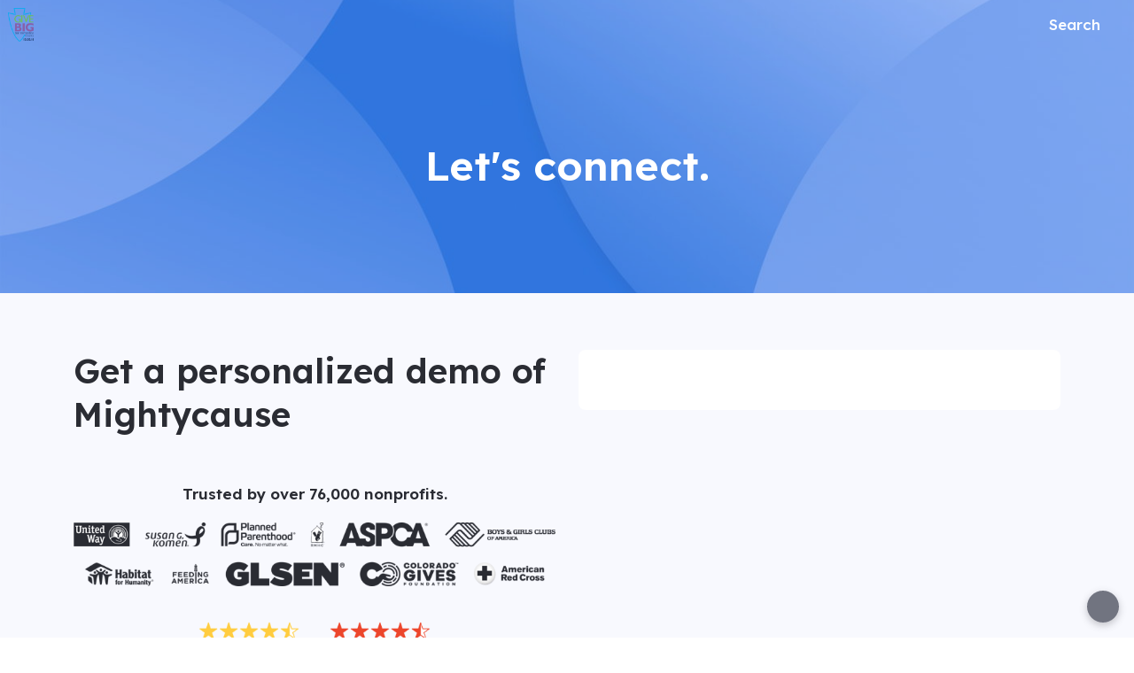

--- FILE ---
content_type: text/html; charset=utf-8
request_url: https://givebigsbcounty.mightycause.com/contact/demo?click_source=dn
body_size: 25830
content:
<!DOCTYPE html><html lang="en" style="--mc-primary-50: #f5f3ff; --mc-primary-100: #d8ceff; --mc-primary-200: #bca8ff; --mc-primary-300: #a185ee; --mc-primary-400: #8567ce; --mc-primary-500: #6a4ab1; --mc-primary-500-opacity-8: rgba(106, 74, 177, 0.08); --mc-primary-500-opacity-16: rgba(106, 74, 177, 0.16); --mc-primary-500-opacity-24: rgba(106, 74, 177, 0.24); --mc-primary-500-contrast: var(--mc-white); --mc-primary-500-text-on-white: var(--mc-primary-500); --mc-primary-600: #5d30aa; --mc-primary-600-opacity-32: rgba(93, 48, 170, 0.32); --mc-primary-700: #4b0099; --mc-primary-800: #33006c; --mc-primary-900: #1f0046;" data-beasties-container><head>
    <meta charset="utf-8">
    <title>Join a Free Demo | Mightycause | Give BIG San Bernardino</title>
    <base href="/">

    <meta name="viewport" content="width=device-width, initial-scale=1, shrink-to-fit=no">
    <!-- updated in getBrand to brand theme color -->
    <meta name="theme-color" content="#6a4ab1">

    <!-- favicons hosted on s3 assets bucket and routed via nginx -->
    <link href="https://static-prod.mightycause.com/mc-client/froala_style.min.css?v=3twz4v4vn84" rel="stylesheet" type="text/css"><link href="https://static-prod.mightycause.com/mc-client/froala_editor.pkgd.min.css?v=3twz4v4vn84" rel="stylesheet" type="text/css"><link href="https://static-prod.mightycause.com/mc-client/froala_style.min.css?v=3twz4v4vn84" rel="stylesheet" type="text/css"><link href="https://static-prod.mightycause.com/mc-client/froala_editor.pkgd.min.css?v=3twz4v4vn84" rel="stylesheet" type="text/css"><link href="https://static-prod.mightycause.com/mc-client/froala_style.min.css?v=3twz4v4vn84" rel="stylesheet" type="text/css"><link href="https://static-prod.mightycause.com/mc-client/froala_editor.pkgd.min.css?v=3twz4v4vn84" rel="stylesheet" type="text/css"><link href="https://static-prod.mightycause.com/mc-client/froala_style.min.css?v=3twz4v4vn84" rel="stylesheet" type="text/css"><link href="https://static-prod.mightycause.com/mc-client/froala_editor.pkgd.min.css?v=3twz4v4vn84" rel="stylesheet" type="text/css"><link href="https://static-prod.mightycause.com/mc-client/froala_style.min.css?v=3twz4v4vn84" rel="stylesheet" type="text/css"><link href="https://static-prod.mightycause.com/mc-client/froala_editor.pkgd.min.css?v=3twz4v4vn84" rel="stylesheet" type="text/css"><link href="https://static-prod.mightycause.com/mc-client/froala_style.min.css?v=3twz4v4vn84" rel="stylesheet" type="text/css"><link href="https://static-prod.mightycause.com/mc-client/froala_editor.pkgd.min.css?v=3twz4v4vn84" rel="stylesheet" type="text/css"><link href="https://static-prod.mightycause.com/mc-client/froala_style.min.css?v=3twz4v4vn84" rel="stylesheet" type="text/css"><link href="https://static-prod.mightycause.com/mc-client/froala_editor.pkgd.min.css?v=3twz4v4vn84" rel="stylesheet" type="text/css"><link href="https://static-prod.mightycause.com/mc-client/froala_style.min.css?v=3twz4v4vn84" rel="stylesheet" type="text/css"><link href="https://static-prod.mightycause.com/mc-client/froala_editor.pkgd.min.css?v=3twz4v4vn84" rel="stylesheet" type="text/css"><link href="https://static-prod.mightycause.com/mc-client/froala_style.min.css?v=3twz4v4vn84" rel="stylesheet" type="text/css"><link href="https://static-prod.mightycause.com/mc-client/froala_editor.pkgd.min.css?v=3twz4v4vn84" rel="stylesheet" type="text/css"><link href="https://static-prod.mightycause.com/mc-client/froala_style.min.css?v=3twz4v4vn84" rel="stylesheet" type="text/css"><link href="https://static-prod.mightycause.com/mc-client/froala_editor.pkgd.min.css?v=3twz4v4vn84" rel="stylesheet" type="text/css"><link href="https://static-prod.mightycause.com/mc-client/froala_style.min.css?v=3twz4v4vn84" rel="stylesheet" type="text/css"><link href="https://static-prod.mightycause.com/mc-client/froala_editor.pkgd.min.css?v=3twz4v4vn84" rel="stylesheet" type="text/css"><link href="https://static-prod.mightycause.com/mc-client/froala_style.min.css?v=3twz4v4vn84" rel="stylesheet" type="text/css"><link href="https://static-prod.mightycause.com/mc-client/froala_editor.pkgd.min.css?v=3twz4v4vn84" rel="stylesheet" type="text/css"><link href="https://static-prod.mightycause.com/mc-client/froala_style.min.css?v=3twz4v4vn84" rel="stylesheet" type="text/css"><link href="https://static-prod.mightycause.com/mc-client/froala_editor.pkgd.min.css?v=3twz4v4vn84" rel="stylesheet" type="text/css"><link href="https://static-prod.mightycause.com/mc-client/froala_style.min.css?v=3twz4v4vn84" rel="stylesheet" type="text/css"><link href="https://static-prod.mightycause.com/mc-client/froala_editor.pkgd.min.css?v=3twz4v4vn84" rel="stylesheet" type="text/css"><link href="https://static-prod.mightycause.com/mc-client/froala_style.min.css?v=3twz4v4vn84" rel="stylesheet" type="text/css"><link href="https://static-prod.mightycause.com/mc-client/froala_editor.pkgd.min.css?v=3twz4v4vn84" rel="stylesheet" type="text/css"><link href="https://static-prod.mightycause.com/mc-client/froala_style.min.css?v=3twz4v4vn84" rel="stylesheet" type="text/css"><link href="https://static-prod.mightycause.com/mc-client/froala_editor.pkgd.min.css?v=3twz4v4vn84" rel="stylesheet" type="text/css"><link href="https://static-prod.mightycause.com/mc-client/froala_style.min.css?v=3twz4v4vn84" rel="stylesheet" type="text/css"><link href="https://static-prod.mightycause.com/mc-client/froala_editor.pkgd.min.css?v=3twz4v4vn84" rel="stylesheet" type="text/css"><link href="https://static-prod.mightycause.com/mc-client/froala_style.min.css?v=3twz4v4vn84" rel="stylesheet" type="text/css"><link href="https://static-prod.mightycause.com/mc-client/froala_editor.pkgd.min.css?v=3twz4v4vn84" rel="stylesheet" type="text/css"><link href="https://static-prod.mightycause.com/mc-client/froala_style.min.css?v=3twz4v4vn84" rel="stylesheet" type="text/css"><link href="https://static-prod.mightycause.com/mc-client/froala_editor.pkgd.min.css?v=3twz4v4vn84" rel="stylesheet" type="text/css"><link rel="icon" href="/favicon.ico" type="image/x-icon">
    <link rel="icon" href="/favicon-16x16.png" sizes="16x16" type="image/png">
    <link rel="icon" href="/favicon-32x32.png" sizes="32x32" type="image/png">
    <link rel="icon" href="/favicon-48x48.png" sizes="48x48" type="image/png">
    <link rel="icon" href="/favicon-64x64.png" sizes="64x64" type="image/png">
    <link rel="apple-touch-icon" href="/apple-touch-icon.png" sizes="180x180" type="image/png">
    <meta name="msapplication-config" content="../assets/browserconfig.xml">
    <link rel="manifest" href="/manifest.webmanifest">

    <!-- Preconnect to FontAwesome CDN for faster loading -->
    <link rel="preconnect" href="https://kit.fontawesome.com" crossorigin>

    <!-- Preconnect to Google Fonts -->
    <link rel="preconnect" href="https://fonts.googleapis.com">
    <link rel="preconnect" href="https://fonts.gstatic.com" crossorigin>

    <link rel="preconnect" href="https://imagecdn.mightycause.com">

    <link rel="preconnect" href="https://dev.visualwebsiteoptimizer.com">
  <link rel="stylesheet" href="https://static-prod.mightycause.com/mc-client/styles-RWZ2XN3O.css"><style ng-app-id="ng">#eckb-article-content-body p,.help-articles p{font-size:14px}#eckb-article-content-body h1,.help-articles h1{font-size:24px}#eckb-article-content-body h2,.help-articles h2{font-size:20px}#eckb-article-content-body li,.help-articles li{font-size:12px}#eckb-article-content-body img,#eckb-article-content-body iframe,.help-articles img,.help-articles iframe{height:auto;max-width:100%}.mat-drawer-container,.mat-drawer-content{overflow:unset!important}#notification{position:relative;z-index:1030}#notification.sticky-notification{position:sticky;top:0;z-index:1030}.notification-close{position:absolute;top:4px;right:4px}#aws-captcha-box{-webkit-box-shadow:0px 8px 16px 0px rgba(0,0,0,.16);-moz-box-shadow:0px 8px 16px 0px rgba(0,0,0,.16);box-shadow:0 8px 16px #00000029;position:fixed;z-index:1;top:50%;left:50%;transform:translate(-50%,-50%);background:var(--mc-neutral-min);width:50%;height:50%}.ld{transform-origin:50% 50%;transform-box:fill-box}@keyframes ld-float-btt-in{0%{animation-timing-function:cubic-bezier(.2242,.7499,.3142,.8148);transform:translateY(14.925%);opacity:.005}to{transform:translate(0);opacity:1}}.ld.ld-float-btt-in{animation:ld-float-btt-in 1s 1 linear;animation-fill-mode:forwards;transform:matrix(1,0,0,1,0,14.925);opacity:.005}
</style><style ng-app-id="ng">.mat-drawer-container{position:relative;z-index:1;color:var(--mat-sidenav-content-text-color, var(--mat-sys-on-background));background-color:var(--mat-sidenav-content-background-color, var(--mat-sys-background));box-sizing:border-box;display:block;overflow:hidden}.mat-drawer-container[fullscreen]{top:0;left:0;right:0;bottom:0;position:absolute}.mat-drawer-container[fullscreen].mat-drawer-container-has-open{overflow:hidden}.mat-drawer-container.mat-drawer-container-explicit-backdrop .mat-drawer-side{z-index:3}.mat-drawer-container.ng-animate-disabled .mat-drawer-backdrop,.mat-drawer-container.ng-animate-disabled .mat-drawer-content,.ng-animate-disabled .mat-drawer-container .mat-drawer-backdrop,.ng-animate-disabled .mat-drawer-container .mat-drawer-content{transition:none}.mat-drawer-backdrop{top:0;left:0;right:0;bottom:0;position:absolute;display:block;z-index:3;visibility:hidden}.mat-drawer-backdrop.mat-drawer-shown{visibility:visible;background-color:var(--mat-sidenav-scrim-color, color-mix(in srgb, var(--mat-sys-neutral-variant20) 40%, transparent))}.mat-drawer-transition .mat-drawer-backdrop{transition-duration:400ms;transition-timing-function:cubic-bezier(0.25, 0.8, 0.25, 1);transition-property:background-color,visibility}@media(forced-colors: active){.mat-drawer-backdrop{opacity:.5}}.mat-drawer-content{position:relative;z-index:1;display:block;height:100%;overflow:auto}.mat-drawer-content.mat-drawer-content-hidden{opacity:0}.mat-drawer-transition .mat-drawer-content{transition-duration:400ms;transition-timing-function:cubic-bezier(0.25, 0.8, 0.25, 1);transition-property:transform,margin-left,margin-right}.mat-drawer{position:relative;z-index:4;color:var(--mat-sidenav-container-text-color, var(--mat-sys-on-surface-variant));box-shadow:var(--mat-sidenav-container-elevation-shadow, none);background-color:var(--mat-sidenav-container-background-color, var(--mat-sys-surface));border-top-right-radius:var(--mat-sidenav-container-shape, var(--mat-sys-corner-large));border-bottom-right-radius:var(--mat-sidenav-container-shape, var(--mat-sys-corner-large));width:var(--mat-sidenav-container-width, 360px);display:block;position:absolute;top:0;bottom:0;z-index:3;outline:0;box-sizing:border-box;overflow-y:auto;transform:translate3d(-100%, 0, 0)}@media(forced-colors: active){.mat-drawer,[dir=rtl] .mat-drawer.mat-drawer-end{border-right:solid 1px currentColor}}@media(forced-colors: active){[dir=rtl] .mat-drawer,.mat-drawer.mat-drawer-end{border-left:solid 1px currentColor;border-right:none}}.mat-drawer.mat-drawer-side{z-index:2}.mat-drawer.mat-drawer-end{right:0;transform:translate3d(100%, 0, 0);border-top-left-radius:var(--mat-sidenav-container-shape, var(--mat-sys-corner-large));border-bottom-left-radius:var(--mat-sidenav-container-shape, var(--mat-sys-corner-large));border-top-right-radius:0;border-bottom-right-radius:0}[dir=rtl] .mat-drawer{border-top-left-radius:var(--mat-sidenav-container-shape, var(--mat-sys-corner-large));border-bottom-left-radius:var(--mat-sidenav-container-shape, var(--mat-sys-corner-large));border-top-right-radius:0;border-bottom-right-radius:0;transform:translate3d(100%, 0, 0)}[dir=rtl] .mat-drawer.mat-drawer-end{border-top-right-radius:var(--mat-sidenav-container-shape, var(--mat-sys-corner-large));border-bottom-right-radius:var(--mat-sidenav-container-shape, var(--mat-sys-corner-large));border-top-left-radius:0;border-bottom-left-radius:0;left:0;right:auto;transform:translate3d(-100%, 0, 0)}.mat-drawer-transition .mat-drawer{transition:transform 400ms cubic-bezier(0.25, 0.8, 0.25, 1)}.mat-drawer:not(.mat-drawer-opened):not(.mat-drawer-animating){visibility:hidden;box-shadow:none}.mat-drawer:not(.mat-drawer-opened):not(.mat-drawer-animating) .mat-drawer-inner-container{display:none}.mat-drawer.mat-drawer-opened.mat-drawer-opened{transform:none}.mat-drawer-side{box-shadow:none;border-right-color:var(--mat-sidenav-container-divider-color, transparent);border-right-width:1px;border-right-style:solid}.mat-drawer-side.mat-drawer-end{border-left-color:var(--mat-sidenav-container-divider-color, transparent);border-left-width:1px;border-left-style:solid;border-right:none}[dir=rtl] .mat-drawer-side{border-left-color:var(--mat-sidenav-container-divider-color, transparent);border-left-width:1px;border-left-style:solid;border-right:none}[dir=rtl] .mat-drawer-side.mat-drawer-end{border-right-color:var(--mat-sidenav-container-divider-color, transparent);border-right-width:1px;border-right-style:solid;border-left:none}.mat-drawer-inner-container{width:100%;height:100%;overflow:auto}.mat-sidenav-fixed{position:fixed}
</style><style ng-app-id="ng">.cdk-visually-hidden{border:0;clip:rect(0 0 0 0);height:1px;margin:-1px;overflow:hidden;padding:0;position:absolute;width:1px;white-space:nowrap;outline:0;-webkit-appearance:none;-moz-appearance:none;left:0}[dir=rtl] .cdk-visually-hidden{left:auto;right:0}
</style><style ng-app-id="ng">#mc-help-button[_ngcontent-ng-c1690128250]{position:fixed;bottom:1rem;right:1rem;z-index:1030;transition-duration:.4s;transition-timing-function:cubic-bezier(.25,.8,.25,1);transition-property:right}.help-menu-container[_ngcontent-ng-c1690128250]{position:absolute;bottom:65px;right:0;width:344px;background:var(--mc-neutral-min)}.help-menu-container[_ngcontent-ng-c1690128250]   .help-menu[_ngcontent-ng-c1690128250], .help-menu-container[_ngcontent-ng-c1690128250]   .help-menu[_ngcontent-ng-c1690128250]   .help-topic[_ngcontent-ng-c1690128250]   .title[_ngcontent-ng-c1690128250]{position:relative}.help-menu-container[_ngcontent-ng-c1690128250]   .help-menu[_ngcontent-ng-c1690128250]   .help-topic[_ngcontent-ng-c1690128250]   .title[_ngcontent-ng-c1690128250]   .chat-icon[_ngcontent-ng-c1690128250]{font-size:30px;position:absolute;bottom:-6px;right:1rem;color:#e1e2e5}.help-menu-container[_ngcontent-ng-c1690128250]   .help-menu[_ngcontent-ng-c1690128250]   .help-topic[_ngcontent-ng-c1690128250]   .articles[_ngcontent-ng-c1690128250]{font-size:14px;min-height:200px}.help-menu-container[_ngcontent-ng-c1690128250]   .help-menu[_ngcontent-ng-c1690128250]   .help-topic[_ngcontent-ng-c1690128250]   .articles[_ngcontent-ng-c1690128250]   li[_ngcontent-ng-c1690128250]{text-decoration:underline}.help-menu-container[_ngcontent-ng-c1690128250]   .help-menu[_ngcontent-ng-c1690128250]   .help-topic[_ngcontent-ng-c1690128250]   .top-results[_ngcontent-ng-c1690128250]{min-height:300px}.help-menu-container[_ngcontent-ng-c1690128250]   .help-menu[_ngcontent-ng-c1690128250]   .help-articles[_ngcontent-ng-c1690128250]{position:relative}.help-menu-container[_ngcontent-ng-c1690128250]   .help-menu[_ngcontent-ng-c1690128250]   .help-articles[_ngcontent-ng-c1690128250]   .back[_ngcontent-ng-c1690128250]{position:absolute;left:0;top:18px}.help-menu-container[_ngcontent-ng-c1690128250]   .help-menu[_ngcontent-ng-c1690128250]   .help-articles[_ngcontent-ng-c1690128250]   .new-tab[_ngcontent-ng-c1690128250]{position:absolute;right:0;top:18px}.help-menu-container[_ngcontent-ng-c1690128250]   .help-menu[_ngcontent-ng-c1690128250]   .help-articles[_ngcontent-ng-c1690128250]   .article[_ngcontent-ng-c1690128250]{height:350px;margin:0 15px;overflow:hidden;overflow-y:scroll}.help-menu-container[_ngcontent-ng-c1690128250]   .help-menu[_ngcontent-ng-c1690128250]   .help-articles[_ngcontent-ng-c1690128250]   .article[_ngcontent-ng-c1690128250]   img[_ngcontent-ng-c1690128250]{height:auto;max-width:100%}.help-menu-container[_ngcontent-ng-c1690128250]   .help-menu[_ngcontent-ng-c1690128250]   .footer[_ngcontent-ng-c1690128250]   button[_ngcontent-ng-c1690128250]{font-size:14px}.help-menu-container[_ngcontent-ng-c1690128250]   .chat[_ngcontent-ng-c1690128250]   .title[_ngcontent-ng-c1690128250]{position:relative}.help-menu-container[_ngcontent-ng-c1690128250]   .chat[_ngcontent-ng-c1690128250]   .title[_ngcontent-ng-c1690128250]   .back[_ngcontent-ng-c1690128250]{position:absolute;left:0;top:18px}</style><style ng-app-id="ng">.mat-mdc-fab-base{-webkit-user-select:none;user-select:none;position:relative;display:inline-flex;align-items:center;justify-content:center;box-sizing:border-box;width:56px;height:56px;padding:0;border:none;fill:currentColor;text-decoration:none;cursor:pointer;-moz-appearance:none;-webkit-appearance:none;overflow:visible;transition:box-shadow 280ms cubic-bezier(0.4, 0, 0.2, 1),opacity 15ms linear 30ms,transform 270ms 0ms cubic-bezier(0, 0, 0.2, 1);flex-shrink:0;-webkit-tap-highlight-color:rgba(0,0,0,0)}.mat-mdc-fab-base .mat-mdc-button-ripple,.mat-mdc-fab-base .mat-mdc-button-persistent-ripple,.mat-mdc-fab-base .mat-mdc-button-persistent-ripple::before{top:0;left:0;right:0;bottom:0;position:absolute;pointer-events:none;border-radius:inherit}.mat-mdc-fab-base .mat-mdc-button-ripple{overflow:hidden}.mat-mdc-fab-base .mat-mdc-button-persistent-ripple::before{content:"";opacity:0}.mat-mdc-fab-base .mdc-button__label,.mat-mdc-fab-base .mat-icon{z-index:1;position:relative}.mat-mdc-fab-base .mat-focus-indicator{top:0;left:0;right:0;bottom:0;position:absolute}.mat-mdc-fab-base:focus>.mat-focus-indicator::before{content:""}.mat-mdc-fab-base._mat-animation-noopable{transition:none !important;animation:none !important}.mat-mdc-fab-base::before{position:absolute;box-sizing:border-box;width:100%;height:100%;top:0;left:0;border:1px solid rgba(0,0,0,0);border-radius:inherit;content:"";pointer-events:none}.mat-mdc-fab-base[hidden]{display:none}.mat-mdc-fab-base::-moz-focus-inner{padding:0;border:0}.mat-mdc-fab-base:active,.mat-mdc-fab-base:focus{outline:none}.mat-mdc-fab-base:hover{cursor:pointer}.mat-mdc-fab-base>svg{width:100%}.mat-mdc-fab-base .mat-icon,.mat-mdc-fab-base .material-icons{transition:transform 180ms 90ms cubic-bezier(0, 0, 0.2, 1);fill:currentColor;will-change:transform}.mat-mdc-fab-base .mat-focus-indicator::before{margin:calc(calc(var(--mat-focus-indicator-border-width, 3px) + 2px)*-1)}.mat-mdc-fab-base[disabled],.mat-mdc-fab-base.mat-mdc-button-disabled{cursor:default;pointer-events:none}.mat-mdc-fab-base[disabled],.mat-mdc-fab-base[disabled]:focus,.mat-mdc-fab-base.mat-mdc-button-disabled,.mat-mdc-fab-base.mat-mdc-button-disabled:focus{box-shadow:none}.mat-mdc-fab-base.mat-mdc-button-disabled-interactive{pointer-events:auto}.mat-mdc-fab{background-color:var(--mdc-fab-container-color, var(--mat-sys-primary-container));border-radius:var(--mdc-fab-container-shape, var(--mat-sys-corner-large));color:var(--mat-fab-foreground-color, var(--mat-sys-on-primary-container, inherit));box-shadow:var(--mdc-fab-container-elevation-shadow, var(--mat-sys-level3))}.mat-mdc-fab:hover{box-shadow:var(--mdc-fab-hover-container-elevation-shadow, var(--mat-sys-level4))}.mat-mdc-fab:focus{box-shadow:var(--mdc-fab-focus-container-elevation-shadow, var(--mat-sys-level3))}.mat-mdc-fab:active,.mat-mdc-fab:focus:active{box-shadow:var(--mdc-fab-pressed-container-elevation-shadow, var(--mat-sys-level3))}.mat-mdc-fab[disabled],.mat-mdc-fab.mat-mdc-button-disabled{cursor:default;pointer-events:none;color:var(--mat-fab-disabled-state-foreground-color, color-mix(in srgb, var(--mat-sys-on-surface) 38%, transparent));background-color:var(--mat-fab-disabled-state-container-color, color-mix(in srgb, var(--mat-sys-on-surface) 12%, transparent))}.mat-mdc-fab.mat-mdc-button-disabled-interactive{pointer-events:auto}.mat-mdc-fab .mat-mdc-button-touch-target{position:absolute;top:50%;height:48px;left:50%;width:48px;transform:translate(-50%, -50%);display:var(--mat-fab-touch-target-display, block)}.mat-mdc-fab .mat-ripple-element{background-color:var(--mat-fab-ripple-color, color-mix(in srgb, var(--mat-sys-on-primary-container) calc(var(--mat-sys-pressed-state-layer-opacity) * 100%), transparent))}.mat-mdc-fab .mat-mdc-button-persistent-ripple::before{background-color:var(--mat-fab-state-layer-color, var(--mat-sys-on-primary-container))}.mat-mdc-fab.mat-mdc-button-disabled .mat-mdc-button-persistent-ripple::before{background-color:var(--mat-fab-disabled-state-layer-color)}.mat-mdc-fab:hover>.mat-mdc-button-persistent-ripple::before{opacity:var(--mat-fab-hover-state-layer-opacity, var(--mat-sys-hover-state-layer-opacity))}.mat-mdc-fab.cdk-program-focused>.mat-mdc-button-persistent-ripple::before,.mat-mdc-fab.cdk-keyboard-focused>.mat-mdc-button-persistent-ripple::before,.mat-mdc-fab.mat-mdc-button-disabled-interactive:focus>.mat-mdc-button-persistent-ripple::before{opacity:var(--mat-fab-focus-state-layer-opacity, var(--mat-sys-focus-state-layer-opacity))}.mat-mdc-fab:active>.mat-mdc-button-persistent-ripple::before{opacity:var(--mat-fab-pressed-state-layer-opacity, var(--mat-sys-pressed-state-layer-opacity))}.mat-mdc-mini-fab{width:40px;height:40px;background-color:var(--mdc-fab-small-container-color, var(--mat-sys-primary-container));border-radius:var(--mdc-fab-small-container-shape, var(--mat-sys-corner-medium));color:var(--mat-fab-small-foreground-color, var(--mat-sys-on-primary-container, inherit));box-shadow:var(--mdc-fab-small-container-elevation-shadow, var(--mat-sys-level3))}.mat-mdc-mini-fab:hover{box-shadow:var(--mdc-fab-small-hover-container-elevation-shadow, var(--mat-sys-level4))}.mat-mdc-mini-fab:focus{box-shadow:var(--mdc-fab-small-focus-container-elevation-shadow, var(--mat-sys-level3))}.mat-mdc-mini-fab:active,.mat-mdc-mini-fab:focus:active{box-shadow:var(--mdc-fab-small-pressed-container-elevation-shadow, var(--mat-sys-level3))}.mat-mdc-mini-fab[disabled],.mat-mdc-mini-fab.mat-mdc-button-disabled{cursor:default;pointer-events:none;color:var(--mat-fab-small-disabled-state-foreground-color, color-mix(in srgb, var(--mat-sys-on-surface) 38%, transparent));background-color:var(--mat-fab-small-disabled-state-container-color, color-mix(in srgb, var(--mat-sys-on-surface) 12%, transparent))}.mat-mdc-mini-fab.mat-mdc-button-disabled-interactive{pointer-events:auto}.mat-mdc-mini-fab .mat-mdc-button-touch-target{position:absolute;top:50%;height:48px;left:50%;width:48px;transform:translate(-50%, -50%);display:var(--mat-fab-small-touch-target-display)}.mat-mdc-mini-fab .mat-ripple-element{background-color:var(--mat-fab-small-ripple-color, color-mix(in srgb, var(--mat-sys-on-primary-container) calc(var(--mat-sys-pressed-state-layer-opacity) * 100%), transparent))}.mat-mdc-mini-fab .mat-mdc-button-persistent-ripple::before{background-color:var(--mat-fab-small-state-layer-color, var(--mat-sys-on-primary-container))}.mat-mdc-mini-fab.mat-mdc-button-disabled .mat-mdc-button-persistent-ripple::before{background-color:var(--mat-fab-small-disabled-state-layer-color)}.mat-mdc-mini-fab:hover>.mat-mdc-button-persistent-ripple::before{opacity:var(--mat-fab-small-hover-state-layer-opacity, var(--mat-sys-hover-state-layer-opacity))}.mat-mdc-mini-fab.cdk-program-focused>.mat-mdc-button-persistent-ripple::before,.mat-mdc-mini-fab.cdk-keyboard-focused>.mat-mdc-button-persistent-ripple::before,.mat-mdc-mini-fab.mat-mdc-button-disabled-interactive:focus>.mat-mdc-button-persistent-ripple::before{opacity:var(--mat-fab-small-focus-state-layer-opacity, var(--mat-sys-focus-state-layer-opacity))}.mat-mdc-mini-fab:active>.mat-mdc-button-persistent-ripple::before{opacity:var(--mat-fab-small-pressed-state-layer-opacity, var(--mat-sys-pressed-state-layer-opacity))}.mat-mdc-extended-fab{-moz-osx-font-smoothing:grayscale;-webkit-font-smoothing:antialiased;border-radius:24px;padding-left:20px;padding-right:20px;width:auto;max-width:100%;line-height:normal;height:var(--mdc-extended-fab-container-height, 56px);border-radius:var(--mdc-extended-fab-container-shape, var(--mat-sys-corner-large));font-family:var(--mdc-extended-fab-label-text-font, var(--mat-sys-label-large-font));font-size:var(--mdc-extended-fab-label-text-size, var(--mat-sys-label-large-size));font-weight:var(--mdc-extended-fab-label-text-weight, var(--mat-sys-label-large-weight));letter-spacing:var(--mdc-extended-fab-label-text-tracking, var(--mat-sys-label-large-tracking));box-shadow:var(--mdc-extended-fab-container-elevation-shadow, var(--mat-sys-level3))}.mat-mdc-extended-fab:hover{box-shadow:var(--mdc-extended-fab-hover-container-elevation-shadow, var(--mat-sys-level4))}.mat-mdc-extended-fab:focus{box-shadow:var(--mdc-extended-fab-focus-container-elevation-shadow, var(--mat-sys-level3))}.mat-mdc-extended-fab:active,.mat-mdc-extended-fab:focus:active{box-shadow:var(--mdc-extended-fab-pressed-container-elevation-shadow, var(--mat-sys-level3))}.mat-mdc-extended-fab[disabled],.mat-mdc-extended-fab.mat-mdc-button-disabled{cursor:default;pointer-events:none}.mat-mdc-extended-fab[disabled],.mat-mdc-extended-fab[disabled]:focus,.mat-mdc-extended-fab.mat-mdc-button-disabled,.mat-mdc-extended-fab.mat-mdc-button-disabled:focus{box-shadow:none}.mat-mdc-extended-fab.mat-mdc-button-disabled-interactive{pointer-events:auto}[dir=rtl] .mat-mdc-extended-fab .mdc-button__label+.mat-icon,[dir=rtl] .mat-mdc-extended-fab .mdc-button__label+.material-icons,.mat-mdc-extended-fab>.mat-icon,.mat-mdc-extended-fab>.material-icons{margin-left:-8px;margin-right:12px}.mat-mdc-extended-fab .mdc-button__label+.mat-icon,.mat-mdc-extended-fab .mdc-button__label+.material-icons,[dir=rtl] .mat-mdc-extended-fab>.mat-icon,[dir=rtl] .mat-mdc-extended-fab>.material-icons{margin-left:12px;margin-right:-8px}.mat-mdc-extended-fab .mat-mdc-button-touch-target{width:100%}
</style><style ng-app-id="ng">.mat-focus-indicator{position:relative}.mat-focus-indicator::before{top:0;left:0;right:0;bottom:0;position:absolute;box-sizing:border-box;pointer-events:none;display:var(--mat-focus-indicator-display, none);border-width:var(--mat-focus-indicator-border-width, 3px);border-style:var(--mat-focus-indicator-border-style, solid);border-color:var(--mat-focus-indicator-border-color, transparent);border-radius:var(--mat-focus-indicator-border-radius, 4px)}.mat-focus-indicator:focus::before{content:""}@media(forced-colors: active){html{--mat-focus-indicator-display: block}}
</style><style ng-app-id="ng">.mat-mdc-button-base{text-decoration:none}.mdc-button{-webkit-user-select:none;user-select:none;position:relative;display:inline-flex;align-items:center;justify-content:center;box-sizing:border-box;min-width:64px;border:none;outline:none;line-height:inherit;-webkit-appearance:none;overflow:visible;vertical-align:middle;background:rgba(0,0,0,0);padding:0 8px}.mdc-button::-moz-focus-inner{padding:0;border:0}.mdc-button:active{outline:none}.mdc-button:hover{cursor:pointer}.mdc-button:disabled{cursor:default;pointer-events:none}.mdc-button[hidden]{display:none}.mdc-button .mdc-button__label{position:relative}.mat-mdc-button{padding:0 var(--mat-text-button-horizontal-padding, 12px);height:var(--mdc-text-button-container-height, 40px);font-family:var(--mdc-text-button-label-text-font, var(--mat-sys-label-large-font));font-size:var(--mdc-text-button-label-text-size, var(--mat-sys-label-large-size));letter-spacing:var(--mdc-text-button-label-text-tracking, var(--mat-sys-label-large-tracking));text-transform:var(--mdc-text-button-label-text-transform);font-weight:var(--mdc-text-button-label-text-weight, var(--mat-sys-label-large-weight))}.mat-mdc-button,.mat-mdc-button .mdc-button__ripple{border-radius:var(--mdc-text-button-container-shape, var(--mat-sys-corner-full))}.mat-mdc-button:not(:disabled){color:var(--mdc-text-button-label-text-color, var(--mat-sys-primary))}.mat-mdc-button[disabled],.mat-mdc-button.mat-mdc-button-disabled{cursor:default;pointer-events:none;color:var(--mdc-text-button-disabled-label-text-color, color-mix(in srgb, var(--mat-sys-on-surface) 38%, transparent))}.mat-mdc-button.mat-mdc-button-disabled-interactive{pointer-events:auto}.mat-mdc-button:has(.material-icons,mat-icon,[matButtonIcon]){padding:0 var(--mat-text-button-with-icon-horizontal-padding, 16px)}.mat-mdc-button>.mat-icon{margin-right:var(--mat-text-button-icon-spacing, 8px);margin-left:var(--mat-text-button-icon-offset, -4px)}[dir=rtl] .mat-mdc-button>.mat-icon{margin-right:var(--mat-text-button-icon-offset, -4px);margin-left:var(--mat-text-button-icon-spacing, 8px)}.mat-mdc-button .mdc-button__label+.mat-icon{margin-right:var(--mat-text-button-icon-offset, -4px);margin-left:var(--mat-text-button-icon-spacing, 8px)}[dir=rtl] .mat-mdc-button .mdc-button__label+.mat-icon{margin-right:var(--mat-text-button-icon-spacing, 8px);margin-left:var(--mat-text-button-icon-offset, -4px)}.mat-mdc-button .mat-ripple-element{background-color:var(--mat-text-button-ripple-color, color-mix(in srgb, var(--mat-sys-primary) calc(var(--mat-sys-pressed-state-layer-opacity) * 100%), transparent))}.mat-mdc-button .mat-mdc-button-persistent-ripple::before{background-color:var(--mat-text-button-state-layer-color, var(--mat-sys-primary))}.mat-mdc-button.mat-mdc-button-disabled .mat-mdc-button-persistent-ripple::before{background-color:var(--mat-text-button-disabled-state-layer-color, var(--mat-sys-on-surface-variant))}.mat-mdc-button:hover>.mat-mdc-button-persistent-ripple::before{opacity:var(--mat-text-button-hover-state-layer-opacity, var(--mat-sys-hover-state-layer-opacity))}.mat-mdc-button.cdk-program-focused>.mat-mdc-button-persistent-ripple::before,.mat-mdc-button.cdk-keyboard-focused>.mat-mdc-button-persistent-ripple::before,.mat-mdc-button.mat-mdc-button-disabled-interactive:focus>.mat-mdc-button-persistent-ripple::before{opacity:var(--mat-text-button-focus-state-layer-opacity, var(--mat-sys-focus-state-layer-opacity))}.mat-mdc-button:active>.mat-mdc-button-persistent-ripple::before{opacity:var(--mat-text-button-pressed-state-layer-opacity, var(--mat-sys-pressed-state-layer-opacity))}.mat-mdc-button .mat-mdc-button-touch-target{position:absolute;top:50%;height:48px;left:0;right:0;transform:translateY(-50%);display:var(--mat-text-button-touch-target-display, block)}.mat-mdc-unelevated-button{transition:box-shadow 280ms cubic-bezier(0.4, 0, 0.2, 1);height:var(--mdc-filled-button-container-height, 40px);font-family:var(--mdc-filled-button-label-text-font, var(--mat-sys-label-large-font));font-size:var(--mdc-filled-button-label-text-size, var(--mat-sys-label-large-size));letter-spacing:var(--mdc-filled-button-label-text-tracking, var(--mat-sys-label-large-tracking));text-transform:var(--mdc-filled-button-label-text-transform);font-weight:var(--mdc-filled-button-label-text-weight, var(--mat-sys-label-large-weight));padding:0 var(--mat-filled-button-horizontal-padding, 24px)}.mat-mdc-unelevated-button>.mat-icon{margin-right:var(--mat-filled-button-icon-spacing, 8px);margin-left:var(--mat-filled-button-icon-offset, -8px)}[dir=rtl] .mat-mdc-unelevated-button>.mat-icon{margin-right:var(--mat-filled-button-icon-offset, -8px);margin-left:var(--mat-filled-button-icon-spacing, 8px)}.mat-mdc-unelevated-button .mdc-button__label+.mat-icon{margin-right:var(--mat-filled-button-icon-offset, -8px);margin-left:var(--mat-filled-button-icon-spacing, 8px)}[dir=rtl] .mat-mdc-unelevated-button .mdc-button__label+.mat-icon{margin-right:var(--mat-filled-button-icon-spacing, 8px);margin-left:var(--mat-filled-button-icon-offset, -8px)}.mat-mdc-unelevated-button .mat-ripple-element{background-color:var(--mat-filled-button-ripple-color, color-mix(in srgb, var(--mat-sys-on-primary) calc(var(--mat-sys-pressed-state-layer-opacity) * 100%), transparent))}.mat-mdc-unelevated-button .mat-mdc-button-persistent-ripple::before{background-color:var(--mat-filled-button-state-layer-color, var(--mat-sys-on-primary))}.mat-mdc-unelevated-button.mat-mdc-button-disabled .mat-mdc-button-persistent-ripple::before{background-color:var(--mat-filled-button-disabled-state-layer-color, var(--mat-sys-on-surface-variant))}.mat-mdc-unelevated-button:hover>.mat-mdc-button-persistent-ripple::before{opacity:var(--mat-filled-button-hover-state-layer-opacity, var(--mat-sys-hover-state-layer-opacity))}.mat-mdc-unelevated-button.cdk-program-focused>.mat-mdc-button-persistent-ripple::before,.mat-mdc-unelevated-button.cdk-keyboard-focused>.mat-mdc-button-persistent-ripple::before,.mat-mdc-unelevated-button.mat-mdc-button-disabled-interactive:focus>.mat-mdc-button-persistent-ripple::before{opacity:var(--mat-filled-button-focus-state-layer-opacity, var(--mat-sys-focus-state-layer-opacity))}.mat-mdc-unelevated-button:active>.mat-mdc-button-persistent-ripple::before{opacity:var(--mat-filled-button-pressed-state-layer-opacity, var(--mat-sys-pressed-state-layer-opacity))}.mat-mdc-unelevated-button .mat-mdc-button-touch-target{position:absolute;top:50%;height:48px;left:0;right:0;transform:translateY(-50%);display:var(--mat-filled-button-touch-target-display, block)}.mat-mdc-unelevated-button:not(:disabled){color:var(--mdc-filled-button-label-text-color, var(--mat-sys-on-primary));background-color:var(--mdc-filled-button-container-color, var(--mat-sys-primary))}.mat-mdc-unelevated-button,.mat-mdc-unelevated-button .mdc-button__ripple{border-radius:var(--mdc-filled-button-container-shape, var(--mat-sys-corner-full))}.mat-mdc-unelevated-button[disabled],.mat-mdc-unelevated-button.mat-mdc-button-disabled{cursor:default;pointer-events:none;color:var(--mdc-filled-button-disabled-label-text-color, color-mix(in srgb, var(--mat-sys-on-surface) 38%, transparent));background-color:var(--mdc-filled-button-disabled-container-color, color-mix(in srgb, var(--mat-sys-on-surface) 12%, transparent))}.mat-mdc-unelevated-button.mat-mdc-button-disabled-interactive{pointer-events:auto}.mat-mdc-raised-button{transition:box-shadow 280ms cubic-bezier(0.4, 0, 0.2, 1);box-shadow:var(--mdc-protected-button-container-elevation-shadow, var(--mat-sys-level1));height:var(--mdc-protected-button-container-height, 40px);font-family:var(--mdc-protected-button-label-text-font, var(--mat-sys-label-large-font));font-size:var(--mdc-protected-button-label-text-size, var(--mat-sys-label-large-size));letter-spacing:var(--mdc-protected-button-label-text-tracking, var(--mat-sys-label-large-tracking));text-transform:var(--mdc-protected-button-label-text-transform);font-weight:var(--mdc-protected-button-label-text-weight, var(--mat-sys-label-large-weight));padding:0 var(--mat-protected-button-horizontal-padding, 24px)}.mat-mdc-raised-button>.mat-icon{margin-right:var(--mat-protected-button-icon-spacing, 8px);margin-left:var(--mat-protected-button-icon-offset, -8px)}[dir=rtl] .mat-mdc-raised-button>.mat-icon{margin-right:var(--mat-protected-button-icon-offset, -8px);margin-left:var(--mat-protected-button-icon-spacing, 8px)}.mat-mdc-raised-button .mdc-button__label+.mat-icon{margin-right:var(--mat-protected-button-icon-offset, -8px);margin-left:var(--mat-protected-button-icon-spacing, 8px)}[dir=rtl] .mat-mdc-raised-button .mdc-button__label+.mat-icon{margin-right:var(--mat-protected-button-icon-spacing, 8px);margin-left:var(--mat-protected-button-icon-offset, -8px)}.mat-mdc-raised-button .mat-ripple-element{background-color:var(--mat-protected-button-ripple-color, color-mix(in srgb, var(--mat-sys-primary) calc(var(--mat-sys-pressed-state-layer-opacity) * 100%), transparent))}.mat-mdc-raised-button .mat-mdc-button-persistent-ripple::before{background-color:var(--mat-protected-button-state-layer-color, var(--mat-sys-primary))}.mat-mdc-raised-button.mat-mdc-button-disabled .mat-mdc-button-persistent-ripple::before{background-color:var(--mat-protected-button-disabled-state-layer-color, var(--mat-sys-on-surface-variant))}.mat-mdc-raised-button:hover>.mat-mdc-button-persistent-ripple::before{opacity:var(--mat-protected-button-hover-state-layer-opacity, var(--mat-sys-hover-state-layer-opacity))}.mat-mdc-raised-button.cdk-program-focused>.mat-mdc-button-persistent-ripple::before,.mat-mdc-raised-button.cdk-keyboard-focused>.mat-mdc-button-persistent-ripple::before,.mat-mdc-raised-button.mat-mdc-button-disabled-interactive:focus>.mat-mdc-button-persistent-ripple::before{opacity:var(--mat-protected-button-focus-state-layer-opacity, var(--mat-sys-focus-state-layer-opacity))}.mat-mdc-raised-button:active>.mat-mdc-button-persistent-ripple::before{opacity:var(--mat-protected-button-pressed-state-layer-opacity, var(--mat-sys-pressed-state-layer-opacity))}.mat-mdc-raised-button .mat-mdc-button-touch-target{position:absolute;top:50%;height:48px;left:0;right:0;transform:translateY(-50%);display:var(--mat-protected-button-touch-target-display, block)}.mat-mdc-raised-button:not(:disabled){color:var(--mdc-protected-button-label-text-color, var(--mat-sys-primary));background-color:var(--mdc-protected-button-container-color, var(--mat-sys-surface))}.mat-mdc-raised-button,.mat-mdc-raised-button .mdc-button__ripple{border-radius:var(--mdc-protected-button-container-shape, var(--mat-sys-corner-full))}.mat-mdc-raised-button:hover{box-shadow:var(--mdc-protected-button-hover-container-elevation-shadow, var(--mat-sys-level2))}.mat-mdc-raised-button:focus{box-shadow:var(--mdc-protected-button-focus-container-elevation-shadow, var(--mat-sys-level1))}.mat-mdc-raised-button:active,.mat-mdc-raised-button:focus:active{box-shadow:var(--mdc-protected-button-pressed-container-elevation-shadow, var(--mat-sys-level1))}.mat-mdc-raised-button[disabled],.mat-mdc-raised-button.mat-mdc-button-disabled{cursor:default;pointer-events:none;color:var(--mdc-protected-button-disabled-label-text-color, color-mix(in srgb, var(--mat-sys-on-surface) 38%, transparent));background-color:var(--mdc-protected-button-disabled-container-color, color-mix(in srgb, var(--mat-sys-on-surface) 12%, transparent))}.mat-mdc-raised-button[disabled].mat-mdc-button-disabled,.mat-mdc-raised-button.mat-mdc-button-disabled.mat-mdc-button-disabled{box-shadow:var(--mdc-protected-button-disabled-container-elevation-shadow, var(--mat-sys-level0))}.mat-mdc-raised-button.mat-mdc-button-disabled-interactive{pointer-events:auto}.mat-mdc-outlined-button{border-style:solid;transition:border 280ms cubic-bezier(0.4, 0, 0.2, 1);height:var(--mdc-outlined-button-container-height, 40px);font-family:var(--mdc-outlined-button-label-text-font, var(--mat-sys-label-large-font));font-size:var(--mdc-outlined-button-label-text-size, var(--mat-sys-label-large-size));letter-spacing:var(--mdc-outlined-button-label-text-tracking, var(--mat-sys-label-large-tracking));text-transform:var(--mdc-outlined-button-label-text-transform);font-weight:var(--mdc-outlined-button-label-text-weight, var(--mat-sys-label-large-weight));border-radius:var(--mdc-outlined-button-container-shape, var(--mat-sys-corner-full));border-width:var(--mdc-outlined-button-outline-width, 1px);padding:0 var(--mat-outlined-button-horizontal-padding, 24px)}.mat-mdc-outlined-button>.mat-icon{margin-right:var(--mat-outlined-button-icon-spacing, 8px);margin-left:var(--mat-outlined-button-icon-offset, -8px)}[dir=rtl] .mat-mdc-outlined-button>.mat-icon{margin-right:var(--mat-outlined-button-icon-offset, -8px);margin-left:var(--mat-outlined-button-icon-spacing, 8px)}.mat-mdc-outlined-button .mdc-button__label+.mat-icon{margin-right:var(--mat-outlined-button-icon-offset, -8px);margin-left:var(--mat-outlined-button-icon-spacing, 8px)}[dir=rtl] .mat-mdc-outlined-button .mdc-button__label+.mat-icon{margin-right:var(--mat-outlined-button-icon-spacing, 8px);margin-left:var(--mat-outlined-button-icon-offset, -8px)}.mat-mdc-outlined-button .mat-ripple-element{background-color:var(--mat-outlined-button-ripple-color, color-mix(in srgb, var(--mat-sys-primary) calc(var(--mat-sys-pressed-state-layer-opacity) * 100%), transparent))}.mat-mdc-outlined-button .mat-mdc-button-persistent-ripple::before{background-color:var(--mat-outlined-button-state-layer-color, var(--mat-sys-primary))}.mat-mdc-outlined-button.mat-mdc-button-disabled .mat-mdc-button-persistent-ripple::before{background-color:var(--mat-outlined-button-disabled-state-layer-color, var(--mat-sys-on-surface-variant))}.mat-mdc-outlined-button:hover>.mat-mdc-button-persistent-ripple::before{opacity:var(--mat-outlined-button-hover-state-layer-opacity, var(--mat-sys-hover-state-layer-opacity))}.mat-mdc-outlined-button.cdk-program-focused>.mat-mdc-button-persistent-ripple::before,.mat-mdc-outlined-button.cdk-keyboard-focused>.mat-mdc-button-persistent-ripple::before,.mat-mdc-outlined-button.mat-mdc-button-disabled-interactive:focus>.mat-mdc-button-persistent-ripple::before{opacity:var(--mat-outlined-button-focus-state-layer-opacity, var(--mat-sys-focus-state-layer-opacity))}.mat-mdc-outlined-button:active>.mat-mdc-button-persistent-ripple::before{opacity:var(--mat-outlined-button-pressed-state-layer-opacity, var(--mat-sys-pressed-state-layer-opacity))}.mat-mdc-outlined-button .mat-mdc-button-touch-target{position:absolute;top:50%;height:48px;left:0;right:0;transform:translateY(-50%);display:var(--mat-outlined-button-touch-target-display, block)}.mat-mdc-outlined-button:not(:disabled){color:var(--mdc-outlined-button-label-text-color, var(--mat-sys-primary));border-color:var(--mdc-outlined-button-outline-color, var(--mat-sys-outline))}.mat-mdc-outlined-button[disabled],.mat-mdc-outlined-button.mat-mdc-button-disabled{cursor:default;pointer-events:none;color:var(--mdc-outlined-button-disabled-label-text-color, color-mix(in srgb, var(--mat-sys-on-surface) 38%, transparent));border-color:var(--mdc-outlined-button-disabled-outline-color, color-mix(in srgb, var(--mat-sys-on-surface) 12%, transparent))}.mat-mdc-outlined-button.mat-mdc-button-disabled-interactive{pointer-events:auto}.mat-mdc-button,.mat-mdc-unelevated-button,.mat-mdc-raised-button,.mat-mdc-outlined-button{-webkit-tap-highlight-color:rgba(0,0,0,0)}.mat-mdc-button .mat-mdc-button-ripple,.mat-mdc-button .mat-mdc-button-persistent-ripple,.mat-mdc-button .mat-mdc-button-persistent-ripple::before,.mat-mdc-unelevated-button .mat-mdc-button-ripple,.mat-mdc-unelevated-button .mat-mdc-button-persistent-ripple,.mat-mdc-unelevated-button .mat-mdc-button-persistent-ripple::before,.mat-mdc-raised-button .mat-mdc-button-ripple,.mat-mdc-raised-button .mat-mdc-button-persistent-ripple,.mat-mdc-raised-button .mat-mdc-button-persistent-ripple::before,.mat-mdc-outlined-button .mat-mdc-button-ripple,.mat-mdc-outlined-button .mat-mdc-button-persistent-ripple,.mat-mdc-outlined-button .mat-mdc-button-persistent-ripple::before{top:0;left:0;right:0;bottom:0;position:absolute;pointer-events:none;border-radius:inherit}.mat-mdc-button .mat-mdc-button-ripple,.mat-mdc-unelevated-button .mat-mdc-button-ripple,.mat-mdc-raised-button .mat-mdc-button-ripple,.mat-mdc-outlined-button .mat-mdc-button-ripple{overflow:hidden}.mat-mdc-button .mat-mdc-button-persistent-ripple::before,.mat-mdc-unelevated-button .mat-mdc-button-persistent-ripple::before,.mat-mdc-raised-button .mat-mdc-button-persistent-ripple::before,.mat-mdc-outlined-button .mat-mdc-button-persistent-ripple::before{content:"";opacity:0}.mat-mdc-button .mdc-button__label,.mat-mdc-button .mat-icon,.mat-mdc-unelevated-button .mdc-button__label,.mat-mdc-unelevated-button .mat-icon,.mat-mdc-raised-button .mdc-button__label,.mat-mdc-raised-button .mat-icon,.mat-mdc-outlined-button .mdc-button__label,.mat-mdc-outlined-button .mat-icon{z-index:1;position:relative}.mat-mdc-button .mat-focus-indicator,.mat-mdc-unelevated-button .mat-focus-indicator,.mat-mdc-raised-button .mat-focus-indicator,.mat-mdc-outlined-button .mat-focus-indicator{top:0;left:0;right:0;bottom:0;position:absolute;border-radius:inherit}.mat-mdc-button:focus>.mat-focus-indicator::before,.mat-mdc-unelevated-button:focus>.mat-focus-indicator::before,.mat-mdc-raised-button:focus>.mat-focus-indicator::before,.mat-mdc-outlined-button:focus>.mat-focus-indicator::before{content:"";border-radius:inherit}.mat-mdc-button._mat-animation-noopable,.mat-mdc-unelevated-button._mat-animation-noopable,.mat-mdc-raised-button._mat-animation-noopable,.mat-mdc-outlined-button._mat-animation-noopable{transition:none !important;animation:none !important}.mat-mdc-button>.mat-icon,.mat-mdc-unelevated-button>.mat-icon,.mat-mdc-raised-button>.mat-icon,.mat-mdc-outlined-button>.mat-icon{display:inline-block;position:relative;vertical-align:top;font-size:1.125rem;height:1.125rem;width:1.125rem}.mat-mdc-outlined-button .mat-mdc-button-ripple,.mat-mdc-outlined-button .mdc-button__ripple{top:-1px;left:-1px;bottom:-1px;right:-1px}.mat-mdc-unelevated-button .mat-focus-indicator::before,.mat-mdc-raised-button .mat-focus-indicator::before{margin:calc(calc(var(--mat-focus-indicator-border-width, 3px) + 2px)*-1)}.mat-mdc-outlined-button .mat-focus-indicator::before{margin:calc(calc(var(--mat-focus-indicator-border-width, 3px) + 3px)*-1)}
</style><style ng-app-id="ng">@media(forced-colors: active){.mat-mdc-button:not(.mdc-button--outlined),.mat-mdc-unelevated-button:not(.mdc-button--outlined),.mat-mdc-raised-button:not(.mdc-button--outlined),.mat-mdc-outlined-button:not(.mdc-button--outlined),.mat-mdc-icon-button.mat-mdc-icon-button,.mat-mdc-outlined-button .mdc-button__ripple{outline:solid 1px}}
</style><style ng-app-id="ng">.mdc-text-field{display:inline-flex;align-items:baseline;padding:0 16px;position:relative;box-sizing:border-box;overflow:hidden;will-change:opacity,transform,color;border-top-left-radius:4px;border-top-right-radius:4px;border-bottom-right-radius:0;border-bottom-left-radius:0}.mdc-text-field__input{width:100%;min-width:0;border:none;border-radius:0;background:none;padding:0;-moz-appearance:none;-webkit-appearance:none;height:28px}.mdc-text-field__input::-webkit-calendar-picker-indicator{display:none}.mdc-text-field__input::-ms-clear{display:none}.mdc-text-field__input:focus{outline:none}.mdc-text-field__input:invalid{box-shadow:none}.mdc-text-field__input::placeholder{opacity:0}.mdc-text-field__input::-moz-placeholder{opacity:0}.mdc-text-field__input::-webkit-input-placeholder{opacity:0}.mdc-text-field__input:-ms-input-placeholder{opacity:0}.mdc-text-field--no-label .mdc-text-field__input::placeholder,.mdc-text-field--focused .mdc-text-field__input::placeholder{opacity:1}.mdc-text-field--no-label .mdc-text-field__input::-moz-placeholder,.mdc-text-field--focused .mdc-text-field__input::-moz-placeholder{opacity:1}.mdc-text-field--no-label .mdc-text-field__input::-webkit-input-placeholder,.mdc-text-field--focused .mdc-text-field__input::-webkit-input-placeholder{opacity:1}.mdc-text-field--no-label .mdc-text-field__input:-ms-input-placeholder,.mdc-text-field--focused .mdc-text-field__input:-ms-input-placeholder{opacity:1}.mdc-text-field--disabled:not(.mdc-text-field--no-label) .mdc-text-field__input.mat-mdc-input-disabled-interactive::placeholder{opacity:0}.mdc-text-field--disabled:not(.mdc-text-field--no-label) .mdc-text-field__input.mat-mdc-input-disabled-interactive::-moz-placeholder{opacity:0}.mdc-text-field--disabled:not(.mdc-text-field--no-label) .mdc-text-field__input.mat-mdc-input-disabled-interactive::-webkit-input-placeholder{opacity:0}.mdc-text-field--disabled:not(.mdc-text-field--no-label) .mdc-text-field__input.mat-mdc-input-disabled-interactive:-ms-input-placeholder{opacity:0}.mdc-text-field--outlined .mdc-text-field__input,.mdc-text-field--filled.mdc-text-field--no-label .mdc-text-field__input{height:100%}.mdc-text-field--outlined .mdc-text-field__input{display:flex;border:none !important;background-color:rgba(0,0,0,0)}.mdc-text-field--disabled .mdc-text-field__input{pointer-events:auto}.mdc-text-field--filled:not(.mdc-text-field--disabled) .mdc-text-field__input{color:var(--mdc-filled-text-field-input-text-color, var(--mat-sys-on-surface));caret-color:var(--mdc-filled-text-field-caret-color, var(--mat-sys-primary))}.mdc-text-field--filled:not(.mdc-text-field--disabled) .mdc-text-field__input::placeholder{color:var(--mdc-filled-text-field-input-text-placeholder-color, var(--mat-sys-on-surface-variant))}.mdc-text-field--filled:not(.mdc-text-field--disabled) .mdc-text-field__input::-moz-placeholder{color:var(--mdc-filled-text-field-input-text-placeholder-color, var(--mat-sys-on-surface-variant))}.mdc-text-field--filled:not(.mdc-text-field--disabled) .mdc-text-field__input::-webkit-input-placeholder{color:var(--mdc-filled-text-field-input-text-placeholder-color, var(--mat-sys-on-surface-variant))}.mdc-text-field--filled:not(.mdc-text-field--disabled) .mdc-text-field__input:-ms-input-placeholder{color:var(--mdc-filled-text-field-input-text-placeholder-color, var(--mat-sys-on-surface-variant))}.mdc-text-field--filled.mdc-text-field--invalid:not(.mdc-text-field--disabled) .mdc-text-field__input{caret-color:var(--mdc-filled-text-field-error-caret-color)}.mdc-text-field--filled.mdc-text-field--disabled .mdc-text-field__input{color:var(--mdc-filled-text-field-disabled-input-text-color, color-mix(in srgb, var(--mat-sys-on-surface) 38%, transparent))}.mdc-text-field--outlined:not(.mdc-text-field--disabled) .mdc-text-field__input{color:var(--mdc-outlined-text-field-input-text-color, var(--mat-sys-on-surface));caret-color:var(--mdc-outlined-text-field-caret-color, var(--mat-sys-primary))}.mdc-text-field--outlined:not(.mdc-text-field--disabled) .mdc-text-field__input::placeholder{color:var(--mdc-outlined-text-field-input-text-placeholder-color, var(--mat-sys-on-surface-variant))}.mdc-text-field--outlined:not(.mdc-text-field--disabled) .mdc-text-field__input::-moz-placeholder{color:var(--mdc-outlined-text-field-input-text-placeholder-color, var(--mat-sys-on-surface-variant))}.mdc-text-field--outlined:not(.mdc-text-field--disabled) .mdc-text-field__input::-webkit-input-placeholder{color:var(--mdc-outlined-text-field-input-text-placeholder-color, var(--mat-sys-on-surface-variant))}.mdc-text-field--outlined:not(.mdc-text-field--disabled) .mdc-text-field__input:-ms-input-placeholder{color:var(--mdc-outlined-text-field-input-text-placeholder-color, var(--mat-sys-on-surface-variant))}.mdc-text-field--outlined.mdc-text-field--invalid:not(.mdc-text-field--disabled) .mdc-text-field__input{caret-color:var(--mdc-outlined-text-field-error-caret-color)}.mdc-text-field--outlined.mdc-text-field--disabled .mdc-text-field__input{color:var(--mdc-outlined-text-field-disabled-input-text-color, color-mix(in srgb, var(--mat-sys-on-surface) 38%, transparent))}@media(forced-colors: active){.mdc-text-field--disabled .mdc-text-field__input{background-color:Window}}.mdc-text-field--filled{height:56px;border-bottom-right-radius:0;border-bottom-left-radius:0;border-top-left-radius:var(--mdc-filled-text-field-container-shape, var(--mat-sys-corner-extra-small));border-top-right-radius:var(--mdc-filled-text-field-container-shape, var(--mat-sys-corner-extra-small))}.mdc-text-field--filled:not(.mdc-text-field--disabled){background-color:var(--mdc-filled-text-field-container-color, var(--mat-sys-surface-variant))}.mdc-text-field--filled.mdc-text-field--disabled{background-color:var(--mdc-filled-text-field-disabled-container-color, color-mix(in srgb, var(--mat-sys-on-surface) 4%, transparent))}.mdc-text-field--outlined{height:56px;overflow:visible;padding-right:max(16px,var(--mdc-outlined-text-field-container-shape, var(--mat-sys-corner-extra-small)));padding-left:max(16px,var(--mdc-outlined-text-field-container-shape, var(--mat-sys-corner-extra-small)) + 4px)}[dir=rtl] .mdc-text-field--outlined{padding-right:max(16px,var(--mdc-outlined-text-field-container-shape, var(--mat-sys-corner-extra-small)) + 4px);padding-left:max(16px,var(--mdc-outlined-text-field-container-shape, var(--mat-sys-corner-extra-small)))}.mdc-floating-label{position:absolute;left:0;transform-origin:left top;line-height:1.15rem;text-align:left;text-overflow:ellipsis;white-space:nowrap;cursor:text;overflow:hidden;will-change:transform}[dir=rtl] .mdc-floating-label{right:0;left:auto;transform-origin:right top;text-align:right}.mdc-text-field .mdc-floating-label{top:50%;transform:translateY(-50%);pointer-events:none}.mdc-notched-outline .mdc-floating-label{display:inline-block;position:relative;max-width:100%}.mdc-text-field--outlined .mdc-floating-label{left:4px;right:auto}[dir=rtl] .mdc-text-field--outlined .mdc-floating-label{left:auto;right:4px}.mdc-text-field--filled .mdc-floating-label{left:16px;right:auto}[dir=rtl] .mdc-text-field--filled .mdc-floating-label{left:auto;right:16px}.mdc-text-field--disabled .mdc-floating-label{cursor:default}@media(forced-colors: active){.mdc-text-field--disabled .mdc-floating-label{z-index:1}}.mdc-text-field--filled.mdc-text-field--no-label .mdc-floating-label{display:none}.mdc-text-field--filled:not(.mdc-text-field--disabled) .mdc-floating-label{color:var(--mdc-filled-text-field-label-text-color, var(--mat-sys-on-surface-variant))}.mdc-text-field--filled:not(.mdc-text-field--disabled).mdc-text-field--focused .mdc-floating-label{color:var(--mdc-filled-text-field-focus-label-text-color, var(--mat-sys-primary))}.mdc-text-field--filled:not(.mdc-text-field--disabled):not(.mdc-text-field--focused):hover .mdc-floating-label{color:var(--mdc-filled-text-field-hover-label-text-color, var(--mat-sys-on-surface-variant))}.mdc-text-field--filled.mdc-text-field--disabled .mdc-floating-label{color:var(--mdc-filled-text-field-disabled-label-text-color, color-mix(in srgb, var(--mat-sys-on-surface) 38%, transparent))}.mdc-text-field--filled:not(.mdc-text-field--disabled).mdc-text-field--invalid .mdc-floating-label{color:var(--mdc-filled-text-field-error-label-text-color, var(--mat-sys-error))}.mdc-text-field--filled:not(.mdc-text-field--disabled).mdc-text-field--invalid.mdc-text-field--focused .mdc-floating-label{color:var(--mdc-filled-text-field-error-focus-label-text-color, var(--mat-sys-error))}.mdc-text-field--filled:not(.mdc-text-field--disabled).mdc-text-field--invalid:not(.mdc-text-field--disabled):hover .mdc-floating-label{color:var(--mdc-filled-text-field-error-hover-label-text-color, var(--mat-sys-on-error-container))}.mdc-text-field--filled .mdc-floating-label{font-family:var(--mdc-filled-text-field-label-text-font, var(--mat-sys-body-large-font));font-size:var(--mdc-filled-text-field-label-text-size, var(--mat-sys-body-large-size));font-weight:var(--mdc-filled-text-field-label-text-weight, var(--mat-sys-body-large-weight));letter-spacing:var(--mdc-filled-text-field-label-text-tracking, var(--mat-sys-body-large-tracking))}.mdc-text-field--outlined:not(.mdc-text-field--disabled) .mdc-floating-label{color:var(--mdc-outlined-text-field-label-text-color, var(--mat-sys-on-surface-variant))}.mdc-text-field--outlined:not(.mdc-text-field--disabled).mdc-text-field--focused .mdc-floating-label{color:var(--mdc-outlined-text-field-focus-label-text-color, var(--mat-sys-primary))}.mdc-text-field--outlined:not(.mdc-text-field--disabled):not(.mdc-text-field--focused):hover .mdc-floating-label{color:var(--mdc-outlined-text-field-hover-label-text-color, var(--mat-sys-on-surface))}.mdc-text-field--outlined.mdc-text-field--disabled .mdc-floating-label{color:var(--mdc-outlined-text-field-disabled-label-text-color, color-mix(in srgb, var(--mat-sys-on-surface) 38%, transparent))}.mdc-text-field--outlined:not(.mdc-text-field--disabled).mdc-text-field--invalid .mdc-floating-label{color:var(--mdc-outlined-text-field-error-label-text-color, var(--mat-sys-error))}.mdc-text-field--outlined:not(.mdc-text-field--disabled).mdc-text-field--invalid.mdc-text-field--focused .mdc-floating-label{color:var(--mdc-outlined-text-field-error-focus-label-text-color, var(--mat-sys-error))}.mdc-text-field--outlined:not(.mdc-text-field--disabled).mdc-text-field--invalid:not(.mdc-text-field--disabled):hover .mdc-floating-label{color:var(--mdc-outlined-text-field-error-hover-label-text-color, var(--mat-sys-on-error-container))}.mdc-text-field--outlined .mdc-floating-label{font-family:var(--mdc-outlined-text-field-label-text-font, var(--mat-sys-body-large-font));font-size:var(--mdc-outlined-text-field-label-text-size, var(--mat-sys-body-large-size));font-weight:var(--mdc-outlined-text-field-label-text-weight, var(--mat-sys-body-large-weight));letter-spacing:var(--mdc-outlined-text-field-label-text-tracking, var(--mat-sys-body-large-tracking))}.mdc-floating-label--float-above{cursor:auto;transform:translateY(-106%) scale(0.75)}.mdc-text-field--filled .mdc-floating-label--float-above{transform:translateY(-106%) scale(0.75)}.mdc-text-field--outlined .mdc-floating-label--float-above{transform:translateY(-37.25px) scale(1);font-size:.75rem}.mdc-notched-outline .mdc-floating-label--float-above{text-overflow:clip}.mdc-notched-outline--upgraded .mdc-floating-label--float-above{max-width:133.3333333333%}.mdc-text-field--outlined.mdc-notched-outline--upgraded .mdc-floating-label--float-above,.mdc-text-field--outlined .mdc-notched-outline--upgraded .mdc-floating-label--float-above{transform:translateY(-34.75px) scale(0.75)}.mdc-text-field--outlined.mdc-notched-outline--upgraded .mdc-floating-label--float-above,.mdc-text-field--outlined .mdc-notched-outline--upgraded .mdc-floating-label--float-above{font-size:1rem}.mdc-floating-label--required:not(.mdc-floating-label--hide-required-marker)::after{margin-left:1px;margin-right:0;content:"*"}[dir=rtl] .mdc-floating-label--required:not(.mdc-floating-label--hide-required-marker)::after{margin-left:0;margin-right:1px}.mdc-notched-outline{display:flex;position:absolute;top:0;right:0;left:0;box-sizing:border-box;width:100%;max-width:100%;height:100%;text-align:left;pointer-events:none}[dir=rtl] .mdc-notched-outline{text-align:right}.mdc-text-field--outlined .mdc-notched-outline{z-index:1}.mat-mdc-notch-piece{box-sizing:border-box;height:100%;pointer-events:none;border-top:1px solid;border-bottom:1px solid}.mdc-text-field--focused .mat-mdc-notch-piece{border-width:2px}.mdc-text-field--outlined:not(.mdc-text-field--disabled) .mat-mdc-notch-piece{border-color:var(--mdc-outlined-text-field-outline-color, var(--mat-sys-outline));border-width:var(--mdc-outlined-text-field-outline-width, 1px)}.mdc-text-field--outlined:not(.mdc-text-field--disabled):not(.mdc-text-field--focused):hover .mat-mdc-notch-piece{border-color:var(--mdc-outlined-text-field-hover-outline-color, var(--mat-sys-on-surface))}.mdc-text-field--outlined:not(.mdc-text-field--disabled).mdc-text-field--focused .mat-mdc-notch-piece{border-color:var(--mdc-outlined-text-field-focus-outline-color, var(--mat-sys-primary))}.mdc-text-field--outlined.mdc-text-field--disabled .mat-mdc-notch-piece{border-color:var(--mdc-outlined-text-field-disabled-outline-color, color-mix(in srgb, var(--mat-sys-on-surface) 12%, transparent))}.mdc-text-field--outlined:not(.mdc-text-field--disabled).mdc-text-field--invalid .mat-mdc-notch-piece{border-color:var(--mdc-outlined-text-field-error-outline-color, var(--mat-sys-error))}.mdc-text-field--outlined:not(.mdc-text-field--disabled).mdc-text-field--invalid:not(.mdc-text-field--focused):hover .mdc-notched-outline .mat-mdc-notch-piece{border-color:var(--mdc-outlined-text-field-error-hover-outline-color, var(--mat-sys-on-error-container))}.mdc-text-field--outlined:not(.mdc-text-field--disabled).mdc-text-field--invalid.mdc-text-field--focused .mat-mdc-notch-piece{border-color:var(--mdc-outlined-text-field-error-focus-outline-color, var(--mat-sys-error))}.mdc-text-field--outlined:not(.mdc-text-field--disabled).mdc-text-field--focused .mdc-notched-outline .mat-mdc-notch-piece{border-width:var(--mdc-outlined-text-field-focus-outline-width, 2px)}.mdc-notched-outline__leading{border-left:1px solid;border-right:none;border-top-right-radius:0;border-bottom-right-radius:0;border-top-left-radius:var(--mdc-outlined-text-field-container-shape, var(--mat-sys-corner-extra-small));border-bottom-left-radius:var(--mdc-outlined-text-field-container-shape, var(--mat-sys-corner-extra-small))}.mdc-text-field--outlined .mdc-notched-outline .mdc-notched-outline__leading{width:max(12px,var(--mdc-outlined-text-field-container-shape, var(--mat-sys-corner-extra-small)))}[dir=rtl] .mdc-notched-outline__leading{border-left:none;border-right:1px solid;border-bottom-left-radius:0;border-top-left-radius:0;border-top-right-radius:var(--mdc-outlined-text-field-container-shape, var(--mat-sys-corner-extra-small));border-bottom-right-radius:var(--mdc-outlined-text-field-container-shape, var(--mat-sys-corner-extra-small))}.mdc-notched-outline__trailing{flex-grow:1;border-left:none;border-right:1px solid;border-top-left-radius:0;border-bottom-left-radius:0;border-top-right-radius:var(--mdc-outlined-text-field-container-shape, var(--mat-sys-corner-extra-small));border-bottom-right-radius:var(--mdc-outlined-text-field-container-shape, var(--mat-sys-corner-extra-small))}[dir=rtl] .mdc-notched-outline__trailing{border-left:1px solid;border-right:none;border-top-right-radius:0;border-bottom-right-radius:0;border-top-left-radius:var(--mdc-outlined-text-field-container-shape, var(--mat-sys-corner-extra-small));border-bottom-left-radius:var(--mdc-outlined-text-field-container-shape, var(--mat-sys-corner-extra-small))}.mdc-notched-outline__notch{flex:0 0 auto;width:auto}.mdc-text-field--outlined .mdc-notched-outline .mdc-notched-outline__notch{max-width:min(var(--mat-form-field-notch-max-width, 100%),100% - max(12px,var(--mdc-outlined-text-field-container-shape, var(--mat-sys-corner-extra-small)))*2)}.mdc-text-field--outlined .mdc-notched-outline--notched .mdc-notched-outline__notch{padding-top:1px}.mdc-text-field--focused.mdc-text-field--outlined .mdc-notched-outline--notched .mdc-notched-outline__notch{padding-top:2px}.mdc-notched-outline--notched .mdc-notched-outline__notch{padding-left:0;padding-right:8px;border-top:none;--mat-form-field-notch-max-width: 100%}[dir=rtl] .mdc-notched-outline--notched .mdc-notched-outline__notch{padding-left:8px;padding-right:0}.mdc-notched-outline--no-label .mdc-notched-outline__notch{display:none}.mdc-line-ripple::before,.mdc-line-ripple::after{position:absolute;bottom:0;left:0;width:100%;border-bottom-style:solid;content:""}.mdc-line-ripple::before{z-index:1;border-bottom-width:var(--mdc-filled-text-field-active-indicator-height, 1px)}.mdc-text-field--filled:not(.mdc-text-field--disabled) .mdc-line-ripple::before{border-bottom-color:var(--mdc-filled-text-field-active-indicator-color, var(--mat-sys-on-surface-variant))}.mdc-text-field--filled:not(.mdc-text-field--disabled):not(.mdc-text-field--focused):hover .mdc-line-ripple::before{border-bottom-color:var(--mdc-filled-text-field-hover-active-indicator-color, var(--mat-sys-on-surface))}.mdc-text-field--filled.mdc-text-field--disabled .mdc-line-ripple::before{border-bottom-color:var(--mdc-filled-text-field-disabled-active-indicator-color, color-mix(in srgb, var(--mat-sys-on-surface) 38%, transparent))}.mdc-text-field--filled:not(.mdc-text-field--disabled).mdc-text-field--invalid .mdc-line-ripple::before{border-bottom-color:var(--mdc-filled-text-field-error-active-indicator-color, var(--mat-sys-error))}.mdc-text-field--filled:not(.mdc-text-field--disabled).mdc-text-field--invalid:not(.mdc-text-field--focused):hover .mdc-line-ripple::before{border-bottom-color:var(--mdc-filled-text-field-error-hover-active-indicator-color, var(--mat-sys-on-error-container))}.mdc-line-ripple::after{transform:scaleX(0);opacity:0;z-index:2}.mdc-text-field--filled .mdc-line-ripple::after{border-bottom-width:var(--mdc-filled-text-field-focus-active-indicator-height, 2px)}.mdc-text-field--filled:not(.mdc-text-field--disabled) .mdc-line-ripple::after{border-bottom-color:var(--mdc-filled-text-field-focus-active-indicator-color, var(--mat-sys-primary))}.mdc-text-field--filled.mdc-text-field--invalid:not(.mdc-text-field--disabled) .mdc-line-ripple::after{border-bottom-color:var(--mdc-filled-text-field-error-focus-active-indicator-color, var(--mat-sys-error))}.mdc-line-ripple--active::after{transform:scaleX(1);opacity:1}.mdc-line-ripple--deactivating::after{opacity:0}.mdc-text-field--disabled{pointer-events:none}.mat-mdc-form-field-textarea-control{vertical-align:middle;resize:vertical;box-sizing:border-box;height:auto;margin:0;padding:0;border:none;overflow:auto}.mat-mdc-form-field-input-control.mat-mdc-form-field-input-control{-moz-osx-font-smoothing:grayscale;-webkit-font-smoothing:antialiased;font:inherit;letter-spacing:inherit;text-decoration:inherit;text-transform:inherit;border:none}.mat-mdc-form-field .mat-mdc-floating-label.mdc-floating-label{-moz-osx-font-smoothing:grayscale;-webkit-font-smoothing:antialiased;line-height:normal;pointer-events:all;will-change:auto}.mat-mdc-form-field:not(.mat-form-field-disabled) .mat-mdc-floating-label.mdc-floating-label{cursor:inherit}.mdc-text-field--no-label:not(.mdc-text-field--textarea) .mat-mdc-form-field-input-control.mdc-text-field__input,.mat-mdc-text-field-wrapper .mat-mdc-form-field-input-control{height:auto}.mat-mdc-text-field-wrapper .mat-mdc-form-field-input-control.mdc-text-field__input[type=color]{height:23px}.mat-mdc-text-field-wrapper{height:auto;flex:auto;will-change:auto}.mat-mdc-form-field-has-icon-prefix .mat-mdc-text-field-wrapper{padding-left:0;--mat-mdc-form-field-label-offset-x: -16px}.mat-mdc-form-field-has-icon-suffix .mat-mdc-text-field-wrapper{padding-right:0}[dir=rtl] .mat-mdc-text-field-wrapper{padding-left:16px;padding-right:16px}[dir=rtl] .mat-mdc-form-field-has-icon-suffix .mat-mdc-text-field-wrapper{padding-left:0}[dir=rtl] .mat-mdc-form-field-has-icon-prefix .mat-mdc-text-field-wrapper{padding-right:0}.mat-form-field-disabled .mdc-text-field__input::placeholder{color:var(--mat-form-field-disabled-input-text-placeholder-color, color-mix(in srgb, var(--mat-sys-on-surface) 38%, transparent))}.mat-form-field-disabled .mdc-text-field__input::-moz-placeholder{color:var(--mat-form-field-disabled-input-text-placeholder-color, color-mix(in srgb, var(--mat-sys-on-surface) 38%, transparent))}.mat-form-field-disabled .mdc-text-field__input::-webkit-input-placeholder{color:var(--mat-form-field-disabled-input-text-placeholder-color, color-mix(in srgb, var(--mat-sys-on-surface) 38%, transparent))}.mat-form-field-disabled .mdc-text-field__input:-ms-input-placeholder{color:var(--mat-form-field-disabled-input-text-placeholder-color, color-mix(in srgb, var(--mat-sys-on-surface) 38%, transparent))}.mat-mdc-form-field-label-always-float .mdc-text-field__input::placeholder{transition-delay:40ms;transition-duration:110ms;opacity:1}.mat-mdc-text-field-wrapper .mat-mdc-form-field-infix .mat-mdc-floating-label{left:auto;right:auto}.mat-mdc-text-field-wrapper.mdc-text-field--outlined .mdc-text-field__input{display:inline-block}.mat-mdc-form-field .mat-mdc-text-field-wrapper.mdc-text-field .mdc-notched-outline__notch{padding-top:0}.mat-mdc-form-field.mat-mdc-form-field.mat-mdc-form-field.mat-mdc-form-field.mat-mdc-form-field.mat-mdc-form-field .mdc-notched-outline__notch{border-left:1px solid rgba(0,0,0,0)}[dir=rtl] .mat-mdc-form-field.mat-mdc-form-field.mat-mdc-form-field.mat-mdc-form-field.mat-mdc-form-field.mat-mdc-form-field .mdc-notched-outline__notch{border-left:none;border-right:1px solid rgba(0,0,0,0)}.mat-mdc-form-field-infix{min-height:var(--mat-form-field-container-height, 56px);padding-top:var(--mat-form-field-filled-with-label-container-padding-top, 24px);padding-bottom:var(--mat-form-field-filled-with-label-container-padding-bottom, 8px)}.mdc-text-field--outlined .mat-mdc-form-field-infix,.mdc-text-field--no-label .mat-mdc-form-field-infix{padding-top:var(--mat-form-field-container-vertical-padding, 16px);padding-bottom:var(--mat-form-field-container-vertical-padding, 16px)}.mat-mdc-text-field-wrapper .mat-mdc-form-field-flex .mat-mdc-floating-label{top:calc(var(--mat-form-field-container-height, 56px)/2)}.mdc-text-field--filled .mat-mdc-floating-label{display:var(--mat-form-field-filled-label-display, block)}.mat-mdc-text-field-wrapper.mdc-text-field--outlined .mdc-notched-outline--upgraded .mdc-floating-label--float-above{--mat-mdc-form-field-label-transform: translateY(calc(calc(6.75px + var(--mat-form-field-container-height, 56px) / 2) * -1)) scale(var(--mat-mdc-form-field-floating-label-scale, 0.75));transform:var(--mat-mdc-form-field-label-transform)}@keyframes _mat-form-field-subscript-animation{from{opacity:0;transform:translateY(-5px)}to{opacity:1;transform:translateY(0)}}.mat-mdc-form-field-subscript-wrapper{box-sizing:border-box;width:100%;position:relative}.mat-mdc-form-field-hint-wrapper,.mat-mdc-form-field-error-wrapper{position:absolute;top:0;left:0;right:0;padding:0 16px;opacity:1;transform:translateY(0);animation:_mat-form-field-subscript-animation 0ms cubic-bezier(0.55, 0, 0.55, 0.2)}.mat-mdc-form-field-subscript-dynamic-size .mat-mdc-form-field-hint-wrapper,.mat-mdc-form-field-subscript-dynamic-size .mat-mdc-form-field-error-wrapper{position:static}.mat-mdc-form-field-bottom-align::before{content:"";display:inline-block;height:16px}.mat-mdc-form-field-bottom-align.mat-mdc-form-field-subscript-dynamic-size::before{content:unset}.mat-mdc-form-field-hint-end{order:1}.mat-mdc-form-field-hint-wrapper{display:flex}.mat-mdc-form-field-hint-spacer{flex:1 0 1em}.mat-mdc-form-field-error{display:block;color:var(--mat-form-field-error-text-color, var(--mat-sys-error))}.mat-mdc-form-field-subscript-wrapper,.mat-mdc-form-field-bottom-align::before{-moz-osx-font-smoothing:grayscale;-webkit-font-smoothing:antialiased;font-family:var(--mat-form-field-subscript-text-font, var(--mat-sys-body-small-font));line-height:var(--mat-form-field-subscript-text-line-height, var(--mat-sys-body-small-line-height));font-size:var(--mat-form-field-subscript-text-size, var(--mat-sys-body-small-size));letter-spacing:var(--mat-form-field-subscript-text-tracking, var(--mat-sys-body-small-tracking));font-weight:var(--mat-form-field-subscript-text-weight, var(--mat-sys-body-small-weight))}.mat-mdc-form-field-focus-overlay{top:0;left:0;right:0;bottom:0;position:absolute;opacity:0;pointer-events:none;background-color:var(--mat-form-field-state-layer-color, var(--mat-sys-on-surface))}.mat-mdc-text-field-wrapper:hover .mat-mdc-form-field-focus-overlay{opacity:var(--mat-form-field-hover-state-layer-opacity, var(--mat-sys-hover-state-layer-opacity))}.mat-mdc-form-field.mat-focused .mat-mdc-form-field-focus-overlay{opacity:var(--mat-form-field-focus-state-layer-opacity, 0)}select.mat-mdc-form-field-input-control{-moz-appearance:none;-webkit-appearance:none;background-color:rgba(0,0,0,0);display:inline-flex;box-sizing:border-box}select.mat-mdc-form-field-input-control:not(:disabled){cursor:pointer}select.mat-mdc-form-field-input-control:not(.mat-mdc-native-select-inline) option{color:var(--mat-form-field-select-option-text-color, var(--mat-sys-neutral10))}select.mat-mdc-form-field-input-control:not(.mat-mdc-native-select-inline) option:disabled{color:var(--mat-form-field-select-disabled-option-text-color, color-mix(in srgb, var(--mat-sys-neutral10) 38%, transparent))}.mat-mdc-form-field-type-mat-native-select .mat-mdc-form-field-infix::after{content:"";width:0;height:0;border-left:5px solid rgba(0,0,0,0);border-right:5px solid rgba(0,0,0,0);border-top:5px solid;position:absolute;right:0;top:50%;margin-top:-2.5px;pointer-events:none;color:var(--mat-form-field-enabled-select-arrow-color, var(--mat-sys-on-surface-variant))}[dir=rtl] .mat-mdc-form-field-type-mat-native-select .mat-mdc-form-field-infix::after{right:auto;left:0}.mat-mdc-form-field-type-mat-native-select.mat-focused .mat-mdc-form-field-infix::after{color:var(--mat-form-field-focus-select-arrow-color, var(--mat-sys-primary))}.mat-mdc-form-field-type-mat-native-select.mat-form-field-disabled .mat-mdc-form-field-infix::after{color:var(--mat-form-field-disabled-select-arrow-color, color-mix(in srgb, var(--mat-sys-on-surface) 38%, transparent))}.mat-mdc-form-field-type-mat-native-select .mat-mdc-form-field-input-control{padding-right:15px}[dir=rtl] .mat-mdc-form-field-type-mat-native-select .mat-mdc-form-field-input-control{padding-right:0;padding-left:15px}@media(forced-colors: active){.mat-form-field-appearance-fill .mat-mdc-text-field-wrapper{outline:solid 1px}}@media(forced-colors: active){.mat-form-field-appearance-fill.mat-form-field-disabled .mat-mdc-text-field-wrapper{outline-color:GrayText}}@media(forced-colors: active){.mat-form-field-appearance-fill.mat-focused .mat-mdc-text-field-wrapper{outline:dashed 3px}}@media(forced-colors: active){.mat-mdc-form-field.mat-focused .mdc-notched-outline{border:dashed 3px}}.mat-mdc-form-field-input-control[type=date],.mat-mdc-form-field-input-control[type=datetime],.mat-mdc-form-field-input-control[type=datetime-local],.mat-mdc-form-field-input-control[type=month],.mat-mdc-form-field-input-control[type=week],.mat-mdc-form-field-input-control[type=time]{line-height:1}.mat-mdc-form-field-input-control::-webkit-datetime-edit{line-height:1;padding:0;margin-bottom:-2px}.mat-mdc-form-field{--mat-mdc-form-field-floating-label-scale: 0.75;display:inline-flex;flex-direction:column;min-width:0;text-align:left;-moz-osx-font-smoothing:grayscale;-webkit-font-smoothing:antialiased;font-family:var(--mat-form-field-container-text-font, var(--mat-sys-body-large-font));line-height:var(--mat-form-field-container-text-line-height, var(--mat-sys-body-large-line-height));font-size:var(--mat-form-field-container-text-size, var(--mat-sys-body-large-size));letter-spacing:var(--mat-form-field-container-text-tracking, var(--mat-sys-body-large-tracking));font-weight:var(--mat-form-field-container-text-weight, var(--mat-sys-body-large-weight))}.mat-mdc-form-field .mdc-text-field--outlined .mdc-floating-label--float-above{font-size:calc(var(--mat-form-field-outlined-label-text-populated-size)*var(--mat-mdc-form-field-floating-label-scale))}.mat-mdc-form-field .mdc-text-field--outlined .mdc-notched-outline--upgraded .mdc-floating-label--float-above{font-size:var(--mat-form-field-outlined-label-text-populated-size)}[dir=rtl] .mat-mdc-form-field{text-align:right}.mat-mdc-form-field-flex{display:inline-flex;align-items:baseline;box-sizing:border-box;width:100%}.mat-mdc-text-field-wrapper{width:100%;z-index:0}.mat-mdc-form-field-icon-prefix,.mat-mdc-form-field-icon-suffix{align-self:center;line-height:0;pointer-events:auto;position:relative;z-index:1}.mat-mdc-form-field-icon-prefix>.mat-icon,.mat-mdc-form-field-icon-suffix>.mat-icon{padding:0 12px;box-sizing:content-box}.mat-mdc-form-field-icon-prefix{color:var(--mat-form-field-leading-icon-color, var(--mat-sys-on-surface-variant))}.mat-form-field-disabled .mat-mdc-form-field-icon-prefix{color:var(--mat-form-field-disabled-leading-icon-color, color-mix(in srgb, var(--mat-sys-on-surface) 38%, transparent))}.mat-mdc-form-field-icon-suffix{color:var(--mat-form-field-trailing-icon-color, var(--mat-sys-on-surface-variant))}.mat-form-field-disabled .mat-mdc-form-field-icon-suffix{color:var(--mat-form-field-disabled-trailing-icon-color, color-mix(in srgb, var(--mat-sys-on-surface) 38%, transparent))}.mat-form-field-invalid .mat-mdc-form-field-icon-suffix{color:var(--mat-form-field-error-trailing-icon-color, var(--mat-sys-error))}.mat-form-field-invalid:not(.mat-focused):not(.mat-form-field-disabled) .mat-mdc-text-field-wrapper:hover .mat-mdc-form-field-icon-suffix{color:var(--mat-form-field-error-hover-trailing-icon-color, var(--mat-sys-on-error-container))}.mat-form-field-invalid.mat-focused .mat-mdc-text-field-wrapper .mat-mdc-form-field-icon-suffix{color:var(--mat-form-field-error-focus-trailing-icon-color, var(--mat-sys-error))}.mat-mdc-form-field-icon-prefix,[dir=rtl] .mat-mdc-form-field-icon-suffix{padding:0 4px 0 0}.mat-mdc-form-field-icon-suffix,[dir=rtl] .mat-mdc-form-field-icon-prefix{padding:0 0 0 4px}.mat-mdc-form-field-subscript-wrapper .mat-icon,.mat-mdc-form-field label .mat-icon{width:1em;height:1em;font-size:inherit}.mat-mdc-form-field-infix{flex:auto;min-width:0;width:180px;position:relative;box-sizing:border-box}.mat-mdc-form-field-infix:has(textarea[cols]){width:auto}.mat-mdc-form-field .mdc-notched-outline__notch{margin-left:-1px;-webkit-clip-path:inset(-9em -999em -9em 1px);clip-path:inset(-9em -999em -9em 1px)}[dir=rtl] .mat-mdc-form-field .mdc-notched-outline__notch{margin-left:0;margin-right:-1px;-webkit-clip-path:inset(-9em 1px -9em -999em);clip-path:inset(-9em 1px -9em -999em)}.mat-mdc-form-field.mat-form-field-animations-enabled .mdc-floating-label{transition:transform 150ms cubic-bezier(0.4, 0, 0.2, 1),color 150ms cubic-bezier(0.4, 0, 0.2, 1)}.mat-mdc-form-field.mat-form-field-animations-enabled .mdc-text-field__input{transition:opacity 150ms cubic-bezier(0.4, 0, 0.2, 1)}.mat-mdc-form-field.mat-form-field-animations-enabled .mdc-text-field__input::placeholder{transition:opacity 67ms cubic-bezier(0.4, 0, 0.2, 1)}.mat-mdc-form-field.mat-form-field-animations-enabled .mdc-text-field__input::-moz-placeholder{transition:opacity 67ms cubic-bezier(0.4, 0, 0.2, 1)}.mat-mdc-form-field.mat-form-field-animations-enabled .mdc-text-field__input::-webkit-input-placeholder{transition:opacity 67ms cubic-bezier(0.4, 0, 0.2, 1)}.mat-mdc-form-field.mat-form-field-animations-enabled .mdc-text-field__input:-ms-input-placeholder{transition:opacity 67ms cubic-bezier(0.4, 0, 0.2, 1)}.mat-mdc-form-field.mat-form-field-animations-enabled.mdc-text-field--no-label .mdc-text-field__input::placeholder,.mat-mdc-form-field.mat-form-field-animations-enabled.mdc-text-field--focused .mdc-text-field__input::placeholder{transition-delay:40ms;transition-duration:110ms}.mat-mdc-form-field.mat-form-field-animations-enabled.mdc-text-field--no-label .mdc-text-field__input::-moz-placeholder,.mat-mdc-form-field.mat-form-field-animations-enabled.mdc-text-field--focused .mdc-text-field__input::-moz-placeholder{transition-delay:40ms;transition-duration:110ms}.mat-mdc-form-field.mat-form-field-animations-enabled.mdc-text-field--no-label .mdc-text-field__input::-webkit-input-placeholder,.mat-mdc-form-field.mat-form-field-animations-enabled.mdc-text-field--focused .mdc-text-field__input::-webkit-input-placeholder{transition-delay:40ms;transition-duration:110ms}.mat-mdc-form-field.mat-form-field-animations-enabled.mdc-text-field--no-label .mdc-text-field__input:-ms-input-placeholder,.mat-mdc-form-field.mat-form-field-animations-enabled.mdc-text-field--focused .mdc-text-field__input:-ms-input-placeholder{transition-delay:40ms;transition-duration:110ms}.mat-mdc-form-field.mat-form-field-animations-enabled .mdc-text-field--filled:not(.mdc-ripple-upgraded):focus .mdc-text-field__ripple::before{transition-duration:75ms}.mat-mdc-form-field.mat-form-field-animations-enabled .mdc-line-ripple::after{transition:transform 180ms cubic-bezier(0.4, 0, 0.2, 1),opacity 180ms cubic-bezier(0.4, 0, 0.2, 1)}.mat-mdc-form-field.mat-form-field-animations-enabled .mat-mdc-form-field-hint-wrapper,.mat-mdc-form-field.mat-form-field-animations-enabled .mat-mdc-form-field-error-wrapper{animation-duration:300ms}.mdc-notched-outline .mdc-floating-label{max-width:calc(100% + 1px)}.mdc-notched-outline--upgraded .mdc-floating-label--float-above{max-width:calc(133.3333333333% + 1px)}
</style><meta property="fb:app_id" content="250457581338"><meta property="og:type" content="website"><meta property="og:site_name" content="Give BIG San Bernardino"><meta name="twitter:site" content="@mightycause"><meta name="description" content="Schedule a personalized demo of Mightycause and discover how our powerful fundraising platform can drive donations, enhance donor engagement, and build impact. "><meta property="og:url" content="https://givebigsbcounty.mightycause.com/contact/demo"><meta property="og:title" content="Join a Free Demo | Mightycause"><meta property="og:description" content="Schedule a personalized demo of Mightycause and discover how our powerful fundraising platform can drive donations, enhance donor engagement, and build impact. "><meta property="og:image" content="https://imagecdn.mightycause.com/a3fd97a8-9f29-47f4-bd12-27b698057710/"><meta property="og:image:width" content="1529"><meta property="og:image:height" content="1948"><meta name="twitter:card" content="summary_large_image"><meta name="twitter:title" content="Join a Free Demo | Mightycause"><meta name="twitter:description" content="Schedule a personalized demo of Mightycause and discover how our powerful fundraising platform can drive donations, enhance donor engagement, and build impact. "><meta name="twitter:image" content="https://imagecdn.mightycause.com/a3fd97a8-9f29-47f4-bd12-27b698057710/"><meta name="apple-mobile-web-app-title" content="Give BIG San Bernardino"><meta name="application-name" content="Give BIG San Bernardino"><meta name="msapplication-TileColor" content="#6a4ab1"><link rel="canonical" href="https://givebigsbcounty.mightycause.com/contact/demo"><style ng-app-id="ng">.block-wrapper[_ngcontent-ng-c394371185]   .block[_ngcontent-ng-c394371185]{position:relative;background:var(--mc-neutral-min)}.block-wrapper[_ngcontent-ng-c394371185]   .block[_ngcontent-ng-c394371185]   .block-content[_ngcontent-ng-c394371185]{position:relative;z-index:3}.block-wrapper[_ngcontent-ng-c394371185]   .block[_ngcontent-ng-c394371185]   .block-content.column-1[_ngcontent-ng-c394371185]{z-index:6}.block-wrapper[_ngcontent-ng-c394371185]   .block[_ngcontent-ng-c394371185]   .block-content.column-2[_ngcontent-ng-c394371185]{z-index:5}.block-wrapper[_ngcontent-ng-c394371185]   .block[_ngcontent-ng-c394371185]   .block-content.column-3[_ngcontent-ng-c394371185]{z-index:4}.block-wrapper[_ngcontent-ng-c394371185]   .block[_ngcontent-ng-c394371185]   .block-content[_ngcontent-ng-c394371185]   .col-divider[_ngcontent-ng-c394371185]{position:absolute;top:0;left:-6px;bottom:0;width:calc(var(--bs-gutter-x) / 2);height:100%}.block-wrapper[_ngcontent-ng-c394371185]   .block[_ngcontent-ng-c394371185]   .block-content[_ngcontent-ng-c394371185]   .col-divider[_ngcontent-ng-c394371185]:after, .block-wrapper[_ngcontent-ng-c394371185]   .block[_ngcontent-ng-c394371185]   .block-content[_ngcontent-ng-c394371185]   .col-divider[_ngcontent-ng-c394371185]:before{content:"";position:absolute;left:0;right:0;height:1rem;background-color:#fff}.block-wrapper[_ngcontent-ng-c394371185]   .block[_ngcontent-ng-c394371185]   .block-content[_ngcontent-ng-c394371185]   .col-divider[_ngcontent-ng-c394371185]:before{top:0}.block-wrapper[_ngcontent-ng-c394371185]   .block[_ngcontent-ng-c394371185]   .block-content[_ngcontent-ng-c394371185]   .col-divider[_ngcontent-ng-c394371185]:after{bottom:0}.block-wrapper[_ngcontent-ng-c394371185]   .block-order-btns[_ngcontent-ng-c394371185]{position:absolute;left:0;top:-.5rem;-moz-transform:translate(-50%,0);-o-transform:translate(-50%,0);-ms-transform:translate(-50%,0);-webkit-transform:translate(-50%,0);transform:translate(-50%);z-index:10}.block-wrapper[_ngcontent-ng-c394371185]   .block-order-btns.header-top-spacer[_ngcontent-ng-c394371185]{top:var(--mc-nav-height)}.block-wrapper[_ngcontent-ng-c394371185]   .block-order-btns[_ngcontent-ng-c394371185]   button[_ngcontent-ng-c394371185]:nth-child(2){position:absolute;left:0;top:var(--mc-mat-fab-size)}.block-wrapper[_ngcontent-ng-c394371185]   .edit-buttons[_ngcontent-ng-c394371185]{position:absolute;right:0;top:-.5rem;-moz-transform:translate(50%,0);-o-transform:translate(50%,0);-ms-transform:translate(50%,0);-webkit-transform:translate(50%,0);transform:translate(50%);z-index:10;text-align:center}.block-wrapper[_ngcontent-ng-c394371185]   .edit-buttons.header-top-spacer[_ngcontent-ng-c394371185]{top:var(--mc-nav-height)}.block-wrapper[_ngcontent-ng-c394371185]   .add-block-btn[_ngcontent-ng-c394371185]{position:absolute;left:0;right:0;bottom:0;-moz-transform:translate(0,50%);-o-transform:translate(0,50%);-ms-transform:translate(0,50%);-webkit-transform:translate(0,50%);transform:translateY(50%);z-index:10;text-align:center;visibility:hidden}.block-wrapper[_ngcontent-ng-c394371185]:before{content:"";display:block;position:absolute;inset:0;z-index:1}.block-wrapper.edit-mode[_ngcontent-ng-c394371185]:hover:before{border:2px solid var(--mc-secondary-700)}.block-wrapper.edit-mode[_ngcontent-ng-c394371185]:hover   .add-block-btn[_ngcontent-ng-c394371185]{visibility:visible}.block-wrapper.edit-mode.focus[_ngcontent-ng-c394371185]{padding-bottom:1rem}.block-wrapper.edit-mode.focus[_ngcontent-ng-c394371185]:before{border:4px solid var(--mc-secondary-700)}.block-wrapper.edit-mode.focus[_ngcontent-ng-c394371185]   .add-block-btn[_ngcontent-ng-c394371185]{visibility:visible}.block-wrapper.edit-mode.background-added[_ngcontent-ng-c394371185]:before{border-color:var(--mc-secondary-300)}.block-wrapper.background-added[_ngcontent-ng-c394371185]   .block[_ngcontent-ng-c394371185]{background:none}.block-wrapper.background-added[_ngcontent-ng-c394371185]   .block[_ngcontent-ng-c394371185]   .block-content[_ngcontent-ng-c394371185]   .col-divider[_ngcontent-ng-c394371185]:after, .block-wrapper.background-added[_ngcontent-ng-c394371185]   .block[_ngcontent-ng-c394371185]   .block-content[_ngcontent-ng-c394371185]   .col-divider[_ngcontent-ng-c394371185]:before{background-color:transparent}.block-wrapper.background-added[_ngcontent-ng-c394371185]   .block[_ngcontent-ng-c394371185]   .block-2[_ngcontent-ng-c394371185]   .divider[_ngcontent-ng-c394371185]:after, .block-wrapper.background-added[_ngcontent-ng-c394371185]   .block[_ngcontent-ng-c394371185]   .block-2[_ngcontent-ng-c394371185]   .divider[_ngcontent-ng-c394371185]:before{background-color:transparent}.block-wrapper[_ngcontent-ng-c394371185]   .background[_ngcontent-ng-c394371185]{position:absolute;inset:0;background-position:center}.block-wrapper[_ngcontent-ng-c394371185]   .overlay[_ngcontent-ng-c394371185]{position:absolute;width:100%;height:100%;inset:0}.block-2[_ngcontent-ng-c394371185]   .divider[_ngcontent-ng-c394371185]{position:relative;z-index:1}.block-2[_ngcontent-ng-c394371185]   .divider[_ngcontent-ng-c394371185]:after, .block-2[_ngcontent-ng-c394371185]   .divider[_ngcontent-ng-c394371185]:before{content:"";position:absolute;left:0;right:0;height:1rem;background-color:var(--mc-neutral-min)}.block-2[_ngcontent-ng-c394371185]   .divider[_ngcontent-ng-c394371185]:before{top:0}.block-2[_ngcontent-ng-c394371185]   .divider[_ngcontent-ng-c394371185]:after{bottom:0}</style><style ng-app-id="ng">.drag-btn[_ngcontent-ng-c1041665431]{position:absolute;left:-.5rem;top:-.5rem;z-index:3}.top-add-btn[_ngcontent-ng-c1041665431]{min-height:1px}.cdk-drag-preview[_ngcontent-ng-c1041665431]{background-color:var(--mc-neutral-min);-webkit-box-shadow:0 10px 30px 0px rgba(0,0,0,.18);-moz-box-shadow:0 10px 30px 0px rgba(0,0,0,.18);box-shadow:0 10px 30px #0000002e}.cdk-drag-placeholder[_ngcontent-ng-c1041665431]{opacity:0}.cdk-drop-list-dragging[_ngcontent-ng-c1041665431]   .cdk-drag[_ngcontent-ng-c1041665431]:not(.cdk-drag-placeholder){transition:transform .25s cubic-bezier(0,0,.2,1)}.cdk-drag-animating[_ngcontent-ng-c1041665431]{transition:transform .3s cubic-bezier(0,0,.2,1)}</style><link _ngcontent-ng-c394371185 as="image" href="https://imagecdn.mightycause.com/4b4ea7ca-e22c-4b5d-9f44-bda9337981a3/-/progressive/yes/" rel="preload" fetchpriority="high" imagesizes="100vw" imagesrcset="https://imagecdn.mightycause.com/4b4ea7ca-e22c-4b5d-9f44-bda9337981a3/-/stretch/off/-/resize/768x/-/progressive/yes/ 768w, https://imagecdn.mightycause.com/4b4ea7ca-e22c-4b5d-9f44-bda9337981a3/-/stretch/off/-/resize/992x/-/progressive/yes/ 992w, https://imagecdn.mightycause.com/4b4ea7ca-e22c-4b5d-9f44-bda9337981a3/-/stretch/off/-/resize/1200x/-/progressive/yes/ 1200w, https://imagecdn.mightycause.com/4b4ea7ca-e22c-4b5d-9f44-bda9337981a3/-/stretch/off/-/resize/1400x/-/progressive/yes/ 1400w, https://imagecdn.mightycause.com/4b4ea7ca-e22c-4b5d-9f44-bda9337981a3/-/stretch/off/-/resize/1920x/-/progressive/yes/ 1920w, https://imagecdn.mightycause.com/4b4ea7ca-e22c-4b5d-9f44-bda9337981a3/-/stretch/off/-/resize/2048x/-/progressive/yes/ 2048w"><style ng-app-id="ng">.add-component[_ngcontent-ng-c88851605]{position:absolute;left:0;right:0;bottom:-1rem;padding:.5rem 0;cursor:pointer}.add-component[_ngcontent-ng-c88851605]   .plus-icon[_ngcontent-ng-c88851605]{width:1rem;height:1rem;line-height:1rem;text-align:center;background:var(--mc-primary-500);color:var(--mc-neutral-min);border-radius:50%;font-size:11px;position:absolute;left:50%;top:50%;-moz-transform:translate(-50%,-50%);-o-transform:translate(-50%,-50%);-ms-transform:translate(-50%,-50%);-webkit-transform:translate(-50%,-50%);transform:translate(-50%,-50%);z-index:3;display:none}.add-component[_ngcontent-ng-c88851605]:after{content:"";height:3px;background:none;position:absolute;left:0;right:0;top:50%;-moz-transform:translate(0,-50%);-o-transform:translate(0,-50%);-ms-transform:translate(0,-50%);-webkit-transform:translate(0,-50%);transform:translateY(-50%)}.add-component[_ngcontent-ng-c88851605]:hover:after{background:var(--mc-primary-500)}.add-component[_ngcontent-ng-c88851605]:hover   .plus-icon[_ngcontent-ng-c88851605]{display:block}</style><style ng-app-id="ng">mat-menu{display:none}.mat-mdc-menu-content{margin:0;padding:8px 0;outline:0}.mat-mdc-menu-content,.mat-mdc-menu-content .mat-mdc-menu-item .mat-mdc-menu-item-text{-moz-osx-font-smoothing:grayscale;-webkit-font-smoothing:antialiased;flex:1;white-space:normal;font-family:var(--mat-menu-item-label-text-font, var(--mat-sys-label-large-font));line-height:var(--mat-menu-item-label-text-line-height, var(--mat-sys-label-large-line-height));font-size:var(--mat-menu-item-label-text-size, var(--mat-sys-label-large-size));letter-spacing:var(--mat-menu-item-label-text-tracking, var(--mat-sys-label-large-tracking));font-weight:var(--mat-menu-item-label-text-weight, var(--mat-sys-label-large-weight))}@keyframes _mat-menu-enter{from{opacity:0;transform:scale(0.8)}to{opacity:1;transform:none}}@keyframes _mat-menu-exit{from{opacity:1}to{opacity:0}}.mat-mdc-menu-panel{min-width:112px;max-width:280px;overflow:auto;box-sizing:border-box;outline:0;animation:_mat-menu-enter 120ms cubic-bezier(0, 0, 0.2, 1);border-radius:var(--mat-menu-container-shape, var(--mat-sys-corner-extra-small));background-color:var(--mat-menu-container-color, var(--mat-sys-surface-container));box-shadow:var(--mat-menu-container-elevation-shadow, 0px 3px 1px -2px rgba(0, 0, 0, 0.2), 0px 2px 2px 0px rgba(0, 0, 0, 0.14), 0px 1px 5px 0px rgba(0, 0, 0, 0.12));will-change:transform,opacity}.mat-mdc-menu-panel.mat-menu-panel-exit-animation{animation:_mat-menu-exit 100ms 25ms linear forwards}.mat-mdc-menu-panel.mat-menu-panel-animations-disabled{animation:none}.mat-mdc-menu-panel.mat-menu-panel-animating{pointer-events:none}.mat-mdc-menu-panel.mat-menu-panel-animating:has(.mat-mdc-menu-content:empty){display:none}@media(forced-colors: active){.mat-mdc-menu-panel{outline:solid 1px}}.mat-mdc-menu-panel .mat-divider{color:var(--mat-menu-divider-color, var(--mat-sys-surface-variant));margin-bottom:var(--mat-menu-divider-bottom-spacing, 8px);margin-top:var(--mat-menu-divider-top-spacing, 8px)}.mat-mdc-menu-item{display:flex;position:relative;align-items:center;justify-content:flex-start;overflow:hidden;padding:0;cursor:pointer;width:100%;text-align:left;box-sizing:border-box;color:inherit;font-size:inherit;background:none;text-decoration:none;margin:0;min-height:48px;padding-left:var(--mat-menu-item-leading-spacing, 12px);padding-right:var(--mat-menu-item-trailing-spacing, 12px);-webkit-user-select:none;user-select:none;cursor:pointer;outline:none;border:none;-webkit-tap-highlight-color:rgba(0,0,0,0)}.mat-mdc-menu-item::-moz-focus-inner{border:0}[dir=rtl] .mat-mdc-menu-item{padding-left:var(--mat-menu-item-trailing-spacing, 12px);padding-right:var(--mat-menu-item-leading-spacing, 12px)}.mat-mdc-menu-item:has(.material-icons,mat-icon,[matButtonIcon]){padding-left:var(--mat-menu-item-with-icon-leading-spacing, 12px);padding-right:var(--mat-menu-item-with-icon-trailing-spacing, 12px)}[dir=rtl] .mat-mdc-menu-item:has(.material-icons,mat-icon,[matButtonIcon]){padding-left:var(--mat-menu-item-with-icon-trailing-spacing, 12px);padding-right:var(--mat-menu-item-with-icon-leading-spacing, 12px)}.mat-mdc-menu-item,.mat-mdc-menu-item:visited,.mat-mdc-menu-item:link{color:var(--mat-menu-item-label-text-color, var(--mat-sys-on-surface))}.mat-mdc-menu-item .mat-icon-no-color,.mat-mdc-menu-item .mat-mdc-menu-submenu-icon{color:var(--mat-menu-item-icon-color, var(--mat-sys-on-surface-variant))}.mat-mdc-menu-item[disabled]{cursor:default;opacity:.38}.mat-mdc-menu-item[disabled]::after{display:block;position:absolute;content:"";top:0;left:0;bottom:0;right:0}.mat-mdc-menu-item:focus{outline:0}.mat-mdc-menu-item .mat-icon{flex-shrink:0;margin-right:var(--mat-menu-item-spacing, 12px);height:var(--mat-menu-item-icon-size, 24px);width:var(--mat-menu-item-icon-size, 24px)}[dir=rtl] .mat-mdc-menu-item{text-align:right}[dir=rtl] .mat-mdc-menu-item .mat-icon{margin-right:0;margin-left:var(--mat-menu-item-spacing, 12px)}.mat-mdc-menu-item:not([disabled]):hover{background-color:var(--mat-menu-item-hover-state-layer-color, color-mix(in srgb, var(--mat-sys-on-surface) calc(var(--mat-sys-hover-state-layer-opacity) * 100%), transparent))}.mat-mdc-menu-item:not([disabled]).cdk-program-focused,.mat-mdc-menu-item:not([disabled]).cdk-keyboard-focused,.mat-mdc-menu-item:not([disabled]).mat-mdc-menu-item-highlighted{background-color:var(--mat-menu-item-focus-state-layer-color, color-mix(in srgb, var(--mat-sys-on-surface) calc(var(--mat-sys-focus-state-layer-opacity) * 100%), transparent))}@media(forced-colors: active){.mat-mdc-menu-item{margin-top:1px}}.mat-mdc-menu-submenu-icon{width:var(--mat-menu-item-icon-size, 24px);height:10px;fill:currentColor;padding-left:var(--mat-menu-item-spacing, 12px)}[dir=rtl] .mat-mdc-menu-submenu-icon{padding-right:var(--mat-menu-item-spacing, 12px);padding-left:0}[dir=rtl] .mat-mdc-menu-submenu-icon polygon{transform:scaleX(-1);transform-origin:center}@media(forced-colors: active){.mat-mdc-menu-submenu-icon{fill:CanvasText}}.mat-mdc-menu-item .mat-mdc-menu-ripple{top:0;left:0;right:0;bottom:0;position:absolute;pointer-events:none}
</style><style ng-app-id="ng">mat-icon,mat-icon.mat-primary,mat-icon.mat-accent,mat-icon.mat-warn{color:var(--mat-icon-color, inherit)}.mat-icon{-webkit-user-select:none;user-select:none;background-repeat:no-repeat;display:inline-block;fill:currentColor;height:24px;width:24px;overflow:hidden}.mat-icon.mat-icon-inline{font-size:inherit;height:inherit;line-height:inherit;width:inherit}.mat-icon.mat-ligature-font[fontIcon]::before{content:attr(fontIcon)}[dir=rtl] .mat-icon-rtl-mirror{transform:scale(-1, 1)}.mat-form-field:not(.mat-form-field-appearance-legacy) .mat-form-field-prefix .mat-icon,.mat-form-field:not(.mat-form-field-appearance-legacy) .mat-form-field-suffix .mat-icon{display:block}.mat-form-field:not(.mat-form-field-appearance-legacy) .mat-form-field-prefix .mat-icon-button .mat-icon,.mat-form-field:not(.mat-form-field-appearance-legacy) .mat-form-field-suffix .mat-icon-button .mat-icon{margin:auto}
</style><style ng-app-id="ng">.mat-ripple{overflow:hidden;position:relative}.mat-ripple:not(:empty){transform:translateZ(0)}.mat-ripple.mat-ripple-unbounded{overflow:visible}.mat-ripple-element{position:absolute;border-radius:50%;pointer-events:none;transition:opacity,transform 0ms cubic-bezier(0, 0, 0.2, 1);transform:scale3d(0, 0, 0);background-color:var(--mat-ripple-color, color-mix(in srgb, var(--mat-sys-on-surface) 10%, transparent))}@media(forced-colors: active){.mat-ripple-element{display:none}}.cdk-drag-preview .mat-ripple-element,.cdk-drag-placeholder .mat-ripple-element{display:none}
</style><style ng-app-id="ng">.spacer[_ngcontent-ng-c3548802476]{position:relative}.spacer[_ngcontent-ng-c3548802476]   p[_ngcontent-ng-c3548802476]{visibility:hidden}.spacer[_ngcontent-ng-c3548802476]:not(.view-mode){border:2px solid var(--mc-secondary-300);margin-bottom:3px}.spacer[_ngcontent-ng-c3548802476]:not(.view-mode)   p[_ngcontent-ng-c3548802476]{visibility:visible}.grabber[_ngcontent-ng-c3548802476]{position:absolute;left:0;right:0;bottom:-5px;width:10px;height:10px;margin:0 auto;cursor:s-resize;background-color:var(--mc-secondary-500);border-radius:50%}.delete-btn[_ngcontent-ng-c3548802476]{position:absolute;right:0;top:-.5rem}</style><style ng-app-id="ng">.text-options-btn[_ngcontent-ng-c3125272780]{position:absolute;right:0;top:-.5rem;z-index:1}  .fr-box.fr-inline.fr-code-view .fr-command.fr-btn.html-switch{display:none!important}</style><style ng-app-id="ng">.edit-btn[_ngcontent-ng-c4157245473]{position:absolute;right:-.5rem;top:-.5rem}.image-container[_ngcontent-ng-c4157245473]{position:relative;display:inline-block}.image-container.scale-100[_ngcontent-ng-c4157245473]{width:100%}.image-container.scale-75[_ngcontent-ng-c4157245473]{width:75%}.image-container.scale-50[_ngcontent-ng-c4157245473]{width:50%}.image-container.scale-25[_ngcontent-ng-c4157245473]{width:25%}.image-container.scale-12[_ngcontent-ng-c4157245473]{width:12%}</style><style ng-app-id="ng">.iframe-wrapper[_ngcontent-ng-c3702372610]{z-index:1}.edit-btn[_ngcontent-ng-c3702372610]{position:absolute;right:-.5rem;top:-.5rem}.mc-hubspot-form-wrapper[_ngcontent-ng-c3702372610]     form .hs-form-field{position:relative;padding-bottom:1rem;margin-bottom:1rem}.mc-hubspot-form-wrapper[_ngcontent-ng-c3702372610]     form .hs-form-field input{width:100%;padding:.5rem 1rem;border-style:solid;border-color:#0000006b;border-radius:var(--mc-radius-2)}.mc-hubspot-form-wrapper[_ngcontent-ng-c3702372610]     form .hs-form-field input.error{border-color:var(--mc-danger-500)}.mc-hubspot-form-wrapper[_ngcontent-ng-c3702372610]     form .hs-form-field input:focus{outline:none}.mc-hubspot-form-wrapper[_ngcontent-ng-c3702372610]     form .hs-form-field input:hover{border-color:#000000de}.mc-hubspot-form-wrapper[_ngcontent-ng-c3702372610]     form .hs-form-field .hs-form-required{display:none}.mc-hubspot-form-wrapper[_ngcontent-ng-c3702372610]     form .hs-form-field .hs-error-msgs{color:var(--mc-danger-500);position:absolute;left:0;right:0;list-style:none;font-size:var(--mc-body-3);padding:0 1rem}.mc-hubspot-form-wrapper[_ngcontent-ng-c3702372610]     form .hs_error_rollup{display:none}.mc-hubspot-form-wrapper[_ngcontent-ng-c3702372610]     form .actions{text-align:right}.mc-hubspot-form-wrapper[_ngcontent-ng-c3702372610]     form .actions .hs-button{color:var(--mc-neutral-min);border:none;padding:0 1rem;min-height:2.25rem;line-height:1.1;border-radius:var(--mc-radius-5);-webkit-box-shadow:0 1px 6px 0px rgba(0,0,0,.16);-moz-box-shadow:0 1px 6px 0px rgba(0,0,0,.16);box-shadow:0 1px 6px #00000029;-moz-transition:background .2s cubic-bezier(.4,0,.2,1),box-shadow .1s cubic-bezier(.4,0,.2,1);-o-transition:background .2s cubic-bezier(.4,0,.2,1),box-shadow .1s cubic-bezier(.4,0,.2,1);-webkit-transition:background .2s cubic-bezier(.4,0,.2,1),box-shadow .1s cubic-bezier(.4,0,.2,1);transition:background .2s cubic-bezier(.4,0,.2,1),box-shadow .1s cubic-bezier(.4,0,.2,1)}</style><style ng-app-id="ng">.edit-btn[_ngcontent-ng-c1325037160]{position:absolute;right:-.5rem;top:-.5rem}.popover-width[_ngcontent-ng-c1325037160]{max-width:280px}.color-picker[_ngcontent-ng-c1325037160]{position:relative;display:inline-block;width:32px;height:32px;overflow:hidden;background:url([data-uri])}.color-picker[_ngcontent-ng-c1325037160]   .background[_ngcontent-ng-c1325037160]{position:absolute;inset:0;display:inline-block}</style><style ng-app-id="ng">@media (min-width: 1400px){[_nghost-ng-c2456600014]{font-size:16px}[_nghost-ng-c2456600014]     *{font-size:inherit}}.gradient.light[_ngcontent-ng-c2456600014]{background:#0009;background:-webkit-linear-gradient(legacy-direction(to bottom),rgba(0,0,0,.6) 0%,rgba(0,0,0,.5625) 6.25%,rgba(0,0,0,.525) 12.5%,rgba(0,0,0,.4875) 18.75%,rgba(0,0,0,.45) 25%,rgba(0,0,0,.4125) 31.25%,rgba(0,0,0,.375) 37.5%,rgba(0,0,0,.3375) 43.75%,rgba(0,0,0,.3) 50%,rgba(0,0,0,.2625) 56.25%,rgba(0,0,0,.225) 62.5%,rgba(0,0,0,.1875) 68.75%,rgba(0,0,0,.15) 75%,rgba(0,0,0,.1125) 81.25%,rgba(0,0,0,.075) 87.5%,rgba(0,0,0,.0375) 93.75%,rgba(0,0,0,0) 100%);background:-o-linear-gradient(legacy-direction(to bottom),rgba(0,0,0,.6) 0%,rgba(0,0,0,.5625) 6.25%,rgba(0,0,0,.525) 12.5%,rgba(0,0,0,.4875) 18.75%,rgba(0,0,0,.45) 25%,rgba(0,0,0,.4125) 31.25%,rgba(0,0,0,.375) 37.5%,rgba(0,0,0,.3375) 43.75%,rgba(0,0,0,.3) 50%,rgba(0,0,0,.2625) 56.25%,rgba(0,0,0,.225) 62.5%,rgba(0,0,0,.1875) 68.75%,rgba(0,0,0,.15) 75%,rgba(0,0,0,.1125) 81.25%,rgba(0,0,0,.075) 87.5%,rgba(0,0,0,.0375) 93.75%,rgba(0,0,0,0) 100%);background:linear-gradient(to bottom,#0009,#0000008f,#00000086,#0000007c,#00000073,#00000069,#00000060,#00000056,#0000004d,#00000043,#00000039,#00000030,#00000026,#0000001d,#00000013,#0000000a,#0000)}.gradient.dark[_ngcontent-ng-c2456600014]{background:linear-gradient(to bottom,#fff,#ffffffbc 19%,#ffffff8a 34%,#ffffff61 47%,#ffffff47 56.5%,#ffffff31 65%,#ffffff20 73%,#ffffff13 80.2%,#ffffff0b 86.1%,#ffffff05 91%,#ffffff02 95.2%,#ffffff01 98.2%,#fff0)}.navbar[_ngcontent-ng-c2456600014]{position:absolute;left:0;right:0;width:100%;height:var(--mc-nav-height);z-index:1000;padding-top:.5rem;padding-bottom:1rem}.navbar.nav-fixed[_ngcontent-ng-c2456600014]{position:fixed;height:calc(var(--mc-nav-height) - .5rem);background:var(--mc-neutral-min)}.navbar.nav-fixed.sidenav-width[_ngcontent-ng-c2456600014]{width:calc(100% - 300px)}@media (max-width: 575.98px){.navbar.nav-fixed.sidenav-width[_ngcontent-ng-c2456600014]{width:100%}}.navbar[_ngcontent-ng-c2456600014]   .navbar-brand.mc[_ngcontent-ng-c2456600014]{position:relative;top:0;width:152px;display:inline-block;fill:var(--mc-primary-500)}.navbar[_ngcontent-ng-c2456600014]   .navbar-brand.mc.white[_ngcontent-ng-c2456600014]{fill:var(--mc-neutral-min)}@media (min-width: 992px){.navbar[_ngcontent-ng-c2456600014]   .navbar-brand.mc[_ngcontent-ng-c2456600014]{width:32px}}@media (min-width: 1200px){.navbar[_ngcontent-ng-c2456600014]   .navbar-brand.mc[_ngcontent-ng-c2456600014]{width:130px}}@media (min-width: 1400px){.navbar[_ngcontent-ng-c2456600014]   .navbar-brand.mc[_ngcontent-ng-c2456600014]{top:-2px;width:152px}}.search-field[_ngcontent-ng-c2456600014]{padding:1.25rem .75rem .25rem}.search-field[_ngcontent-ng-c2456600014]   .button[_ngcontent-ng-c2456600014]{margin-top:.2rem}</style><style ng-app-id="ng">.mce-footer[_ngcontent-ng-c3937055941]{position:relative}.mce-footer[_ngcontent-ng-c3937055941]   .bottom-content[_ngcontent-ng-c3937055941]{position:absolute;bottom:3rem;left:0;right:0;z-index:10}.mce-footer[_ngcontent-ng-c3937055941]   .bottom-content[_ngcontent-ng-c3937055941]   .powered-by[_ngcontent-ng-c3937055941]   .logo[_ngcontent-ng-c3937055941]{position:relative;top:1px}.mce-footer[_ngcontent-ng-c3937055941]   .bottom-content[_ngcontent-ng-c3937055941]   .copyright-edit-btn[_ngcontent-ng-c3937055941]{z-index:9}@media (max-width: 575.98px){.mce-footer[_ngcontent-ng-c3937055941]   .bottom-content[_ngcontent-ng-c3937055941]{bottom:1rem}}#brand-edit-header[_ngcontent-ng-c3937055941]{padding:1px;background:var(--mc-secondary-100)}#brand-edit-header[_ngcontent-ng-c3937055941]   .status-text[_ngcontent-ng-c3937055941]{color:var(--mc-text-primary)}#brand-edit-header[_ngcontent-ng-c3937055941]   .status-text[_ngcontent-ng-c3937055941]   a[_ngcontent-ng-c3937055941]{color:var(--mc-text-attention)}#brand-edit-header[_ngcontent-ng-c3937055941]   .status-text[_ngcontent-ng-c3937055941]   a[_ngcontent-ng-c3937055941]:hover{color:var(--mc-text-primary)}</style></head>
  <body><!--nghm-->
    <app-root ng-version="19.2.17" ngh="32" ng-server-context="ssr"><mat-sidenav-container class="mat-drawer-container mat-sidenav-container" ngh="0"><!----><mat-sidenav fixedinviewport="true" class="mat-drawer mat-sidenav dashboard mat-drawer-side mat-sidenav-fixed" style="top: 0px; bottom: 0px;" ngh="1"><div cdkscrollable class="mat-drawer-inner-container"><!----></div></mat-sidenav><mat-sidenav position="end" fixedinviewport="true" class="mat-drawer mat-sidenav sheet mat-drawer-end mat-drawer-side mat-sidenav-fixed" style="top: 0px; bottom: 0px;" ngh="1"><div cdkscrollable class="mat-drawer-inner-container"><!----></div></mat-sidenav><mat-sidenav-content class="mat-drawer-content mat-sidenav-content" ngh="1"><div id="notification" hidden class><!----></div><app-brand-header _nghost-ng-c2456600014 ngh="4"><nav _ngcontent-ng-c2456600014 role="navigation" class="navbar light"><div _ngcontent-ng-c2456600014 class="d-flex justify-content-between align-items-center"><div _ngcontent-ng-c2456600014 class="left-nav"><div _ngcontent-ng-c2456600014 class="d-flex h-100 align-items-center"><!----><!----><a _ngcontent-ng-c2456600014 href="/" class="d-inline-block mx-1"><img _ngcontent-ng-c2456600014 height="38" src="https://imagecdn.mightycause.com/a3fd97a8-9f29-47f4-bd12-27b698057710/" alt="Give BIG San Bernardino"></a><!----><!----><!----><!----><!----><!----></div></div><div _ngcontent-ng-c2456600014 class="right-nav"><div _ngcontent-ng-c2456600014 class="d-flex h-100 align-items-center"><!----><!----><span _ngcontent-ng-c2456600014 class="mx-1 search"><button _ngcontent-ng-c2456600014 mat-button mat-ripple-loader-uninitialized mat-ripple-loader-class-name="mat-mdc-button-ripple" class="mdc-button mat-mdc-button custom auto neutral text-white _mat-animation-noopable mat-unthemed mat-mdc-button-base" ngh="2"><span class="mat-mdc-button-persistent-ripple mdc-button__ripple"></span><span class="mdc-button__label"><span _ngcontent-ng-c2456600014 class="left-icon"><i _ngcontent-ng-c2456600014 class="fa-solid fa-magnifying-glass"></i></span><span _ngcontent-ng-c2456600014>Search</span></span><span class="mat-focus-indicator"></span><span class="mat-mdc-button-touch-target"></span></button></span><!----><!----><span _ngcontent-ng-c2456600014 class="mx-1 user-menu"><!----></span></div></div></div><!----><!----></nav><!----><!----><mat-menu _ngcontent-ng-c2456600014 class ngh="3"><!----></mat-menu><!----></app-brand-header><!----><div id="mc-page-wrapper" class="position-relative"><router-outlet></router-outlet><app-content-page ngh="28"><!----><app-content ngh="27"><div id="content-page" class="min-vh-100"><!----><div><app-block-editor _nghost-ng-c394371185 ngh="9"><div _ngcontent-ng-c394371185 class="block-wrapper position-relative background-added"><!----><img _ngcontent-ng-c394371185 alt="Block background image" fill class="background object-fit-cover" loading="eager" fetchpriority="high" ng-img="true" src="https://imagecdn.mightycause.com/4b4ea7ca-e22c-4b5d-9f44-bda9337981a3/-/progressive/yes/" srcset="https://imagecdn.mightycause.com/4b4ea7ca-e22c-4b5d-9f44-bda9337981a3/-/stretch/off/-/resize/768x/-/progressive/yes/ 768w, https://imagecdn.mightycause.com/4b4ea7ca-e22c-4b5d-9f44-bda9337981a3/-/stretch/off/-/resize/992x/-/progressive/yes/ 992w, https://imagecdn.mightycause.com/4b4ea7ca-e22c-4b5d-9f44-bda9337981a3/-/stretch/off/-/resize/1200x/-/progressive/yes/ 1200w, https://imagecdn.mightycause.com/4b4ea7ca-e22c-4b5d-9f44-bda9337981a3/-/stretch/off/-/resize/1400x/-/progressive/yes/ 1400w, https://imagecdn.mightycause.com/4b4ea7ca-e22c-4b5d-9f44-bda9337981a3/-/stretch/off/-/resize/1920x/-/progressive/yes/ 1920w, https://imagecdn.mightycause.com/4b4ea7ca-e22c-4b5d-9f44-bda9337981a3/-/stretch/off/-/resize/2048x/-/progressive/yes/ 2048w" sizes="100vw" style="position: absolute; width: 100%; height: 100%; inset: 0;"><!----><div _ngcontent-ng-c394371185 class="overlay" style="background: #6188ff; opacity: 0.41;"></div><!----><div _ngcontent-ng-c394371185 class="container page-top-spacer"><div _ngcontent-ng-c394371185 class="row block"><div _ngcontent-ng-c394371185 class="col-12"><!----><div _ngcontent-ng-c394371185 class="row block-2" style="padding-top: 64px; padding-bottom: 64px;"><div _ngcontent-ng-c394371185 class="col-12 col-md-3 d-none d-md-block"><div _ngcontent-ng-c394371185 class="divider bg-transparent-3 h-100 d-none"></div></div><div _ngcontent-ng-c394371185 class="col-12 col-md-6 block-content column-1"><app-content _ngcontent-ng-c394371185 _nghost-ng-c1041665431 ngh="8"><!----><div _ngcontent-ng-c1041665431 cdkdroplist cdkdroplistlockaxis="y" cdkdroplistorientation="vertical" class="cdk-drop-list" id="cdk-drop-list-121211"><div _ngcontent-ng-c1041665431 cdkdrag class="cdk-drag position-relative cdk-drag-disabled"><!----><div _ngcontent-ng-c1041665431 class="position-relative mb-2 w-100 h-100"><!----><!----><!----><!----><!----><!----><!----><!----><!----><app-spacer-content _ngcontent-ng-c1041665431 _nghost-ng-c3548802476 ngh="5"><div _ngcontent-ng-c3548802476 class="spacer rounded-1 view-mode"><p _ngcontent-ng-c3548802476 class="overline text-center mb-0 opacity-50" style="line-height: 16px;"> 16px<span _ngcontent-ng-c3548802476 class="ms-1">Spacer</span></p><!----></div><!----></app-spacer-content><!----><!----><!----><!----><!----><!----><!----><!----><!----><!----><app-content-add-button _ngcontent-ng-c1041665431 _nghost-ng-c88851605 ngh="6"><!----><!----><mat-menu _ngcontent-ng-c88851605 class ngh="3"><!----></mat-menu><mat-menu _ngcontent-ng-c88851605 ngh="3"><!----></mat-menu><mat-menu _ngcontent-ng-c88851605 ngh="3"><!----></mat-menu><mat-menu _ngcontent-ng-c88851605 ngh="3"><!----></mat-menu><!----></app-content-add-button><!----><!----><!----></div></div><!----><div _ngcontent-ng-c1041665431 cdkdrag class="cdk-drag position-relative cdk-drag-disabled"><!----><div _ngcontent-ng-c1041665431 class="position-relative mb-2 w-100 h-100"><app-text-content _ngcontent-ng-c1041665431 _nghost-ng-c3125272780 ngh="7"><div _ngcontent-ng-c3125272780 class="mce-text-content"><!----><div _ngcontent-ng-c3125272780><h1 style="text-align: center;"><span style="color: rgb(255, 255, 255);">Let's connect.</span></h1></div><!----></div></app-text-content><!----><!----><!----><!----><!----><!----><!----><!----><!----><!----><!----><!----><!----><!----><!----><!----><!----><!----><app-content-add-button _ngcontent-ng-c1041665431 _nghost-ng-c88851605 ngh="6"><!----><!----><mat-menu _ngcontent-ng-c88851605 class ngh="3"><!----></mat-menu><mat-menu _ngcontent-ng-c88851605 ngh="3"><!----></mat-menu><mat-menu _ngcontent-ng-c88851605 ngh="3"><!----></mat-menu><mat-menu _ngcontent-ng-c88851605 ngh="3"><!----></mat-menu><!----></app-content-add-button><!----><!----><!----></div></div><!----><div _ngcontent-ng-c1041665431 cdkdrag class="cdk-drag position-relative cdk-drag-disabled"><!----><div _ngcontent-ng-c1041665431 class="position-relative mb-2 w-100 h-100"><!----><!----><!----><!----><!----><!----><!----><!----><!----><app-spacer-content _ngcontent-ng-c1041665431 _nghost-ng-c3548802476 ngh="5"><div _ngcontent-ng-c3548802476 class="spacer rounded-1 view-mode"><p _ngcontent-ng-c3548802476 class="overline text-center mb-0 opacity-50" style="line-height: 16px;"> 16px<span _ngcontent-ng-c3548802476 class="ms-1">Spacer</span></p><!----></div><!----></app-spacer-content><!----><!----><!----><!----><!----><!----><!----><!----><!----><!----><app-content-add-button _ngcontent-ng-c1041665431 _nghost-ng-c88851605 ngh="6"><!----><!----><mat-menu _ngcontent-ng-c88851605 class ngh="3"><!----></mat-menu><mat-menu _ngcontent-ng-c88851605 ngh="3"><!----></mat-menu><mat-menu _ngcontent-ng-c88851605 ngh="3"><!----></mat-menu><mat-menu _ngcontent-ng-c88851605 ngh="3"><!----></mat-menu><!----></app-content-add-button><!----><!----><!----></div></div><!----><!----></div></app-content></div><div _ngcontent-ng-c394371185 class="col-12 col-md-3 d-none d-md-block"><div _ngcontent-ng-c394371185 class="divider bg-transparent-3 h-100 d-none"></div></div></div><!----><!----><!----><!----><!----><!----><!----><!----><!----></div></div></div><!----><!----><!----></div></app-block-editor></div><div><app-block-editor _nghost-ng-c394371185 ngh="14"><div _ngcontent-ng-c394371185 class="block-wrapper position-relative background-added"><div _ngcontent-ng-c394371185 class="overlay" style="background: #f8f9fe;"></div><!----><!----><div _ngcontent-ng-c394371185 class="container"><div _ngcontent-ng-c394371185 class="row block"><div _ngcontent-ng-c394371185 class="col-12"><!----><!----><div _ngcontent-ng-c394371185 class="row justify-content-center" style="padding-top: 64px; padding-bottom: 64px;"><div _ngcontent-ng-c394371185 class="col-12 col-md-6 block-content column-1"><app-content _ngcontent-ng-c394371185 _nghost-ng-c1041665431 ngh="11"><!----><div _ngcontent-ng-c1041665431 cdkdroplist cdkdroplistlockaxis="y" cdkdroplistorientation="vertical" class="cdk-drop-list" id="cdk-drop-list-121212"><div _ngcontent-ng-c1041665431 cdkdrag class="cdk-drag position-relative cdk-drag-disabled"><!----><div _ngcontent-ng-c1041665431 class="position-relative mb-2 w-100 h-100"><app-text-content _ngcontent-ng-c1041665431 _nghost-ng-c3125272780 ngh="7"><div _ngcontent-ng-c3125272780 class="mce-text-content"><!----><div _ngcontent-ng-c3125272780><h2>Get a personalized demo of Mightycause</h2></div><!----></div></app-text-content><!----><!----><!----><!----><!----><!----><!----><!----><!----><!----><!----><!----><!----><!----><!----><!----><!----><!----><app-content-add-button _ngcontent-ng-c1041665431 _nghost-ng-c88851605 ngh="6"><!----><!----><mat-menu _ngcontent-ng-c88851605 class ngh="3"><!----></mat-menu><mat-menu _ngcontent-ng-c88851605 ngh="3"><!----></mat-menu><mat-menu _ngcontent-ng-c88851605 ngh="3"><!----></mat-menu><mat-menu _ngcontent-ng-c88851605 ngh="3"><!----></mat-menu><!----></app-content-add-button><!----><!----><!----></div></div><!----><div _ngcontent-ng-c1041665431 cdkdrag class="cdk-drag position-relative cdk-drag-disabled"><!----><div _ngcontent-ng-c1041665431 class="position-relative mb-2 w-100 h-100"><!----><!----><!----><!----><!----><!----><!----><!----><!----><app-spacer-content _ngcontent-ng-c1041665431 _nghost-ng-c3548802476 ngh="5"><div _ngcontent-ng-c3548802476 class="spacer rounded-1 view-mode"><p _ngcontent-ng-c3548802476 class="overline text-center mb-0 opacity-50" style="line-height: 16px;"> 16px<span _ngcontent-ng-c3548802476 class="ms-1">Spacer</span></p><!----></div><!----></app-spacer-content><!----><!----><!----><!----><!----><!----><!----><!----><!----><!----><app-content-add-button _ngcontent-ng-c1041665431 _nghost-ng-c88851605 ngh="6"><!----><!----><mat-menu _ngcontent-ng-c88851605 class ngh="3"><!----></mat-menu><mat-menu _ngcontent-ng-c88851605 ngh="3"><!----></mat-menu><mat-menu _ngcontent-ng-c88851605 ngh="3"><!----></mat-menu><mat-menu _ngcontent-ng-c88851605 ngh="3"><!----></mat-menu><!----></app-content-add-button><!----><!----><!----></div></div><!----><div _ngcontent-ng-c1041665431 cdkdrag class="cdk-drag position-relative cdk-drag-disabled"><!----><div _ngcontent-ng-c1041665431 class="position-relative mb-2 w-100 h-100"><app-text-content _ngcontent-ng-c1041665431 _nghost-ng-c3125272780 ngh="7"><div _ngcontent-ng-c3125272780 class="mce-text-content"><!----><div _ngcontent-ng-c3125272780><p id="isPasted" style="text-align: center;"><strong>Trusted by over 76,000 nonprofits.</strong></p></div><!----></div></app-text-content><!----><!----><!----><!----><!----><!----><!----><!----><!----><!----><!----><!----><!----><!----><!----><!----><!----><!----><app-content-add-button _ngcontent-ng-c1041665431 _nghost-ng-c88851605 ngh="6"><!----><!----><mat-menu _ngcontent-ng-c88851605 class ngh="3"><!----></mat-menu><mat-menu _ngcontent-ng-c88851605 ngh="3"><!----></mat-menu><mat-menu _ngcontent-ng-c88851605 ngh="3"><!----></mat-menu><mat-menu _ngcontent-ng-c88851605 ngh="3"><!----></mat-menu><!----></app-content-add-button><!----><!----><!----></div></div><!----><div _ngcontent-ng-c1041665431 cdkdrag class="cdk-drag position-relative cdk-drag-disabled"><!----><div _ngcontent-ng-c1041665431 class="position-relative mb-2 w-100 h-100"><!----><!----><app-image-content _ngcontent-ng-c1041665431 _nghost-ng-c4157245473 ngh="10"><div _ngcontent-ng-c4157245473 style="text-align: center;"><span _ngcontent-ng-c4157245473 class="image-container scale-100"><img _ngcontent-ng-c4157245473 sizes="auto, (max-width: 767px) 100vw, (max-width: 991px) 50vw, (max-width: 1199px) 66vw, 50vw" class="img-fluid" alt="null" width="2011" height="264" loading="lazy" fetchpriority="auto" ng-img="true" src="https://imagecdn.mightycause.com/2a056b69-9ae8-49fe-8382-82a20959fc26/-/progressive/yes/" srcset="https://imagecdn.mightycause.com/2a056b69-9ae8-49fe-8382-82a20959fc26/-/stretch/off/-/resize/576x/-/progressive/yes/ 576w, https://imagecdn.mightycause.com/2a056b69-9ae8-49fe-8382-82a20959fc26/-/stretch/off/-/resize/768x/-/progressive/yes/ 768w, https://imagecdn.mightycause.com/2a056b69-9ae8-49fe-8382-82a20959fc26/-/stretch/off/-/resize/992x/-/progressive/yes/ 992w, https://imagecdn.mightycause.com/2a056b69-9ae8-49fe-8382-82a20959fc26/-/stretch/off/-/resize/1200x/-/progressive/yes/ 1200w, https://imagecdn.mightycause.com/2a056b69-9ae8-49fe-8382-82a20959fc26/-/stretch/off/-/resize/1400x/-/progressive/yes/ 1400w, https://imagecdn.mightycause.com/2a056b69-9ae8-49fe-8382-82a20959fc26/-/stretch/off/-/resize/1920x/-/progressive/yes/ 1920w, https://imagecdn.mightycause.com/2a056b69-9ae8-49fe-8382-82a20959fc26/-/stretch/off/-/resize/2048x/-/progressive/yes/ 2048w"><!----><!----><!----><!----><!----></span></div><!----><!----><!----><!----></app-image-content><!----><!----><!----><!----><!----><!----><!----><!----><!----><!----><!----><!----><!----><!----><!----><!----><!----><app-content-add-button _ngcontent-ng-c1041665431 _nghost-ng-c88851605 ngh="6"><!----><!----><mat-menu _ngcontent-ng-c88851605 class ngh="3"><!----></mat-menu><mat-menu _ngcontent-ng-c88851605 ngh="3"><!----></mat-menu><mat-menu _ngcontent-ng-c88851605 ngh="3"><!----></mat-menu><mat-menu _ngcontent-ng-c88851605 ngh="3"><!----></mat-menu><!----></app-content-add-button><!----><!----><!----></div></div><!----><div _ngcontent-ng-c1041665431 cdkdrag class="cdk-drag position-relative cdk-drag-disabled"><!----><div _ngcontent-ng-c1041665431 class="position-relative mb-2 w-100 h-100"><!----><!----><app-image-content _ngcontent-ng-c1041665431 _nghost-ng-c4157245473 ngh="10"><div _ngcontent-ng-c4157245473 style="text-align: center;"><span _ngcontent-ng-c4157245473 class="image-container scale-50"><img _ngcontent-ng-c4157245473 sizes="auto, (max-width: 767px) 100vw, (max-width: 991px) 50vw, (max-width: 1199px) 66vw, 50vw" class="img-fluid" alt="null" width="2400" height="800" loading="lazy" fetchpriority="auto" ng-img="true" src="https://imagecdn.mightycause.com/1274294a-8986-4c6d-be69-b138a0c1f68d/-/progressive/yes/" srcset="https://imagecdn.mightycause.com/1274294a-8986-4c6d-be69-b138a0c1f68d/-/stretch/off/-/resize/576x/-/progressive/yes/ 576w, https://imagecdn.mightycause.com/1274294a-8986-4c6d-be69-b138a0c1f68d/-/stretch/off/-/resize/768x/-/progressive/yes/ 768w, https://imagecdn.mightycause.com/1274294a-8986-4c6d-be69-b138a0c1f68d/-/stretch/off/-/resize/992x/-/progressive/yes/ 992w, https://imagecdn.mightycause.com/1274294a-8986-4c6d-be69-b138a0c1f68d/-/stretch/off/-/resize/1200x/-/progressive/yes/ 1200w, https://imagecdn.mightycause.com/1274294a-8986-4c6d-be69-b138a0c1f68d/-/stretch/off/-/resize/1400x/-/progressive/yes/ 1400w, https://imagecdn.mightycause.com/1274294a-8986-4c6d-be69-b138a0c1f68d/-/stretch/off/-/resize/1920x/-/progressive/yes/ 1920w, https://imagecdn.mightycause.com/1274294a-8986-4c6d-be69-b138a0c1f68d/-/stretch/off/-/resize/2048x/-/progressive/yes/ 2048w"><!----><!----><!----><!----><!----></span></div><!----><!----><!----><!----></app-image-content><!----><!----><!----><!----><!----><!----><!----><!----><!----><!----><!----><!----><!----><!----><!----><!----><!----><app-content-add-button _ngcontent-ng-c1041665431 _nghost-ng-c88851605 ngh="6"><!----><!----><mat-menu _ngcontent-ng-c88851605 class ngh="3"><!----></mat-menu><mat-menu _ngcontent-ng-c88851605 ngh="3"><!----></mat-menu><mat-menu _ngcontent-ng-c88851605 ngh="3"><!----></mat-menu><mat-menu _ngcontent-ng-c88851605 ngh="3"><!----></mat-menu><!----></app-content-add-button><!----><!----><!----></div></div><!----><div _ngcontent-ng-c1041665431 cdkdrag class="cdk-drag position-relative cdk-drag-disabled"><!----><div _ngcontent-ng-c1041665431 class="position-relative mb-2 w-100 h-100"><!----><!----><!----><!----><!----><!----><!----><!----><!----><app-spacer-content _ngcontent-ng-c1041665431 _nghost-ng-c3548802476 ngh="5"><div _ngcontent-ng-c3548802476 class="spacer rounded-1 view-mode"><p _ngcontent-ng-c3548802476 class="overline text-center mb-0 opacity-50" style="line-height: 30px;"> 30px<span _ngcontent-ng-c3548802476 class="ms-1">Spacer</span></p><!----></div><!----></app-spacer-content><!----><!----><!----><!----><!----><!----><!----><!----><!----><!----><app-content-add-button _ngcontent-ng-c1041665431 _nghost-ng-c88851605 ngh="6"><!----><!----><mat-menu _ngcontent-ng-c88851605 class ngh="3"><!----></mat-menu><mat-menu _ngcontent-ng-c88851605 ngh="3"><!----></mat-menu><mat-menu _ngcontent-ng-c88851605 ngh="3"><!----></mat-menu><mat-menu _ngcontent-ng-c88851605 ngh="3"><!----></mat-menu><!----></app-content-add-button><!----><!----><!----></div></div><!----><div _ngcontent-ng-c1041665431 cdkdrag class="cdk-drag position-relative cdk-drag-disabled"><!----><div _ngcontent-ng-c1041665431 class="position-relative mb-2 w-100 h-100"><app-text-content _ngcontent-ng-c1041665431 _nghost-ng-c3125272780 ngh="7"><div _ngcontent-ng-c3125272780 class="mce-text-content"><!----><div _ngcontent-ng-c3125272780><p>Our fundraising specialists will learn more about your organization and walk you through the key features of our platform that can drive donations and impact change for your cause. Fill out our form to set up your call today!</p></div><!----></div></app-text-content><!----><!----><!----><!----><!----><!----><!----><!----><!----><!----><!----><!----><!----><!----><!----><!----><!----><!----><app-content-add-button _ngcontent-ng-c1041665431 _nghost-ng-c88851605 ngh="6"><!----><!----><mat-menu _ngcontent-ng-c88851605 class ngh="3"><!----></mat-menu><mat-menu _ngcontent-ng-c88851605 ngh="3"><!----></mat-menu><mat-menu _ngcontent-ng-c88851605 ngh="3"><!----></mat-menu><mat-menu _ngcontent-ng-c88851605 ngh="3"><!----></mat-menu><!----></app-content-add-button><!----><!----><!----></div></div><!----><!----></div></app-content></div><div _ngcontent-ng-c394371185 class="col-12 col-md-6 block-content column-2"><app-content _ngcontent-ng-c394371185 _nghost-ng-c1041665431 ngh="13"><!----><div _ngcontent-ng-c1041665431 cdkdroplist cdkdroplistlockaxis="y" cdkdroplistorientation="vertical" class="cdk-drop-list" id="cdk-drop-list-121213"><div _ngcontent-ng-c1041665431 cdkdrag class="cdk-drag position-relative cdk-drag-disabled"><!----><div _ngcontent-ng-c1041665431 class="position-relative mb-2 w-100 h-100"><!----><!----><!----><!----><!----><!----><!----><app-iframe-content _ngcontent-ng-c1041665431 _nghost-ng-c3702372610 ngh="12"><div _ngcontent-ng-c3702372610 class="position-relative iframe-content"><div _ngcontent-ng-c3702372610 class="iframe-wrapper"><!----><!----><div _ngcontent-ng-c3702372610 class="mc-hubspot-form-wrapper p-4 bg-white rounded" id="mc-hubspot-form-0fc4719b-982d-435d-8588-c231e46f969c"></div><!----><!----></div><!----></div><!----></app-iframe-content><!----><!----><!----><!----><!----><!----><!----><!----><!----><!----><!----><app-content-add-button _ngcontent-ng-c1041665431 _nghost-ng-c88851605 ngh="6"><!----><!----><mat-menu _ngcontent-ng-c88851605 class ngh="3"><!----></mat-menu><mat-menu _ngcontent-ng-c88851605 ngh="3"><!----></mat-menu><mat-menu _ngcontent-ng-c88851605 ngh="3"><!----></mat-menu><mat-menu _ngcontent-ng-c88851605 ngh="3"><!----></mat-menu><!----></app-content-add-button><!----><!----><!----></div></div><!----><!----></div></app-content><div _ngcontent-ng-c394371185 class="col-divider bg-transparent-3 d-none"></div></div></div><!----><!----><!----><!----><!----><!----><!----><!----></div></div></div><!----><!----><!----></div></app-block-editor></div><div><app-block-editor _nghost-ng-c394371185 ngh="16"><div _ngcontent-ng-c394371185 class="block-wrapper position-relative"><div _ngcontent-ng-c394371185 class="overlay"></div><!----><!----><div _ngcontent-ng-c394371185 class="container"><div _ngcontent-ng-c394371185 class="row block"><div _ngcontent-ng-c394371185 class="col-12"><div _ngcontent-ng-c394371185 class="row" style="padding-top: 32px; padding-bottom: 32px;"><div _ngcontent-ng-c394371185 class="col-12 block-content column-1"><app-content _ngcontent-ng-c394371185 _nghost-ng-c1041665431 ngh="15"><!----><div _ngcontent-ng-c1041665431 cdkdroplist cdkdroplistlockaxis="y" cdkdroplistorientation="vertical" class="cdk-drop-list" id="cdk-drop-list-121214"><!----></div></app-content></div></div><!----><!----><!----><!----><!----><!----><!----><!----><!----><!----></div></div></div><!----><!----><!----></div></app-block-editor></div><div><app-block-editor _nghost-ng-c394371185 ngh="16"><div _ngcontent-ng-c394371185 class="block-wrapper position-relative"><div _ngcontent-ng-c394371185 class="overlay"></div><!----><!----><div _ngcontent-ng-c394371185 class="container"><div _ngcontent-ng-c394371185 class="row block"><div _ngcontent-ng-c394371185 class="col-12"><div _ngcontent-ng-c394371185 class="row" style="padding-top: 0px; padding-bottom: 0px;"><div _ngcontent-ng-c394371185 class="col-12 block-content column-1"><app-content _ngcontent-ng-c394371185 _nghost-ng-c1041665431 ngh="17"><!----><div _ngcontent-ng-c1041665431 cdkdroplist cdkdroplistlockaxis="y" cdkdroplistorientation="vertical" class="cdk-drop-list" id="cdk-drop-list-121215"><div _ngcontent-ng-c1041665431 cdkdrag class="cdk-drag position-relative cdk-drag-disabled"><!----><div _ngcontent-ng-c1041665431 class="position-relative mb-2 w-100 h-100"><app-text-content _ngcontent-ng-c1041665431 _nghost-ng-c3125272780 ngh="7"><div _ngcontent-ng-c3125272780 class="mce-text-content"><!----><div _ngcontent-ng-c3125272780><h2 style="text-align: left;">Something else?</h2></div><!----></div></app-text-content><!----><!----><!----><!----><!----><!----><!----><!----><!----><!----><!----><!----><!----><!----><!----><!----><!----><!----><app-content-add-button _ngcontent-ng-c1041665431 _nghost-ng-c88851605 ngh="6"><!----><!----><mat-menu _ngcontent-ng-c88851605 class ngh="3"><!----></mat-menu><mat-menu _ngcontent-ng-c88851605 ngh="3"><!----></mat-menu><mat-menu _ngcontent-ng-c88851605 ngh="3"><!----></mat-menu><mat-menu _ngcontent-ng-c88851605 ngh="3"><!----></mat-menu><!----></app-content-add-button><!----><!----><!----></div></div><!----><!----></div></app-content></div></div><!----><!----><!----><!----><!----><!----><!----><!----><!----><!----></div></div></div><!----><!----><!----></div></app-block-editor></div><div><app-block-editor _nghost-ng-c394371185 ngh="21"><div _ngcontent-ng-c394371185 class="block-wrapper position-relative"><div _ngcontent-ng-c394371185 class="overlay"></div><!----><!----><div _ngcontent-ng-c394371185 class="container"><div _ngcontent-ng-c394371185 class="row block"><div _ngcontent-ng-c394371185 class="col-12"><!----><!----><!----><div _ngcontent-ng-c394371185 class="row justify-content-center" style="padding-top: 32px; padding-bottom: 32px;"><div _ngcontent-ng-c394371185 class="col-12 col-md-4 block-content column-1"><app-content _ngcontent-ng-c394371185 _nghost-ng-c1041665431 ngh="19"><!----><div _ngcontent-ng-c1041665431 cdkdroplist cdkdroplistlockaxis="y" cdkdroplistorientation="vertical" class="cdk-drop-list" id="cdk-drop-list-121216"><div _ngcontent-ng-c1041665431 cdkdrag class="cdk-drag position-relative cdk-drag-disabled"><!----><div _ngcontent-ng-c1041665431 class="position-relative mb-2 w-100 h-100"><app-text-content _ngcontent-ng-c1041665431 _nghost-ng-c3125272780 ngh="7"><div _ngcontent-ng-c3125272780 class="mce-text-content"><!----><div _ngcontent-ng-c3125272780><h3><em><span style="color: rgb(78, 79, 85);">I want to fundraise.</span></em></h3></div><!----></div></app-text-content><!----><!----><!----><!----><!----><!----><!----><!----><!----><!----><!----><!----><!----><!----><!----><!----><!----><!----><app-content-add-button _ngcontent-ng-c1041665431 _nghost-ng-c88851605 ngh="6"><!----><!----><mat-menu _ngcontent-ng-c88851605 class ngh="3"><!----></mat-menu><mat-menu _ngcontent-ng-c88851605 ngh="3"><!----></mat-menu><mat-menu _ngcontent-ng-c88851605 ngh="3"><!----></mat-menu><mat-menu _ngcontent-ng-c88851605 ngh="3"><!----></mat-menu><!----></app-content-add-button><!----><!----><!----></div></div><!----><div _ngcontent-ng-c1041665431 cdkdrag class="cdk-drag position-relative cdk-drag-disabled"><!----><div _ngcontent-ng-c1041665431 class="position-relative mb-2 w-100 h-100"><app-text-content _ngcontent-ng-c1041665431 _nghost-ng-c3125272780 ngh="7"><div _ngcontent-ng-c3125272780 class="mce-text-content"><!----><div _ngcontent-ng-c3125272780><p>Create a crowdfunding page that benefits a 501c3 nonprofit.</p></div><!----></div></app-text-content><!----><!----><!----><!----><!----><!----><!----><!----><!----><!----><!----><!----><!----><!----><!----><!----><!----><!----><app-content-add-button _ngcontent-ng-c1041665431 _nghost-ng-c88851605 ngh="6"><!----><!----><mat-menu _ngcontent-ng-c88851605 class ngh="3"><!----></mat-menu><mat-menu _ngcontent-ng-c88851605 ngh="3"><!----></mat-menu><mat-menu _ngcontent-ng-c88851605 ngh="3"><!----></mat-menu><mat-menu _ngcontent-ng-c88851605 ngh="3"><!----></mat-menu><!----></app-content-add-button><!----><!----><!----></div></div><!----><div _ngcontent-ng-c1041665431 cdkdrag class="cdk-drag position-relative cdk-drag-disabled"><!----><div _ngcontent-ng-c1041665431 class="position-relative mb-2 w-100 h-100"><!----><app-button-content _ngcontent-ng-c1041665431 _nghost-ng-c1325037160 ngh="18"><div _ngcontent-ng-c1325037160 style="text-align: left;"><div _ngcontent-ng-c1325037160 class="d-inline-block position-relative"><button _ngcontent-ng-c1325037160 mat-stroked-button type="button" color="primary" class="custom auto mdc-button mdc-button--outlined mat-mdc-outlined-button mat-primary _mat-animation-noopable mat-mdc-button-base" mat-ripple-loader-uninitialized mat-ripple-loader-class-name="mat-mdc-button-ripple" style="--mc-primary-50: #f1f5ff;--mc-primary-100: #d3e0ff;--mc-primary-200: #b6cbff;--mc-primary-300: #99b6ff;--mc-primary-400: #7da0ff;--mc-primary-500: #6188ff;--mc-primary-500-opacity-8: rgba(97, 136, 255, 0.08);--mc-primary-500-opacity-16: rgba(97, 136, 255, 0.16);--mc-primary-500-opacity-24: rgba(97, 136, 255, 0.24);--mc-primary-500-contrast: var(--mc-white);--mc-primary-500-text-on-white: var(--mc-primary-500);--mc-primary-600: #4368ee;--mc-primary-600-opacity-32: rgba(67, 104, 238, 0.32);--mc-primary-700: #2238d1;--mc-primary-800: #12009e;--mc-primary-900: #050057" ngh="2"><span class="mat-mdc-button-persistent-ripple mdc-button__ripple"></span><span class="mdc-button__label"> Start a fundraiser </span><span class="mat-focus-indicator"></span><span class="mat-mdc-button-touch-target"></span></button><!----><!----><!----><!----><!----></div></div><!----><!----><!----><!----></app-button-content><!----><!----><!----><!----><!----><!----><!----><!----><!----><!----><!----><!----><!----><!----><!----><!----><!----><app-content-add-button _ngcontent-ng-c1041665431 _nghost-ng-c88851605 ngh="6"><!----><!----><mat-menu _ngcontent-ng-c88851605 class ngh="3"><!----></mat-menu><mat-menu _ngcontent-ng-c88851605 ngh="3"><!----></mat-menu><mat-menu _ngcontent-ng-c88851605 ngh="3"><!----></mat-menu><mat-menu _ngcontent-ng-c88851605 ngh="3"><!----></mat-menu><!----></app-content-add-button><!----><!----><!----></div></div><!----><!----></div></app-content></div><div _ngcontent-ng-c394371185 class="col-12 col-md-4 block-content column-2"><app-content _ngcontent-ng-c394371185 _nghost-ng-c1041665431 ngh="19"><!----><div _ngcontent-ng-c1041665431 cdkdroplist cdkdroplistlockaxis="y" cdkdroplistorientation="vertical" class="cdk-drop-list" id="cdk-drop-list-121217"><div _ngcontent-ng-c1041665431 cdkdrag class="cdk-drag position-relative cdk-drag-disabled"><!----><div _ngcontent-ng-c1041665431 class="position-relative mb-2 w-100 h-100"><app-text-content _ngcontent-ng-c1041665431 _nghost-ng-c3125272780 ngh="7"><div _ngcontent-ng-c3125272780 class="mce-text-content"><!----><div _ngcontent-ng-c3125272780><h3><em><span style="color: rgb(78, 79, 85);">I'm looking for resources.</span></em></h3></div><!----></div></app-text-content><!----><!----><!----><!----><!----><!----><!----><!----><!----><!----><!----><!----><!----><!----><!----><!----><!----><!----><app-content-add-button _ngcontent-ng-c1041665431 _nghost-ng-c88851605 ngh="6"><!----><!----><mat-menu _ngcontent-ng-c88851605 class ngh="3"><!----></mat-menu><mat-menu _ngcontent-ng-c88851605 ngh="3"><!----></mat-menu><mat-menu _ngcontent-ng-c88851605 ngh="3"><!----></mat-menu><mat-menu _ngcontent-ng-c88851605 ngh="3"><!----></mat-menu><!----></app-content-add-button><!----><!----><!----></div></div><!----><div _ngcontent-ng-c1041665431 cdkdrag class="cdk-drag position-relative cdk-drag-disabled"><!----><div _ngcontent-ng-c1041665431 class="position-relative mb-2 w-100 h-100"><app-text-content _ngcontent-ng-c1041665431 _nghost-ng-c3125272780 ngh="7"><div _ngcontent-ng-c3125272780 class="mce-text-content"><!----><div _ngcontent-ng-c3125272780>Use our resource center to access learning tools like blog posts, ebooks, and webinar recordings.</div><!----></div></app-text-content><!----><!----><!----><!----><!----><!----><!----><!----><!----><!----><!----><!----><!----><!----><!----><!----><!----><!----><app-content-add-button _ngcontent-ng-c1041665431 _nghost-ng-c88851605 ngh="6"><!----><!----><mat-menu _ngcontent-ng-c88851605 class ngh="3"><!----></mat-menu><mat-menu _ngcontent-ng-c88851605 ngh="3"><!----></mat-menu><mat-menu _ngcontent-ng-c88851605 ngh="3"><!----></mat-menu><mat-menu _ngcontent-ng-c88851605 ngh="3"><!----></mat-menu><!----></app-content-add-button><!----><!----><!----></div></div><!----><div _ngcontent-ng-c1041665431 cdkdrag class="cdk-drag position-relative cdk-drag-disabled"><!----><div _ngcontent-ng-c1041665431 class="position-relative mb-2 w-100 h-100"><!----><app-button-content _ngcontent-ng-c1041665431 _nghost-ng-c1325037160 ngh="20"><div _ngcontent-ng-c1325037160 style="text-align: left;"><div _ngcontent-ng-c1325037160 class="d-inline-block position-relative"><!----><a _ngcontent-ng-c1325037160 mat-stroked-button color="primary" class="custom auto mdc-button mdc-button--outlined mat-mdc-outlined-button mat-primary _mat-animation-noopable mat-mdc-button-base" mat-ripple-loader-uninitialized mat-ripple-loader-class-name="mat-mdc-button-ripple" style="--mc-primary-50: #f1f5ff;--mc-primary-100: #d3e0ff;--mc-primary-200: #b6cbff;--mc-primary-300: #99b6ff;--mc-primary-400: #7da0ff;--mc-primary-500: #6188ff;--mc-primary-500-opacity-8: rgba(97, 136, 255, 0.08);--mc-primary-500-opacity-16: rgba(97, 136, 255, 0.16);--mc-primary-500-opacity-24: rgba(97, 136, 255, 0.24);--mc-primary-500-contrast: var(--mc-white);--mc-primary-500-text-on-white: var(--mc-primary-500);--mc-primary-600: #4368ee;--mc-primary-600-opacity-32: rgba(67, 104, 238, 0.32);--mc-primary-700: #2238d1;--mc-primary-800: #12009e;--mc-primary-900: #050057" href="/" target="_self" ngh="2"><span class="mat-mdc-button-persistent-ripple mdc-button__ripple"></span><span class="mdc-button__label"> Resource Center </span><span class="mat-focus-indicator"></span><span class="mat-mdc-button-touch-target"></span></a><!----><!----><!----><!----></div></div><!----><!----><!----><!----></app-button-content><!----><!----><!----><!----><!----><!----><!----><!----><!----><!----><!----><!----><!----><!----><!----><!----><!----><app-content-add-button _ngcontent-ng-c1041665431 _nghost-ng-c88851605 ngh="6"><!----><!----><mat-menu _ngcontent-ng-c88851605 class ngh="3"><!----></mat-menu><mat-menu _ngcontent-ng-c88851605 ngh="3"><!----></mat-menu><mat-menu _ngcontent-ng-c88851605 ngh="3"><!----></mat-menu><mat-menu _ngcontent-ng-c88851605 ngh="3"><!----></mat-menu><!----></app-content-add-button><!----><!----><!----></div></div><!----><!----></div></app-content><div _ngcontent-ng-c394371185 class="col-divider bg-transparent-3 d-none"></div></div><div _ngcontent-ng-c394371185 class="col-12 col-md-4 block-content column-3"><app-content _ngcontent-ng-c394371185 _nghost-ng-c1041665431 ngh="19"><!----><div _ngcontent-ng-c1041665431 cdkdroplist cdkdroplistlockaxis="y" cdkdroplistorientation="vertical" class="cdk-drop-list" id="cdk-drop-list-121218"><div _ngcontent-ng-c1041665431 cdkdrag class="cdk-drag position-relative cdk-drag-disabled"><!----><div _ngcontent-ng-c1041665431 class="position-relative mb-2 w-100 h-100"><app-text-content _ngcontent-ng-c1041665431 _nghost-ng-c3125272780 ngh="7"><div _ngcontent-ng-c3125272780 class="mce-text-content"><!----><div _ngcontent-ng-c3125272780><h3><em><span style="color: rgb(78, 79, 85);">I need help.</span></em></h3></div><!----></div></app-text-content><!----><!----><!----><!----><!----><!----><!----><!----><!----><!----><!----><!----><!----><!----><!----><!----><!----><!----><app-content-add-button _ngcontent-ng-c1041665431 _nghost-ng-c88851605 ngh="6"><!----><!----><mat-menu _ngcontent-ng-c88851605 class ngh="3"><!----></mat-menu><mat-menu _ngcontent-ng-c88851605 ngh="3"><!----></mat-menu><mat-menu _ngcontent-ng-c88851605 ngh="3"><!----></mat-menu><mat-menu _ngcontent-ng-c88851605 ngh="3"><!----></mat-menu><!----></app-content-add-button><!----><!----><!----></div></div><!----><div _ngcontent-ng-c1041665431 cdkdrag class="cdk-drag position-relative cdk-drag-disabled"><!----><div _ngcontent-ng-c1041665431 class="position-relative mb-2 w-100 h-100"><app-text-content _ngcontent-ng-c1041665431 _nghost-ng-c3125272780 ngh="7"><div _ngcontent-ng-c3125272780 class="mce-text-content"><!----><div _ngcontent-ng-c3125272780><p>To read product and help articles, or submit a ticket, use our support center.</p></div><!----></div></app-text-content><!----><!----><!----><!----><!----><!----><!----><!----><!----><!----><!----><!----><!----><!----><!----><!----><!----><!----><app-content-add-button _ngcontent-ng-c1041665431 _nghost-ng-c88851605 ngh="6"><!----><!----><mat-menu _ngcontent-ng-c88851605 class ngh="3"><!----></mat-menu><mat-menu _ngcontent-ng-c88851605 ngh="3"><!----></mat-menu><mat-menu _ngcontent-ng-c88851605 ngh="3"><!----></mat-menu><mat-menu _ngcontent-ng-c88851605 ngh="3"><!----></mat-menu><!----></app-content-add-button><!----><!----><!----></div></div><!----><div _ngcontent-ng-c1041665431 cdkdrag class="cdk-drag position-relative cdk-drag-disabled"><!----><div _ngcontent-ng-c1041665431 class="position-relative mb-2 w-100 h-100"><!----><app-button-content _ngcontent-ng-c1041665431 _nghost-ng-c1325037160 ngh="18"><div _ngcontent-ng-c1325037160 style="text-align: left;"><div _ngcontent-ng-c1325037160 class="d-inline-block position-relative"><button _ngcontent-ng-c1325037160 mat-stroked-button type="button" color="primary" class="custom auto mdc-button mdc-button--outlined mat-mdc-outlined-button mat-primary _mat-animation-noopable mat-mdc-button-base" mat-ripple-loader-uninitialized mat-ripple-loader-class-name="mat-mdc-button-ripple" style="--mc-primary-50: #f1f5ff;--mc-primary-100: #d3e0ff;--mc-primary-200: #b6cbff;--mc-primary-300: #99b6ff;--mc-primary-400: #7da0ff;--mc-primary-500: #6188ff;--mc-primary-500-opacity-8: rgba(97, 136, 255, 0.08);--mc-primary-500-opacity-16: rgba(97, 136, 255, 0.16);--mc-primary-500-opacity-24: rgba(97, 136, 255, 0.24);--mc-primary-500-contrast: var(--mc-white);--mc-primary-500-text-on-white: var(--mc-primary-500);--mc-primary-600: #4368ee;--mc-primary-600-opacity-32: rgba(67, 104, 238, 0.32);--mc-primary-700: #2238d1;--mc-primary-800: #12009e;--mc-primary-900: #050057" ngh="2"><span class="mat-mdc-button-persistent-ripple mdc-button__ripple"></span><span class="mdc-button__label"> Support Center </span><span class="mat-focus-indicator"></span><span class="mat-mdc-button-touch-target"></span></button><!----><!----><!----><!----><!----></div></div><!----><!----><!----><!----></app-button-content><!----><!----><!----><!----><!----><!----><!----><!----><!----><!----><!----><!----><!----><!----><!----><!----><!----><app-content-add-button _ngcontent-ng-c1041665431 _nghost-ng-c88851605 ngh="6"><!----><!----><mat-menu _ngcontent-ng-c88851605 class ngh="3"><!----></mat-menu><mat-menu _ngcontent-ng-c88851605 ngh="3"><!----></mat-menu><mat-menu _ngcontent-ng-c88851605 ngh="3"><!----></mat-menu><mat-menu _ngcontent-ng-c88851605 ngh="3"><!----></mat-menu><!----></app-content-add-button><!----><!----><!----></div></div><!----><!----></div></app-content><div _ngcontent-ng-c394371185 class="col-divider bg-transparent-3 d-none"></div></div></div><!----><!----><!----><!----><!----><!----><!----></div></div></div><!----><!----><!----></div></app-block-editor></div><div><app-block-editor _nghost-ng-c394371185 ngh="22"><div _ngcontent-ng-c394371185 class="block-wrapper position-relative background-added"><!----><img _ngcontent-ng-c394371185 alt="Block background image" fill class="background object-fit-cover" loading="lazy" fetchpriority="auto" ng-img="true" src="https://imagecdn.mightycause.com/87df4bbd-f9a0-44f7-a203-4db65c7ad97e/-/progressive/yes/" srcset="https://imagecdn.mightycause.com/87df4bbd-f9a0-44f7-a203-4db65c7ad97e/-/stretch/off/-/resize/768x/-/progressive/yes/ 768w, https://imagecdn.mightycause.com/87df4bbd-f9a0-44f7-a203-4db65c7ad97e/-/stretch/off/-/resize/992x/-/progressive/yes/ 992w, https://imagecdn.mightycause.com/87df4bbd-f9a0-44f7-a203-4db65c7ad97e/-/stretch/off/-/resize/1200x/-/progressive/yes/ 1200w, https://imagecdn.mightycause.com/87df4bbd-f9a0-44f7-a203-4db65c7ad97e/-/stretch/off/-/resize/1400x/-/progressive/yes/ 1400w, https://imagecdn.mightycause.com/87df4bbd-f9a0-44f7-a203-4db65c7ad97e/-/stretch/off/-/resize/1920x/-/progressive/yes/ 1920w, https://imagecdn.mightycause.com/87df4bbd-f9a0-44f7-a203-4db65c7ad97e/-/stretch/off/-/resize/2048x/-/progressive/yes/ 2048w" sizes="auto, 100vw" style="position: absolute; width: 100%; height: 100%; inset: 0;"><!----><div _ngcontent-ng-c394371185 class="overlay" style="opacity: 0;"></div><!----><div _ngcontent-ng-c394371185 class="container"><div _ngcontent-ng-c394371185 class="row block"><div _ngcontent-ng-c394371185 class="col-12"><div _ngcontent-ng-c394371185 class="row" style="padding-top: 64px; padding-bottom: 64px;"><div _ngcontent-ng-c394371185 class="col-12 block-content column-1"><app-content _ngcontent-ng-c394371185 _nghost-ng-c1041665431 ngh="15"><!----><div _ngcontent-ng-c1041665431 cdkdroplist cdkdroplistlockaxis="y" cdkdroplistorientation="vertical" class="cdk-drop-list" id="cdk-drop-list-121219"><!----></div></app-content></div></div><!----><!----><!----><!----><!----><!----><!----><!----><!----><!----></div></div></div><!----><!----><!----></div></app-block-editor></div><div><app-block-editor _nghost-ng-c394371185 ngh="16"><div _ngcontent-ng-c394371185 class="block-wrapper position-relative background-added"><div _ngcontent-ng-c394371185 class="overlay" style="background: #ecf1fd;"></div><!----><!----><div _ngcontent-ng-c394371185 class="container"><div _ngcontent-ng-c394371185 class="row block"><div _ngcontent-ng-c394371185 class="col-12"><div _ngcontent-ng-c394371185 class="row" style="padding-top: 0px; padding-bottom: 0px;"><div _ngcontent-ng-c394371185 class="col-12 block-content column-1"><app-content _ngcontent-ng-c394371185 _nghost-ng-c1041665431 ngh="23"><!----><div _ngcontent-ng-c1041665431 cdkdroplist cdkdroplistlockaxis="y" cdkdroplistorientation="vertical" class="cdk-drop-list" id="cdk-drop-list-121220"><div _ngcontent-ng-c1041665431 cdkdrag class="cdk-drag position-relative cdk-drag-disabled"><!----><div _ngcontent-ng-c1041665431 class="position-relative mb-2 w-100 h-100"><!----><!----><!----><!----><!----><!----><!----><!----><!----><app-spacer-content _ngcontent-ng-c1041665431 _nghost-ng-c3548802476 ngh="5"><div _ngcontent-ng-c3548802476 class="spacer rounded-1 view-mode"><p _ngcontent-ng-c3548802476 class="overline text-center mb-0 opacity-50" style="line-height: 48px;"> 48px<span _ngcontent-ng-c3548802476 class="ms-1">Spacer</span></p><!----></div><!----></app-spacer-content><!----><!----><!----><!----><!----><!----><!----><!----><!----><!----><app-content-add-button _ngcontent-ng-c1041665431 _nghost-ng-c88851605 ngh="6"><!----><!----><mat-menu _ngcontent-ng-c88851605 class ngh="3"><!----></mat-menu><mat-menu _ngcontent-ng-c88851605 ngh="3"><!----></mat-menu><mat-menu _ngcontent-ng-c88851605 ngh="3"><!----></mat-menu><mat-menu _ngcontent-ng-c88851605 ngh="3"><!----></mat-menu><!----></app-content-add-button><!----><!----><!----></div></div><!----><div _ngcontent-ng-c1041665431 cdkdrag class="cdk-drag position-relative cdk-drag-disabled"><!----><div _ngcontent-ng-c1041665431 class="position-relative mb-2 w-100 h-100"><app-text-content _ngcontent-ng-c1041665431 _nghost-ng-c3125272780 ngh="7"><div _ngcontent-ng-c3125272780 class="mce-text-content"><!----><div _ngcontent-ng-c3125272780><h2 id="isPasted"><strong><span style="color: rgb(21, 0, 128);">What our customers have to say:</span></strong></h2></div><!----></div></app-text-content><!----><!----><!----><!----><!----><!----><!----><!----><!----><!----><!----><!----><!----><!----><!----><!----><!----><!----><app-content-add-button _ngcontent-ng-c1041665431 _nghost-ng-c88851605 ngh="6"><!----><!----><mat-menu _ngcontent-ng-c88851605 class ngh="3"><!----></mat-menu><mat-menu _ngcontent-ng-c88851605 ngh="3"><!----></mat-menu><mat-menu _ngcontent-ng-c88851605 ngh="3"><!----></mat-menu><mat-menu _ngcontent-ng-c88851605 ngh="3"><!----></mat-menu><!----></app-content-add-button><!----><!----><!----></div></div><!----><!----></div></app-content></div></div><!----><!----><!----><!----><!----><!----><!----><!----><!----><!----></div></div></div><!----><!----><!----></div></app-block-editor></div><div><app-block-editor _nghost-ng-c394371185 ngh="14"><div _ngcontent-ng-c394371185 class="block-wrapper position-relative background-added"><div _ngcontent-ng-c394371185 class="overlay" style="background: #ecf1fd;"></div><!----><!----><div _ngcontent-ng-c394371185 class="container"><div _ngcontent-ng-c394371185 class="row block"><div _ngcontent-ng-c394371185 class="col-12"><!----><!----><div _ngcontent-ng-c394371185 class="row justify-content-center" style="padding-top: 32px; padding-bottom: 32px;"><div _ngcontent-ng-c394371185 class="col-12 col-md-6 block-content column-1"><app-content _ngcontent-ng-c394371185 _nghost-ng-c1041665431 ngh="25"><!----><div _ngcontent-ng-c1041665431 cdkdroplist cdkdroplistlockaxis="y" cdkdroplistorientation="vertical" class="cdk-drop-list" id="cdk-drop-list-121221"><div _ngcontent-ng-c1041665431 cdkdrag class="cdk-drag position-relative cdk-drag-disabled"><!----><div _ngcontent-ng-c1041665431 class="position-relative mb-2 w-100 h-100"><!----><!----><!----><!----><!----><!----><!----><!----><!----><app-spacer-content _ngcontent-ng-c1041665431 _nghost-ng-c3548802476 ngh="5"><div _ngcontent-ng-c3548802476 class="spacer rounded-1 view-mode"><p _ngcontent-ng-c3548802476 class="overline text-center mb-0 opacity-50" style="line-height: 16px;"> 16px<span _ngcontent-ng-c3548802476 class="ms-1">Spacer</span></p><!----></div><!----></app-spacer-content><!----><!----><!----><!----><!----><!----><!----><!----><!----><!----><app-content-add-button _ngcontent-ng-c1041665431 _nghost-ng-c88851605 ngh="6"><!----><!----><mat-menu _ngcontent-ng-c88851605 class ngh="3"><!----></mat-menu><mat-menu _ngcontent-ng-c88851605 ngh="3"><!----></mat-menu><mat-menu _ngcontent-ng-c88851605 ngh="3"><!----></mat-menu><mat-menu _ngcontent-ng-c88851605 ngh="3"><!----></mat-menu><!----></app-content-add-button><!----><!----><!----></div></div><!----><div _ngcontent-ng-c1041665431 cdkdrag class="cdk-drag position-relative cdk-drag-disabled"><!----><div _ngcontent-ng-c1041665431 class="position-relative mb-2 w-100 h-100"><app-text-content _ngcontent-ng-c1041665431 _nghost-ng-c3125272780 ngh="7"><div _ngcontent-ng-c3125272780 class="mce-text-content"><!----><div _ngcontent-ng-c3125272780><h4><strong><span style="color: rgb(79, 102, 255);">"Mightycause really did help us with our peer-to-peer fundraising and </span><span style="color: rgb(21, 0, 128);">I will use it again and again and again</span><span style="color: rgb(79, 102, 255);"> not only for Ben Carlson Foundation but also for some other organizations."</span></strong></h4></div><!----></div></app-text-content><!----><!----><!----><!----><!----><!----><!----><!----><!----><!----><!----><!----><!----><!----><!----><!----><!----><!----><app-content-add-button _ngcontent-ng-c1041665431 _nghost-ng-c88851605 ngh="6"><!----><!----><mat-menu _ngcontent-ng-c88851605 class ngh="3"><!----></mat-menu><mat-menu _ngcontent-ng-c88851605 ngh="3"><!----></mat-menu><mat-menu _ngcontent-ng-c88851605 ngh="3"><!----></mat-menu><mat-menu _ngcontent-ng-c88851605 ngh="3"><!----></mat-menu><!----></app-content-add-button><!----><!----><!----></div></div><!----><div _ngcontent-ng-c1041665431 cdkdrag class="cdk-drag position-relative cdk-drag-disabled"><!----><div _ngcontent-ng-c1041665431 class="position-relative mb-2 w-100 h-100"><!----><!----><!----><!----><!----><!----><!----><!----><!----><app-spacer-content _ngcontent-ng-c1041665431 _nghost-ng-c3548802476 ngh="5"><div _ngcontent-ng-c3548802476 class="spacer rounded-1 view-mode"><p _ngcontent-ng-c3548802476 class="overline text-center mb-0 opacity-50" style="line-height: 16px;"> 16px<span _ngcontent-ng-c3548802476 class="ms-1">Spacer</span></p><!----></div><!----></app-spacer-content><!----><!----><!----><!----><!----><!----><!----><!----><!----><!----><app-content-add-button _ngcontent-ng-c1041665431 _nghost-ng-c88851605 ngh="6"><!----><!----><mat-menu _ngcontent-ng-c88851605 class ngh="3"><!----></mat-menu><mat-menu _ngcontent-ng-c88851605 ngh="3"><!----></mat-menu><mat-menu _ngcontent-ng-c88851605 ngh="3"><!----></mat-menu><mat-menu _ngcontent-ng-c88851605 ngh="3"><!----></mat-menu><!----></app-content-add-button><!----><!----><!----></div></div><!----><div _ngcontent-ng-c1041665431 cdkdrag class="cdk-drag position-relative cdk-drag-disabled"><!----><div _ngcontent-ng-c1041665431 class="position-relative mb-2 w-100 h-100"><app-text-content _ngcontent-ng-c1041665431 _nghost-ng-c3125272780 ngh="7"><div _ngcontent-ng-c3125272780 class="mce-text-content"><!----><div _ngcontent-ng-c3125272780><p style="text-align: center;"><span style="color: rgb(79, 102, 255);">Kaity, Ben Carlson Foundation</span></p></div><!----></div></app-text-content><!----><!----><!----><!----><!----><!----><!----><!----><!----><!----><!----><!----><!----><!----><!----><!----><!----><!----><app-content-add-button _ngcontent-ng-c1041665431 _nghost-ng-c88851605 ngh="6"><!----><!----><mat-menu _ngcontent-ng-c88851605 class ngh="3"><!----></mat-menu><mat-menu _ngcontent-ng-c88851605 ngh="3"><!----></mat-menu><mat-menu _ngcontent-ng-c88851605 ngh="3"><!----></mat-menu><mat-menu _ngcontent-ng-c88851605 ngh="3"><!----></mat-menu><!----></app-content-add-button><!----><!----><!----></div></div><!----><div _ngcontent-ng-c1041665431 cdkdrag class="cdk-drag position-relative cdk-drag-disabled"><!----><div _ngcontent-ng-c1041665431 class="position-relative mb-2 w-100 h-100"><!----><!----><!----><!----><!----><!----><!----><!----><!----><app-spacer-content _ngcontent-ng-c1041665431 _nghost-ng-c3548802476 ngh="5"><div _ngcontent-ng-c3548802476 class="spacer rounded-1 view-mode"><p _ngcontent-ng-c3548802476 class="overline text-center mb-0 opacity-50" style="line-height: 16px;"> 16px<span _ngcontent-ng-c3548802476 class="ms-1">Spacer</span></p><!----></div><!----></app-spacer-content><!----><!----><!----><!----><!----><!----><!----><!----><!----><!----><app-content-add-button _ngcontent-ng-c1041665431 _nghost-ng-c88851605 ngh="6"><!----><!----><mat-menu _ngcontent-ng-c88851605 class ngh="3"><!----></mat-menu><mat-menu _ngcontent-ng-c88851605 ngh="3"><!----></mat-menu><mat-menu _ngcontent-ng-c88851605 ngh="3"><!----></mat-menu><mat-menu _ngcontent-ng-c88851605 ngh="3"><!----></mat-menu><!----></app-content-add-button><!----><!----><!----></div></div><!----><div _ngcontent-ng-c1041665431 cdkdrag class="cdk-drag position-relative cdk-drag-disabled"><!----><div _ngcontent-ng-c1041665431 class="position-relative mb-2 w-100 h-100"><!----><app-button-content _ngcontent-ng-c1041665431 _nghost-ng-c1325037160 ngh="24"><div _ngcontent-ng-c1325037160 style="text-align: center;"><div _ngcontent-ng-c1325037160 class="d-inline-block position-relative"><!----><button _ngcontent-ng-c1325037160 mat-raised-button type="button" color="primary" class="custom auto mdc-button mdc-button--raised mat-mdc-raised-button mat-primary _mat-animation-noopable mat-mdc-button-base" mat-ripple-loader-uninitialized mat-ripple-loader-class-name="mat-mdc-button-ripple" style="--mc-primary-50: #f1f5ff;--mc-primary-100: #cfdbff;--mc-primary-200: #adc0ff;--mc-primary-300: #8ba5ff;--mc-primary-400: #6c87ff;--mc-primary-500: #4f66ff;--mc-primary-500-opacity-8: rgba(79, 102, 255, 0.08);--mc-primary-500-opacity-16: rgba(79, 102, 255, 0.16);--mc-primary-500-opacity-24: rgba(79, 102, 255, 0.24);--mc-primary-500-contrast: var(--mc-white);--mc-primary-500-text-on-white: var(--mc-primary-500);--mc-primary-600: #3b45f2;--mc-primary-600-opacity-32: rgba(59, 69, 242, 0.32);--mc-primary-700: #2a00d6;--mc-primary-800: #19008f;--mc-primary-900: #0a0055" ngh="2"><span class="mat-mdc-button-persistent-ripple mdc-button__ripple"></span><span class="mdc-button__label"> Read the article </span><span class="mat-focus-indicator"></span><span class="mat-mdc-button-touch-target"></span></button><!----><!----><!----><!----></div></div><!----><!----><!----><!----></app-button-content><!----><!----><!----><!----><!----><!----><!----><!----><!----><!----><!----><!----><!----><!----><!----><!----><!----><app-content-add-button _ngcontent-ng-c1041665431 _nghost-ng-c88851605 ngh="6"><!----><!----><mat-menu _ngcontent-ng-c88851605 class ngh="3"><!----></mat-menu><mat-menu _ngcontent-ng-c88851605 ngh="3"><!----></mat-menu><mat-menu _ngcontent-ng-c88851605 ngh="3"><!----></mat-menu><mat-menu _ngcontent-ng-c88851605 ngh="3"><!----></mat-menu><!----></app-content-add-button><!----><!----><!----></div></div><!----><div _ngcontent-ng-c1041665431 cdkdrag class="cdk-drag position-relative cdk-drag-disabled"><!----><div _ngcontent-ng-c1041665431 class="position-relative mb-2 w-100 h-100"><!----><!----><!----><!----><!----><!----><!----><!----><!----><app-spacer-content _ngcontent-ng-c1041665431 _nghost-ng-c3548802476 ngh="5"><div _ngcontent-ng-c3548802476 class="spacer rounded-1 view-mode"><p _ngcontent-ng-c3548802476 class="overline text-center mb-0 opacity-50" style="line-height: 16px;"> 16px<span _ngcontent-ng-c3548802476 class="ms-1">Spacer</span></p><!----></div><!----></app-spacer-content><!----><!----><!----><!----><!----><!----><!----><!----><!----><!----><app-content-add-button _ngcontent-ng-c1041665431 _nghost-ng-c88851605 ngh="6"><!----><!----><mat-menu _ngcontent-ng-c88851605 class ngh="3"><!----></mat-menu><mat-menu _ngcontent-ng-c88851605 ngh="3"><!----></mat-menu><mat-menu _ngcontent-ng-c88851605 ngh="3"><!----></mat-menu><mat-menu _ngcontent-ng-c88851605 ngh="3"><!----></mat-menu><!----></app-content-add-button><!----><!----><!----></div></div><!----><!----></div></app-content></div><div _ngcontent-ng-c394371185 class="col-12 col-md-6 block-content column-2"><app-content _ngcontent-ng-c394371185 _nghost-ng-c1041665431 ngh="26"><!----><div _ngcontent-ng-c1041665431 cdkdroplist cdkdroplistlockaxis="y" cdkdroplistorientation="vertical" class="cdk-drop-list" id="cdk-drop-list-121222"><div _ngcontent-ng-c1041665431 cdkdrag class="cdk-drag position-relative cdk-drag-disabled"><!----><div _ngcontent-ng-c1041665431 class="position-relative mb-2 w-100 h-100"><!----><!----><app-image-content _ngcontent-ng-c1041665431 _nghost-ng-c4157245473 ngh="10"><div _ngcontent-ng-c4157245473 style="text-align: center;"><span _ngcontent-ng-c4157245473 class="image-container scale-100"><img _ngcontent-ng-c4157245473 sizes="auto, (max-width: 767px) 100vw, (max-width: 991px) 50vw, (max-width: 1199px) 66vw, 50vw" class="img-fluid" alt="null" width="3840" height="2560" loading="lazy" fetchpriority="auto" ng-img="true" src="https://imagecdn.mightycause.com/5b421e9a-32af-4f6f-87d8-8e43d58ad7dc/-/progressive/yes/" srcset="https://imagecdn.mightycause.com/5b421e9a-32af-4f6f-87d8-8e43d58ad7dc/-/stretch/off/-/resize/576x/-/progressive/yes/ 576w, https://imagecdn.mightycause.com/5b421e9a-32af-4f6f-87d8-8e43d58ad7dc/-/stretch/off/-/resize/768x/-/progressive/yes/ 768w, https://imagecdn.mightycause.com/5b421e9a-32af-4f6f-87d8-8e43d58ad7dc/-/stretch/off/-/resize/992x/-/progressive/yes/ 992w, https://imagecdn.mightycause.com/5b421e9a-32af-4f6f-87d8-8e43d58ad7dc/-/stretch/off/-/resize/1200x/-/progressive/yes/ 1200w, https://imagecdn.mightycause.com/5b421e9a-32af-4f6f-87d8-8e43d58ad7dc/-/stretch/off/-/resize/1400x/-/progressive/yes/ 1400w, https://imagecdn.mightycause.com/5b421e9a-32af-4f6f-87d8-8e43d58ad7dc/-/stretch/off/-/resize/1920x/-/progressive/yes/ 1920w, https://imagecdn.mightycause.com/5b421e9a-32af-4f6f-87d8-8e43d58ad7dc/-/stretch/off/-/resize/2048x/-/progressive/yes/ 2048w"><!----><!----><!----><!----><!----></span></div><!----><!----><!----><!----></app-image-content><!----><!----><!----><!----><!----><!----><!----><!----><!----><!----><!----><!----><!----><!----><!----><!----><!----><app-content-add-button _ngcontent-ng-c1041665431 _nghost-ng-c88851605 ngh="6"><!----><!----><mat-menu _ngcontent-ng-c88851605 class ngh="3"><!----></mat-menu><mat-menu _ngcontent-ng-c88851605 ngh="3"><!----></mat-menu><mat-menu _ngcontent-ng-c88851605 ngh="3"><!----></mat-menu><mat-menu _ngcontent-ng-c88851605 ngh="3"><!----></mat-menu><!----></app-content-add-button><!----><!----><!----></div></div><!----><!----></div></app-content><div _ngcontent-ng-c394371185 class="col-divider bg-transparent-3 d-none"></div></div></div><!----><!----><!----><!----><!----><!----><!----><!----></div></div></div><!----><!----><!----></div></app-block-editor></div><div><app-block-editor _nghost-ng-c394371185 ngh="14"><div _ngcontent-ng-c394371185 class="block-wrapper position-relative background-added"><div _ngcontent-ng-c394371185 class="overlay" style="background: #ecf1fd;"></div><!----><!----><div _ngcontent-ng-c394371185 class="container"><div _ngcontent-ng-c394371185 class="row block"><div _ngcontent-ng-c394371185 class="col-12"><!----><!----><div _ngcontent-ng-c394371185 class="row justify-content-center" style="padding-top: 32px; padding-bottom: 32px;"><div _ngcontent-ng-c394371185 class="col-12 col-md-6 block-content column-1"><app-content _ngcontent-ng-c394371185 _nghost-ng-c1041665431 ngh="26"><!----><div _ngcontent-ng-c1041665431 cdkdroplist cdkdroplistlockaxis="y" cdkdroplistorientation="vertical" class="cdk-drop-list" id="cdk-drop-list-121223"><div _ngcontent-ng-c1041665431 cdkdrag class="cdk-drag position-relative cdk-drag-disabled"><!----><div _ngcontent-ng-c1041665431 class="position-relative mb-2 w-100 h-100"><!----><!----><app-image-content _ngcontent-ng-c1041665431 _nghost-ng-c4157245473 ngh="10"><div _ngcontent-ng-c4157245473 style="text-align: center;"><span _ngcontent-ng-c4157245473 class="image-container scale-100"><img _ngcontent-ng-c4157245473 sizes="auto, (max-width: 767px) 100vw, (max-width: 991px) 50vw, (max-width: 1199px) 66vw, 50vw" class="img-fluid" alt="null" width="3840" height="2560" loading="lazy" fetchpriority="auto" ng-img="true" src="https://imagecdn.mightycause.com/f43a875c-b0b2-462a-a822-3d8a4ee1ff4f/-/progressive/yes/" srcset="https://imagecdn.mightycause.com/f43a875c-b0b2-462a-a822-3d8a4ee1ff4f/-/stretch/off/-/resize/576x/-/progressive/yes/ 576w, https://imagecdn.mightycause.com/f43a875c-b0b2-462a-a822-3d8a4ee1ff4f/-/stretch/off/-/resize/768x/-/progressive/yes/ 768w, https://imagecdn.mightycause.com/f43a875c-b0b2-462a-a822-3d8a4ee1ff4f/-/stretch/off/-/resize/992x/-/progressive/yes/ 992w, https://imagecdn.mightycause.com/f43a875c-b0b2-462a-a822-3d8a4ee1ff4f/-/stretch/off/-/resize/1200x/-/progressive/yes/ 1200w, https://imagecdn.mightycause.com/f43a875c-b0b2-462a-a822-3d8a4ee1ff4f/-/stretch/off/-/resize/1400x/-/progressive/yes/ 1400w, https://imagecdn.mightycause.com/f43a875c-b0b2-462a-a822-3d8a4ee1ff4f/-/stretch/off/-/resize/1920x/-/progressive/yes/ 1920w, https://imagecdn.mightycause.com/f43a875c-b0b2-462a-a822-3d8a4ee1ff4f/-/stretch/off/-/resize/2048x/-/progressive/yes/ 2048w"><!----><!----><!----><!----><!----></span></div><!----><!----><!----><!----></app-image-content><!----><!----><!----><!----><!----><!----><!----><!----><!----><!----><!----><!----><!----><!----><!----><!----><!----><app-content-add-button _ngcontent-ng-c1041665431 _nghost-ng-c88851605 ngh="6"><!----><!----><mat-menu _ngcontent-ng-c88851605 class ngh="3"><!----></mat-menu><mat-menu _ngcontent-ng-c88851605 ngh="3"><!----></mat-menu><mat-menu _ngcontent-ng-c88851605 ngh="3"><!----></mat-menu><mat-menu _ngcontent-ng-c88851605 ngh="3"><!----></mat-menu><!----></app-content-add-button><!----><!----><!----></div></div><!----><!----></div></app-content></div><div _ngcontent-ng-c394371185 class="col-12 col-md-6 block-content column-2"><app-content _ngcontent-ng-c394371185 _nghost-ng-c1041665431 ngh="25"><!----><div _ngcontent-ng-c1041665431 cdkdroplist cdkdroplistlockaxis="y" cdkdroplistorientation="vertical" class="cdk-drop-list" id="cdk-drop-list-121224"><div _ngcontent-ng-c1041665431 cdkdrag class="cdk-drag position-relative cdk-drag-disabled"><!----><div _ngcontent-ng-c1041665431 class="position-relative mb-2 w-100 h-100"><!----><!----><!----><!----><!----><!----><!----><!----><!----><app-spacer-content _ngcontent-ng-c1041665431 _nghost-ng-c3548802476 ngh="5"><div _ngcontent-ng-c3548802476 class="spacer rounded-1 view-mode"><p _ngcontent-ng-c3548802476 class="overline text-center mb-0 opacity-50" style="line-height: 16px;"> 16px<span _ngcontent-ng-c3548802476 class="ms-1">Spacer</span></p><!----></div><!----></app-spacer-content><!----><!----><!----><!----><!----><!----><!----><!----><!----><!----><app-content-add-button _ngcontent-ng-c1041665431 _nghost-ng-c88851605 ngh="6"><!----><!----><mat-menu _ngcontent-ng-c88851605 class ngh="3"><!----></mat-menu><mat-menu _ngcontent-ng-c88851605 ngh="3"><!----></mat-menu><mat-menu _ngcontent-ng-c88851605 ngh="3"><!----></mat-menu><mat-menu _ngcontent-ng-c88851605 ngh="3"><!----></mat-menu><!----></app-content-add-button><!----><!----><!----></div></div><!----><div _ngcontent-ng-c1041665431 cdkdrag class="cdk-drag position-relative cdk-drag-disabled"><!----><div _ngcontent-ng-c1041665431 class="position-relative mb-2 w-100 h-100"><app-text-content _ngcontent-ng-c1041665431 _nghost-ng-c3125272780 ngh="7"><div _ngcontent-ng-c3125272780 class="mce-text-content"><!----><div _ngcontent-ng-c3125272780><h4><strong><span style="color: rgb(79, 102, 255);">"Mightycause is </span><span style="color: rgb(21, 0, 128);">easy for people who don’t donate often, who it might be their first time ever donating</span><span style="color: rgb(79, 102, 255);">. It’s easy for people, and has a really nice interface. People enjoy looking at it, and I think that encourages donors to give.."</span></strong></h4></div><!----></div></app-text-content><!----><!----><!----><!----><!----><!----><!----><!----><!----><!----><!----><!----><!----><!----><!----><!----><!----><!----><app-content-add-button _ngcontent-ng-c1041665431 _nghost-ng-c88851605 ngh="6"><!----><!----><mat-menu _ngcontent-ng-c88851605 class ngh="3"><!----></mat-menu><mat-menu _ngcontent-ng-c88851605 ngh="3"><!----></mat-menu><mat-menu _ngcontent-ng-c88851605 ngh="3"><!----></mat-menu><mat-menu _ngcontent-ng-c88851605 ngh="3"><!----></mat-menu><!----></app-content-add-button><!----><!----><!----></div></div><!----><div _ngcontent-ng-c1041665431 cdkdrag class="cdk-drag position-relative cdk-drag-disabled"><!----><div _ngcontent-ng-c1041665431 class="position-relative mb-2 w-100 h-100"><!----><!----><!----><!----><!----><!----><!----><!----><!----><app-spacer-content _ngcontent-ng-c1041665431 _nghost-ng-c3548802476 ngh="5"><div _ngcontent-ng-c3548802476 class="spacer rounded-1 view-mode"><p _ngcontent-ng-c3548802476 class="overline text-center mb-0 opacity-50" style="line-height: 16px;"> 16px<span _ngcontent-ng-c3548802476 class="ms-1">Spacer</span></p><!----></div><!----></app-spacer-content><!----><!----><!----><!----><!----><!----><!----><!----><!----><!----><app-content-add-button _ngcontent-ng-c1041665431 _nghost-ng-c88851605 ngh="6"><!----><!----><mat-menu _ngcontent-ng-c88851605 class ngh="3"><!----></mat-menu><mat-menu _ngcontent-ng-c88851605 ngh="3"><!----></mat-menu><mat-menu _ngcontent-ng-c88851605 ngh="3"><!----></mat-menu><mat-menu _ngcontent-ng-c88851605 ngh="3"><!----></mat-menu><!----></app-content-add-button><!----><!----><!----></div></div><!----><div _ngcontent-ng-c1041665431 cdkdrag class="cdk-drag position-relative cdk-drag-disabled"><!----><div _ngcontent-ng-c1041665431 class="position-relative mb-2 w-100 h-100"><app-text-content _ngcontent-ng-c1041665431 _nghost-ng-c3125272780 ngh="7"><div _ngcontent-ng-c3125272780 class="mce-text-content"><!----><div _ngcontent-ng-c3125272780><p style="text-align: center;"><span style="color: rgb(79, 102, 255);">Carlita, Darkness Rising Project</span></p></div><!----></div></app-text-content><!----><!----><!----><!----><!----><!----><!----><!----><!----><!----><!----><!----><!----><!----><!----><!----><!----><!----><app-content-add-button _ngcontent-ng-c1041665431 _nghost-ng-c88851605 ngh="6"><!----><!----><mat-menu _ngcontent-ng-c88851605 class ngh="3"><!----></mat-menu><mat-menu _ngcontent-ng-c88851605 ngh="3"><!----></mat-menu><mat-menu _ngcontent-ng-c88851605 ngh="3"><!----></mat-menu><mat-menu _ngcontent-ng-c88851605 ngh="3"><!----></mat-menu><!----></app-content-add-button><!----><!----><!----></div></div><!----><div _ngcontent-ng-c1041665431 cdkdrag class="cdk-drag position-relative cdk-drag-disabled"><!----><div _ngcontent-ng-c1041665431 class="position-relative mb-2 w-100 h-100"><!----><!----><!----><!----><!----><!----><!----><!----><!----><app-spacer-content _ngcontent-ng-c1041665431 _nghost-ng-c3548802476 ngh="5"><div _ngcontent-ng-c3548802476 class="spacer rounded-1 view-mode"><p _ngcontent-ng-c3548802476 class="overline text-center mb-0 opacity-50" style="line-height: 16px;"> 16px<span _ngcontent-ng-c3548802476 class="ms-1">Spacer</span></p><!----></div><!----></app-spacer-content><!----><!----><!----><!----><!----><!----><!----><!----><!----><!----><app-content-add-button _ngcontent-ng-c1041665431 _nghost-ng-c88851605 ngh="6"><!----><!----><mat-menu _ngcontent-ng-c88851605 class ngh="3"><!----></mat-menu><mat-menu _ngcontent-ng-c88851605 ngh="3"><!----></mat-menu><mat-menu _ngcontent-ng-c88851605 ngh="3"><!----></mat-menu><mat-menu _ngcontent-ng-c88851605 ngh="3"><!----></mat-menu><!----></app-content-add-button><!----><!----><!----></div></div><!----><div _ngcontent-ng-c1041665431 cdkdrag class="cdk-drag position-relative cdk-drag-disabled"><!----><div _ngcontent-ng-c1041665431 class="position-relative mb-2 w-100 h-100"><!----><app-button-content _ngcontent-ng-c1041665431 _nghost-ng-c1325037160 ngh="24"><div _ngcontent-ng-c1325037160 style="text-align: center;"><div _ngcontent-ng-c1325037160 class="d-inline-block position-relative"><!----><button _ngcontent-ng-c1325037160 mat-raised-button type="button" color="primary" class="custom auto mdc-button mdc-button--raised mat-mdc-raised-button mat-primary _mat-animation-noopable mat-mdc-button-base" mat-ripple-loader-uninitialized mat-ripple-loader-class-name="mat-mdc-button-ripple" style="--mc-primary-50: #f1f5ff;--mc-primary-100: #cfdbff;--mc-primary-200: #adc0ff;--mc-primary-300: #8ba5ff;--mc-primary-400: #6c87ff;--mc-primary-500: #4f66ff;--mc-primary-500-opacity-8: rgba(79, 102, 255, 0.08);--mc-primary-500-opacity-16: rgba(79, 102, 255, 0.16);--mc-primary-500-opacity-24: rgba(79, 102, 255, 0.24);--mc-primary-500-contrast: var(--mc-white);--mc-primary-500-text-on-white: var(--mc-primary-500);--mc-primary-600: #3b45f2;--mc-primary-600-opacity-32: rgba(59, 69, 242, 0.32);--mc-primary-700: #2a00d6;--mc-primary-800: #19008f;--mc-primary-900: #0a0055" ngh="2"><span class="mat-mdc-button-persistent-ripple mdc-button__ripple"></span><span class="mdc-button__label"> Read the article </span><span class="mat-focus-indicator"></span><span class="mat-mdc-button-touch-target"></span></button><!----><!----><!----><!----></div></div><!----><!----><!----><!----></app-button-content><!----><!----><!----><!----><!----><!----><!----><!----><!----><!----><!----><!----><!----><!----><!----><!----><!----><app-content-add-button _ngcontent-ng-c1041665431 _nghost-ng-c88851605 ngh="6"><!----><!----><mat-menu _ngcontent-ng-c88851605 class ngh="3"><!----></mat-menu><mat-menu _ngcontent-ng-c88851605 ngh="3"><!----></mat-menu><mat-menu _ngcontent-ng-c88851605 ngh="3"><!----></mat-menu><mat-menu _ngcontent-ng-c88851605 ngh="3"><!----></mat-menu><!----></app-content-add-button><!----><!----><!----></div></div><!----><div _ngcontent-ng-c1041665431 cdkdrag class="cdk-drag position-relative cdk-drag-disabled"><!----><div _ngcontent-ng-c1041665431 class="position-relative mb-2 w-100 h-100"><!----><!----><!----><!----><!----><!----><!----><!----><!----><app-spacer-content _ngcontent-ng-c1041665431 _nghost-ng-c3548802476 ngh="5"><div _ngcontent-ng-c3548802476 class="spacer rounded-1 view-mode"><p _ngcontent-ng-c3548802476 class="overline text-center mb-0 opacity-50" style="line-height: 16px;"> 16px<span _ngcontent-ng-c3548802476 class="ms-1">Spacer</span></p><!----></div><!----></app-spacer-content><!----><!----><!----><!----><!----><!----><!----><!----><!----><!----><app-content-add-button _ngcontent-ng-c1041665431 _nghost-ng-c88851605 ngh="6"><!----><!----><mat-menu _ngcontent-ng-c88851605 class ngh="3"><!----></mat-menu><mat-menu _ngcontent-ng-c88851605 ngh="3"><!----></mat-menu><mat-menu _ngcontent-ng-c88851605 ngh="3"><!----></mat-menu><mat-menu _ngcontent-ng-c88851605 ngh="3"><!----></mat-menu><!----></app-content-add-button><!----><!----><!----></div></div><!----><!----></div></app-content><div _ngcontent-ng-c394371185 class="col-divider bg-transparent-3 d-none"></div></div></div><!----><!----><!----><!----><!----><!----><!----><!----></div></div></div><!----><!----><!----></div></app-block-editor></div><div><app-block-editor _nghost-ng-c394371185 ngh="16"><div _ngcontent-ng-c394371185 class="block-wrapper position-relative background-added"><div _ngcontent-ng-c394371185 class="overlay" style="background: #ecf1fd;"></div><!----><!----><div _ngcontent-ng-c394371185 class="container"><div _ngcontent-ng-c394371185 class="row block"><div _ngcontent-ng-c394371185 class="col-12"><div _ngcontent-ng-c394371185 class="row" style="padding-top: 32px; padding-bottom: 32px;"><div _ngcontent-ng-c394371185 class="col-12 block-content column-1"><app-content _ngcontent-ng-c394371185 _nghost-ng-c1041665431 ngh="15"><!----><div _ngcontent-ng-c1041665431 cdkdroplist cdkdroplistlockaxis="y" cdkdroplistorientation="vertical" class="cdk-drop-list" id="cdk-drop-list-121225"><!----></div></app-content></div></div><!----><!----><!----><!----><!----><!----><!----><!----><!----><!----></div></div></div><!----><!----><!----></div></app-block-editor></div><!----></div></app-content><!----></app-content-page><!----></div><footer id="footer"><!----><app-brand-footer _nghost-ng-c3937055941 ngh="29"><div _ngcontent-ng-c3937055941 class="bg-white shadow rounded"><div _ngcontent-ng-c3937055941 class="mce-footer"><div _ngcontent-ng-c3937055941><app-block-editor _ngcontent-ng-c3937055941 disabledcontrol="true" _nghost-ng-c394371185 ngh="21"><div _ngcontent-ng-c394371185 class="block-wrapper position-relative"><div _ngcontent-ng-c394371185 class="overlay"></div><!----><!----><div _ngcontent-ng-c394371185 class="container"><div _ngcontent-ng-c394371185 class="row block"><div _ngcontent-ng-c394371185 class="col-12"><!----><!----><!----><div _ngcontent-ng-c394371185 class="row justify-content-center" style="padding-top: 64px; padding-bottom: 64px;"><div _ngcontent-ng-c394371185 class="col-12 col-md-4 block-content column-1"><app-content _ngcontent-ng-c394371185 _nghost-ng-c1041665431 ngh="17"><!----><div _ngcontent-ng-c1041665431 cdkdroplist cdkdroplistlockaxis="y" cdkdroplistorientation="vertical" class="cdk-drop-list" id="cdk-drop-list-121226"><div _ngcontent-ng-c1041665431 cdkdrag class="cdk-drag position-relative cdk-drag-disabled"><!----><div _ngcontent-ng-c1041665431 class="position-relative mb-2 w-100 h-100"><app-text-content _ngcontent-ng-c1041665431 _nghost-ng-c3125272780 ngh="7"><div _ngcontent-ng-c3125272780 class="mce-text-content"><!----><div _ngcontent-ng-c3125272780></div><!----></div></app-text-content><!----><!----><!----><!----><!----><!----><!----><!----><!----><!----><!----><!----><!----><!----><!----><!----><!----><!----><app-content-add-button _ngcontent-ng-c1041665431 _nghost-ng-c88851605 ngh="6"><!----><!----><mat-menu _ngcontent-ng-c88851605 class ngh="3"><!----></mat-menu><mat-menu _ngcontent-ng-c88851605 ngh="3"><!----></mat-menu><mat-menu _ngcontent-ng-c88851605 ngh="3"><!----></mat-menu><mat-menu _ngcontent-ng-c88851605 ngh="3"><!----></mat-menu><!----></app-content-add-button><!----><!----><!----></div></div><!----><!----></div></app-content></div><div _ngcontent-ng-c394371185 class="col-12 col-md-4 block-content column-2"><app-content _ngcontent-ng-c394371185 _nghost-ng-c1041665431 ngh="17"><!----><div _ngcontent-ng-c1041665431 cdkdroplist cdkdroplistlockaxis="y" cdkdroplistorientation="vertical" class="cdk-drop-list" id="cdk-drop-list-121227"><div _ngcontent-ng-c1041665431 cdkdrag class="cdk-drag position-relative cdk-drag-disabled"><!----><div _ngcontent-ng-c1041665431 class="position-relative mb-2 w-100 h-100"><app-text-content _ngcontent-ng-c1041665431 _nghost-ng-c3125272780 ngh="7"><div _ngcontent-ng-c3125272780 class="mce-text-content"><!----><div _ngcontent-ng-c3125272780><p style="text-align: center;"><a href="/search">Find a Cause</a></p><p style="text-align: center;"><a href="/">Home</a></p><p style="text-align: center;"><a href="https://support.mightycause.com/hc/en-us" target="_blank" rel="noopener noreferrer">Support</a></p><p style="text-align: center;"><a href="/a/terms_and_privacy">Terms &amp; Privacy</a></p></div><!----></div></app-text-content><!----><!----><!----><!----><!----><!----><!----><!----><!----><!----><!----><!----><!----><!----><!----><!----><!----><!----><app-content-add-button _ngcontent-ng-c1041665431 _nghost-ng-c88851605 ngh="6"><!----><!----><mat-menu _ngcontent-ng-c88851605 class ngh="3"><!----></mat-menu><mat-menu _ngcontent-ng-c88851605 ngh="3"><!----></mat-menu><mat-menu _ngcontent-ng-c88851605 ngh="3"><!----></mat-menu><mat-menu _ngcontent-ng-c88851605 ngh="3"><!----></mat-menu><!----></app-content-add-button><!----><!----><!----></div></div><!----><!----></div></app-content><div _ngcontent-ng-c394371185 class="col-divider bg-transparent-3 d-none"></div></div><div _ngcontent-ng-c394371185 class="col-12 col-md-4 block-content column-3"><app-content _ngcontent-ng-c394371185 _nghost-ng-c1041665431 ngh="17"><!----><div _ngcontent-ng-c1041665431 cdkdroplist cdkdroplistlockaxis="y" cdkdroplistorientation="vertical" class="cdk-drop-list" id="cdk-drop-list-121228"><div _ngcontent-ng-c1041665431 cdkdrag class="cdk-drag position-relative cdk-drag-disabled"><!----><div _ngcontent-ng-c1041665431 class="position-relative mb-2 w-100 h-100"><app-text-content _ngcontent-ng-c1041665431 _nghost-ng-c3125272780 ngh="7"><div _ngcontent-ng-c3125272780 class="mce-text-content"><!----><div _ngcontent-ng-c3125272780></div><!----></div></app-text-content><!----><!----><!----><!----><!----><!----><!----><!----><!----><!----><!----><!----><!----><!----><!----><!----><!----><!----><app-content-add-button _ngcontent-ng-c1041665431 _nghost-ng-c88851605 ngh="6"><!----><!----><mat-menu _ngcontent-ng-c88851605 class ngh="3"><!----></mat-menu><mat-menu _ngcontent-ng-c88851605 ngh="3"><!----></mat-menu><mat-menu _ngcontent-ng-c88851605 ngh="3"><!----></mat-menu><mat-menu _ngcontent-ng-c88851605 ngh="3"><!----></mat-menu><!----></app-content-add-button><!----><!----><!----></div></div><!----><!----></div></app-content><div _ngcontent-ng-c394371185 class="col-divider bg-transparent-3 d-none"></div></div></div><!----><!----><!----><!----><!----><!----><!----></div></div></div><!----><!----><!----></div></app-block-editor></div><!----><div _ngcontent-ng-c3937055941 class="bottom-content d-md-flex justify-content-between align-items-center px-3"><p _ngcontent-ng-c3937055941 class="xs mb-md-0 powered-by text-center"> Powered by <span _ngcontent-ng-c3937055941 class="logo"><i _ngcontent-ng-c3937055941 aria-label="Mightycause" class="fa-kit fa-mightytext"></i></span></p><div _ngcontent-ng-c3937055941 class="bottom-right-content d-md-flex align-items-center text-center"><!----><p _ngcontent-ng-c3937055941 class="xs mb-0"> Copyright © 2026 Give BIG San Bernardino </p><!----></div><!----></div></div></div><!----><!----><!----><!----></app-brand-footer><!----></footer><!----><app-help-button _nghost-ng-c1690128250 ngh="31"><div _ngcontent-ng-c1690128250 id="mc-help-button"><button _ngcontent-ng-c1690128250 mat-fab aria-label="help button" class="custom secondary mdc-fab mat-mdc-fab-base mat-mdc-fab mat-accent _mat-animation-noopable mat-mdc-button-base" mat-ripple-loader-uninitialized mat-ripple-loader-class-name="mat-mdc-button-ripple" ngh="2"><span class="mat-mdc-button-persistent-ripple mdc-fab__ripple"></span><span class="mdc-button__label"><span _ngcontent-ng-c1690128250><i _ngcontent-ng-c1690128250 class="fas fa-question"></i></span><!----><!----></span><span class="mat-focus-indicator"></span><span class="mat-mdc-button-touch-target"></span></button><div _ngcontent-ng-c1690128250 class="help-menu-container shadow d-none"><div _ngcontent-ng-c1690128250 class="help-menu"><div _ngcontent-ng-c1690128250 class="help-topic"><div _ngcontent-ng-c1690128250 class="title p-2 bg-light"><span _ngcontent-ng-c1690128250 class="chat-icon"><i _ngcontent-ng-c1690128250 class="fas fa-user-headset"></i></span><h3 _ngcontent-ng-c1690128250 class="mb-0">How can we help?</h3></div><div _ngcontent-ng-c1690128250 class="px-2"><mat-form-field _ngcontent-ng-c1690128250 class="mat-mdc-form-field mat-mdc-form-field-type-mat-input mat-form-field-appearance-fill mat-form-field-hide-placeholder mat-primary ng-untouched ng-pristine ng-valid" ngh="30"><!----><div class="mat-mdc-text-field-wrapper mdc-text-field mdc-text-field--filled"><div class="mat-mdc-form-field-focus-overlay"></div><!----><div class="mat-mdc-form-field-flex"><!----><!----><!----><div class="mat-mdc-form-field-infix"><label matformfieldfloatinglabel class="mdc-floating-label mat-mdc-floating-label" id="mat-mdc-form-field-label-230045" for="mat-input-221081"><mat-label _ngcontent-ng-c1690128250>Browse help topics</mat-label><!----></label><!----><!----><!----><input _ngcontent-ng-c1690128250 type="text" matinput autocomplete="off" class="mat-mdc-input-element ng-untouched ng-pristine ng-valid mat-input-server mat-mdc-form-field-input-control mdc-text-field__input" value id="mat-input-221081" aria-invalid="false" aria-required="false"></div><!----><!----></div><div matformfieldlineripple class="mdc-line-ripple mdc-line-ripple--deactivating"></div><!----></div><div class="mat-mdc-form-field-subscript-wrapper mat-mdc-form-field-bottom-align"><div aria-atomic="true" aria-live="polite" class="mat-mdc-form-field-hint-wrapper"><!----><!----><div class="mat-mdc-form-field-hint-spacer"></div><!----></div></div></mat-form-field></div><div _ngcontent-ng-c1690128250 class="suggested-articles px-2 pb-3"><!----><ul _ngcontent-ng-c1690128250 class="list-unstyled mb-0 articles"><!----></ul></div><!----><!----></div><!----><!----><div _ngcontent-ng-c1690128250 class="footer p-1 bg-light d-flex justify-content-between"><button _ngcontent-ng-c1690128250 mat-button color="accent" class="custom mdc-button mat-mdc-button mat-accent _mat-animation-noopable mat-mdc-button-base" mat-ripple-loader-uninitialized mat-ripple-loader-class-name="mat-mdc-button-ripple" ngh="2"><span class="mat-mdc-button-persistent-ripple mdc-button__ripple"></span><span class="mdc-button__label"><span _ngcontent-ng-c1690128250 class="left-icon"><i _ngcontent-ng-c1690128250 class="fas fa-paper-plane"></i></span><span _ngcontent-ng-c1690128250>Contact</span></span><span class="mat-focus-indicator"></span><span class="mat-mdc-button-touch-target"></span></button></div></div></div></div></app-help-button></mat-sidenav-content><!----></mat-sidenav-container><router-outlet name="print"></router-outlet><!----><!----><div id="aws-captcha-box" class="w-auto h-auto p-2 d-none"></div><!----></app-root>

    <script type="text/javascript">
      // 700 bold to support Froala
      //<![CDATA[
      WebFontConfig = {
        google: {
          api: 'https://fonts.googleapis.com/css2',
          families: ['Lexend+Deca:wght@400;500;600;700&display=swap'],
        },
      };
      (function (d) {
        var wf = d.createElement('script'),
          s = d.scripts[0];
        wf.src = 'https://ajax.googleapis.com/ajax/libs/webfont/1.6.26/webfont.js';
        wf.async = true;
        s.parentNode.insertBefore(wf, s);
      })(document);
      //]]>

      // Need to replace the extra stuff facebook/google and instagram attaches after redirection
      if (window.location.hash === '#_=_' || window.location.hash === '#_') {
        history.replaceState ? history.replaceState(null, null, window.location.href.split('#')[0]) : (window.location.hash = '');
      }

      // Uploadcare widget global variables
      UPLOADCARE_CDN_BASE = 'https://imagecdn.mightycause.com/';
      UPLOADCARE_PREVIEW_STEP = true;
      UPLOADCARE_TABS = 'file camera url gdrive gphotos dropbox flickr onedrive';
      UPLOADCARE_LOCALE = 'en';
      UPLOADCARE_LOCALE_TRANSLATIONS = {
        // messages for widget
        errors: {
          fileMinimalSize: 'File is too small',
          fileMaximumSize: 'File is too large',
          fileType: 'File type is not allowed',
          maxDimensions: 'This image exceeds max dimensions',
          maxWidth: 'This image exceeds max width',
          maxHeight: 'This image exceeds max height',
          portrait: 'This image exceeds max dimensions',
          landscape: 'This image exceeds max width',
        },
        dialog: {
          tabs: {
            preview: {
              error: {
                fileMinimalSize: {
                  title: 'File is too small',
                  text: ' ',
                  back: 'Back',
                },
                fileMaximumSize: {
                  title: 'File is too large',
                  text: 'Please upload a file smaller than 20 MB.',
                  back: 'Back',
                },
                fileType: {
                  title: 'File type is not allowed',
                  text: ' ',
                  back: 'Back',
                },
                maxDimensions: {
                  title: 'This image exceeds max dimensions',
                  text: ' ',
                  back: 'Back',
                },
                maxWidth: {
                  title: 'This image exceeds max width',
                  text: ' ',
                  back: 'Back',
                },
                maxHeight: {
                  title: 'This image exceeds max height',
                  text: ' ',
                  back: 'Back',
                },
                portrait: {
                  title: 'This image exceeds max dimensions',
                  text: ' ',
                  back: 'Back',
                },
                landscape: {
                  title: 'This image exceeds max width',
                  text: ' ',
                  back: 'Back',
                },
              },
            },
          },
        },
      };
    </script>
  <link rel="modulepreload" href="https://static-prod.mightycause.com/mc-client/chunk-BPKI7OVM.js"><link rel="modulepreload" href="https://static-prod.mightycause.com/mc-client/chunk-JCTTCIKF.js"><link rel="modulepreload" href="https://static-prod.mightycause.com/mc-client/chunk-IZWC2PY5.js"><link rel="modulepreload" href="https://static-prod.mightycause.com/mc-client/chunk-OBGUEUVA.js"><link rel="modulepreload" href="https://static-prod.mightycause.com/mc-client/chunk-3XVAGZ6W.js"><link rel="modulepreload" href="https://static-prod.mightycause.com/mc-client/chunk-LY737XHI.js"><link rel="modulepreload" href="https://static-prod.mightycause.com/mc-client/chunk-K3ZWJ55B.js"><link rel="modulepreload" href="https://static-prod.mightycause.com/mc-client/chunk-ESUDFCQF.js"><link rel="modulepreload" href="https://static-prod.mightycause.com/mc-client/chunk-MKYTGHIL.js"><link rel="modulepreload" href="https://static-prod.mightycause.com/mc-client/chunk-LL26Z2LI.js"><script src="https://static-prod.mightycause.com/mc-client/polyfills-6YOLJV4E.js" type="module"></script><script src="https://static-prod.mightycause.com/mc-client/main-6BNCFH2I.js" type="module"></script>

<div class="cdk-live-announcer-element cdk-visually-hidden" aria-atomic="true" aria-live="polite" id="cdk-live-announcer-54881"></div><script type="text/javascript" src="https://js.hsforms.net/forms/embed/v2.js" async></script><script id="ng-state" type="application/json">{"/api/v4/modular_contents/%2Fcontact%2Fdemo/find_by_key.json":{"headers":{"access-control-allow-credentials":"true","access-control-allow-headers":"Origin, Accept, Content-Type, X-Requested-With, X-CSRF-Token","access-control-allow-methods":"GET, POST, OPTIONS","access-control-allow-origin":"*","access-control-max-age":"1728000","cache-control":"no-store","chid":"238","connection":"keep-alive","content-encoding":"gzip","content-type":"application/json; charset=utf-8","date":"Wed, 21 Jan 2026 05:15:55 GMT","expires":"-1","pragma":"no-cache","set-cookie":"_mightycause_session=4360332061fad938ae3e4bd4184634ab; domain=mightycause.com; path=/; expires=Sat, 24 Jan 2026 05:15:55 GMT; secure; httponly; samesite=lax","transfer-encoding":"chunked","vary":"Accept-Encoding","x-frame-options":"SAMEORIGIN"},"status":200,"statusText":"OK","url":"https://internal-caddy-alb-prod.mightycause.com:8080/api/v4/modular_contents/%2Fcontact%2Fdemo/find_by_key.json","body":{"id":22721,"brand_id":1,"unique_id":"Xzwi0UKgTUL8piy6","content_key":"/contact/demo","identifies_id":1,"identifies_type":"Brand","title":"Join a Free Demo | Mightycause","data":{"blocks":[{"col_1":[{"max":128,"min":16,"val":16,"type":"spacer"},{"type":"text","content":"\u003Ch1 style=\"text-align: center;\">\u003Cspan style=\"color: rgb(255, 255, 255);\">Let&#39;s connect.\u003C/span>\u003C/h1>"},{"max":128,"min":16,"val":16,"type":"spacer"}],"layout":"block_2","col_order":["col_1"],"spacer_top":{"max":128,"min":0,"val":64},"backgrounds":[{"url":"https://imagecdn.mightycause.com/4b4ea7ca-e22c-4b5d-9f44-bda9337981a3/","uuid":"4b4ea7ca-e22c-4b5d-9f44-bda9337981a3"}],"spacer_bottom":{"max":128,"min":0,"val":64},"spacer_mobile":false,"background_type":"image","background_color":"#6188ff","background_solid":null,"background_opacity":0.41},{"col_1":[{"type":"text","content":"\u003Ch2>Get a personalized demo of Mightycause\u003C/h2>"},{"max":128,"min":16,"val":16,"type":"spacer"},{"type":"text","content":"\u003Cp id=\"isPasted\" style=\"text-align: center;\">\u003Cstrong>Trusted by over 76,000 nonprofits.\u003C/strong>\u003C/p>"},{"url":"https://imagecdn.mightycause.com/2a056b69-9ae8-49fe-8382-82a20959fc26/","type":"image","uuid":"2a056b69-9ae8-49fe-8382-82a20959fc26","scale":"scale-100","width":2011,"height":264,"content":"management tools.png","new_tab":false,"alt_text":null,"link_url":null,"position":"center"},{"url":"https://imagecdn.mightycause.com/1274294a-8986-4c6d-be69-b138a0c1f68d/","type":"image","uuid":"1274294a-8986-4c6d-be69-b138a0c1f68d","scale":"scale-50","width":2400,"height":800,"content":"capterra and g2.png","new_tab":false,"alt_text":null,"link_url":null,"position":"center"},{"max":128,"min":16,"val":30,"type":"spacer"},{"type":"text","content":"\u003Cp>Our fundraising specialists will learn more about your organization and walk you through the key features of our platform that can drive donations and impact change for your cause. Fill out our form to set up your call today!\u003C/p>"}],"col_2":[{"key":"hubspot","type":"iFrame","params":{"formId":"de7bddad-5045-45f7-a736-453776ebf132","region":"na1","portalId":"44245402"},"script_url":null}],"layout":"block_3","col_order":["col_1","col_2"],"spacer_top":{"max":128,"min":0,"val":64},"backgrounds":[],"spacer_bottom":{"max":128,"min":0,"val":64},"spacer_mobile":true,"background_type":"color","background_color":null,"background_solid":"#f8f9fe","background_opacity":0},{"col_1":[],"layout":"block_1","col_order":["col_1"],"spacer_top":{"max":128,"min":0,"val":32},"backgrounds":[],"spacer_bottom":{"max":128,"min":0,"val":32},"spacer_mobile":true,"background_type":"color","background_color":null,"background_solid":null,"background_opacity":0},{"col_1":[{"type":"text","content":"\u003Ch2 style=\"text-align: left;\">Something else?\u003C/h2>"}],"layout":"block_1","col_order":["col_1"],"spacer_top":{"max":128,"min":0,"val":0},"backgrounds":[],"spacer_bottom":{"max":128,"min":0,"val":0},"spacer_mobile":true,"background_type":"color","background_color":null,"background_solid":null,"background_opacity":0},{"col_1":[{"type":"text","content":"\u003Ch3>\u003Cem>\u003Cspan style=\"color: rgb(78, 79, 85);\">I want to fundraise.\u003C/span>\u003C/em>\u003C/h3>"},{"type":"text","content":"\u003Cp>Create a crowdfunding page that benefits a 501c3 nonprofit.\u003C/p>"},{"url":"https://www.mightycause.com/fundraise/solutions","type":"button","color":"#6188FF","style":"outline","content":"Start a fundraiser","new_tab":true,"position":"left"}],"col_2":[{"type":"text","content":"\u003Ch3>\u003Cem>\u003Cspan style=\"color: rgb(78, 79, 85);\">I&#39;m looking for resources.\u003C/span>\u003C/em>\u003C/h3>"},{"type":"text","content":"Use our resource center to access learning tools like blog posts, ebooks, and webinar recordings."},{"url":"","type":"button","color":"#6188FF","style":"outline","content":"Resource Center","new_tab":false,"position":"left"}],"col_3":[{"type":"text","content":"\u003Ch3>\u003Cem>\u003Cspan style=\"color: rgb(78, 79, 85);\">I need help.\u003C/span>\u003C/em>\u003C/h3>"},{"type":"text","content":"\u003Cp>To read product and help articles, or submit a ticket, use our support center.\u003C/p>"},{"url":"https://support.mightycause.com/hc/en-us","type":"button","color":"#6188FF","style":"outline","content":"Support Center","new_tab":true,"position":"left"}],"layout":"block_4","col_order":["col_1","col_2","col_3"],"spacer_top":{"max":128,"min":0,"val":32},"backgrounds":[],"spacer_bottom":{"max":128,"min":0,"val":32},"spacer_mobile":true,"background_type":"color","background_color":null,"background_solid":null,"background_opacity":0},{"col_1":[],"layout":"block_1","col_order":["col_1"],"spacer_top":{"max":128,"min":0,"val":64},"backgrounds":[{"url":"https://imagecdn.mightycause.com/87df4bbd-f9a0-44f7-a203-4db65c7ad97e/","uuid":"87df4bbd-f9a0-44f7-a203-4db65c7ad97e"}],"spacer_bottom":{"max":128,"min":0,"val":64},"spacer_mobile":true,"background_type":"image","background_color":null,"background_solid":null,"background_opacity":0},{"col_1":[{"max":128,"min":16,"val":48,"type":"spacer"},{"type":"text","content":"\u003Ch2 id=\"isPasted\">\u003Cstrong>\u003Cspan style=\"color: rgb(21, 0, 128);\">What our customers have to say:\u003C/span>\u003C/strong>\u003C/h2>"}],"layout":"block_1","col_order":["col_1"],"spacer_top":{"max":128,"min":0,"val":0},"backgrounds":[],"spacer_bottom":{"max":128,"min":0,"val":0},"spacer_mobile":true,"background_type":"color","background_color":null,"background_solid":"#ecf1fd","background_opacity":0},{"col_1":[{"max":128,"min":16,"val":16,"type":"spacer"},{"type":"text","content":"\u003Ch4>\u003Cstrong>\u003Cspan style=\"color: rgb(79, 102, 255);\">&quot;Mightycause really did help us with our peer-to-peer fundraising and \u003C/span>\u003Cspan style=\"color: rgb(21, 0, 128);\">I will use it again and again and again\u003C/span>\u003Cspan style=\"color: rgb(79, 102, 255);\"> not only for Ben Carlson Foundation but also for some other organizations.&quot;\u003C/span>\u003C/strong>\u003C/h4>"},{"max":128,"min":16,"val":16,"type":"spacer"},{"type":"text","content":"\u003Cp style=\"text-align: center;\">\u003Cspan style=\"color: rgb(79, 102, 255);\">Kaity, Ben Carlson Foundation\u003C/span>\u003C/p>"},{"max":128,"min":16,"val":16,"type":"spacer"},{"url":"https://blog.mightycause.com/ben-carlson-foundation-increases-donations-74","size":"medium","type":"button","color":"#4f66ff","shape":"rectangle","invert":false,"content":"Read the article","new_tab":true,"position":"center"},{"max":128,"min":16,"val":16,"type":"spacer"}],"col_2":[{"url":"https://imagecdn.mightycause.com/5b421e9a-32af-4f6f-87d8-8e43d58ad7dc/","type":"image","uuid":"5b421e9a-32af-4f6f-87d8-8e43d58ad7dc","scale":"scale-100","width":3840,"height":2560,"content":"ben did go stats.png","new_tab":false,"alt_text":null,"link_url":null,"position":"center"}],"layout":"block_3","col_order":["col_1","col_2"],"spacer_top":{"max":128,"min":0,"val":32},"backgrounds":[],"spacer_bottom":{"max":128,"min":0,"val":32},"spacer_mobile":true,"background_type":"color","background_color":null,"background_solid":"#ecf1fd","background_opacity":0},{"col_1":[{"url":"https://imagecdn.mightycause.com/f43a875c-b0b2-462a-a822-3d8a4ee1ff4f/","type":"image","uuid":"f43a875c-b0b2-462a-a822-3d8a4ee1ff4f","scale":"scale-100","width":3840,"height":2560,"content":"darkness rising stats.png","new_tab":false,"alt_text":null,"link_url":null,"position":"center"}],"col_2":[{"max":128,"min":16,"val":16,"type":"spacer"},{"type":"text","content":"\u003Ch4>\u003Cstrong>\u003Cspan style=\"color: rgb(79, 102, 255);\">&quot;Mightycause is \u003C/span>\u003Cspan style=\"color: rgb(21, 0, 128);\">easy for people who don&rsquo;t donate often, who it might be their first time ever donating\u003C/span>\u003Cspan style=\"color: rgb(79, 102, 255);\">. It&rsquo;s easy for people, and has a really nice interface. People enjoy looking at it, and I think that encourages donors to give..&quot;\u003C/span>\u003C/strong>\u003C/h4>"},{"max":128,"min":16,"val":16,"type":"spacer"},{"type":"text","content":"\u003Cp style=\"text-align: center;\">\u003Cspan style=\"color: rgb(79, 102, 255);\">Carlita, Darkness Rising Project\u003C/span>\u003C/p>"},{"max":128,"min":16,"val":16,"type":"spacer"},{"url":"https://blog.mightycause.com/darkness-rising-project-increases-donations-400/","size":"medium","type":"button","color":"#4f66ff","shape":"rectangle","invert":false,"content":"Read the article","new_tab":true,"position":"center"},{"max":128,"min":16,"val":16,"type":"spacer"}],"layout":"block_3","col_order":["col_1","col_2"],"spacer_top":{"max":128,"min":0,"val":32},"backgrounds":[],"spacer_bottom":{"max":128,"min":0,"val":32},"spacer_mobile":true,"background_type":"color","background_color":null,"background_solid":"#ecf1fd","background_opacity":0},{"col_1":[],"layout":"block_1","col_order":["col_1"],"spacer_top":{"max":128,"min":0,"val":32},"backgrounds":[],"spacer_bottom":{"max":128,"min":0,"val":32},"spacer_mobile":true,"background_type":"color","background_color":null,"background_solid":"#ecf1fd","background_opacity":0}],"header":{"config":{"hide":false,"gradient":false,"textStyle":"light"}}},"version":5,"metadata_computed":{"description":"Schedule a personalized demo of Mightycause and discover how our powerful fundraising platform can drive donations, enhance donor engagement, and build impact. ","og_title":"Join a Free Demo | Mightycause","og_description":"Schedule a personalized demo of Mightycause and discover how our powerful fundraising platform can drive donations, enhance donor engagement, and build impact. ","og_image_url":"https://imagecdn.mightycause.com/a3fd97a8-9f29-47f4-bd12-27b698057710/","og_image_uuid":"a3fd97a8-9f29-47f4-bd12-27b698057710","og_image_width":1529,"og_image_height":1948,"relative_url":"/contact/demo","seo_no_index":false,"schema_markup":null},"created_by":{"id":"hc7m1g","name":"Jess Timmons"},"updated_by":{"id":"vetk1g","name":"Lisa Galperin"},"published_at":"2025-06-18T12:34:08.000-04:00","deleted_at":null,"user_may_edit_content":false,"redirect_type":null,"redirect_url":null,"updated_at":"2025-06-18T12:34:08.000-04:00","created_at":"2025-06-17T14:38:12.000-04:00","draft_present":false,"internal_ref_title":"Demo landing page","milestone_id":null,"milestone_info":null,"giving_event_id":null,"giving_event_info":null,"min_mc_created_at":null,"brand_navigation_header":{"id":62,"brand_id":62,"unique_id":"DLgpqn11HPxCJLP5","type":"BrandNavigation::Header","title":"Default Header","internal_ref_title":null,"data":{"fundraise_button":0,"header_logo_image":{"url":"https://imagecdn.mightycause.com/124e0de2-266e-4f80-ab9c-a8d34fe2f2d4/","uuid":"124e0de2-266e-4f80-ab9c-a8d34fe2f2d4"},"header_logo_image_light":null},"version":1,"published_at":"2023-08-10T14:31:34.000-04:00","default":true,"milestone_id":null,"milestone_info":null,"created_at":"2023-08-10T14:31:34.952-04:00","updated_at":"2023-08-10T14:31:34.952-04:00","created_by":{"id":"ohgm9g","name":"Venkatesh N Iyer"},"updated_by":{"id":"ohgm9g","name":"Venkatesh N Iyer"}},"metadata_stored":{"og_title":"Join a Free Demo | Mightycause","description":"Schedule a personalized demo of Mightycause and discover how our powerful fundraising platform can drive donations, enhance donor engagement, and build impact. ","seo_no_index":false,"og_description":"Schedule a personalized demo of Mightycause and discover how our powerful fundraising platform can drive donations, enhance donor engagement, and build impact. "},"is_fallback":true}},"/api/v4/current_brand.json":{"headers":{"cache-control":"no-store","chid":"81","connection":"keep-alive","content-encoding":"gzip","content-type":"application/json; charset=utf-8","date":"Wed, 21 Jan 2026 05:15:55 GMT","expires":"-1","pragma":"no-cache","set-cookie":"_mightycause_session=1c73237ac0a93bdb38e469e3e3f978f9; domain=mightycause.com; path=/; expires=Sat, 24 Jan 2026 05:15:55 GMT; secure; httponly; samesite=lax","transfer-encoding":"chunked","vary":"Accept-Encoding","x-feature-flags":"angular_new_roles","x-frame-options":"SAMEORIGIN"},"status":200,"statusText":"OK","url":"https://internal-caddy-alb-prod.mightycause.com:8080/api/v4/current_brand.json","body":{"id":62,"name":"Give BIG San Bernardino","subdomain":"givebigsbcounty","key":"givebigsbcounty","metadata":{"title":"Give BIG San Bernardino","description":"Give BIG San Bernardino County is October 30th! Give today at givebigsbcounty.mightycause.com and help to make our region a better place to live, work and...","og_title":"Give BIG San Bernardino","og_title_custom_set":true,"og_description":"Give BIG San Bernardino County is October 30th! Give today at givebigsbcounty.mightycause.com and help to make our region a better place to live, work and play! #GiveBIGSBCounty","og_image_url":"https://imagecdn.mightycause.com/a3fd97a8-9f29-47f4-bd12-27b698057710/","og_image_uuid":"a3fd97a8-9f29-47f4-bd12-27b698057710","og_image_width":1529,"og_image_height":1948,"twitter_username":"givebigsbcounty","hashtags":"givebigsbcounty","include_twitter_data_on_fr_pages":true,"relative_url":""},"brand_details":{"id":62,"brand_header_logo_image":{"url":"https://imagecdn.mightycause.com/124e0de2-266e-4f80-ab9c-a8d34fe2f2d4/","uuid":"124e0de2-266e-4f80-ab9c-a8d34fe2f2d4"},"brand_header_logo_image_light":null,"brand_logo_image":{"url":"https://imagecdn.mightycause.com/a3fd97a8-9f29-47f4-bd12-27b698057710/","uuid":"a3fd97a8-9f29-47f4-bd12-27b698057710","width":1529,"height":1948},"primary_color":"#6a4ab1","secondary_color":"#6a4ab1","button_color":"#6a4ab1","email_logo":{"url":"https://imagecdn.mightycause.com/7b2241d0-10a9-48cb-8be0-abc65504ca66/","uuid":"7b2241d0-10a9-48cb-8be0-abc65504ca66","width":1529,"height":1948},"favicon_logo":null,"stripe_connected":null,"fund_holders_enabled":false,"header_params":{"fundraise_button":0,"header_logo_image":{"url":"https://imagecdn.mightycause.com/124e0de2-266e-4f80-ab9c-a8d34fe2f2d4/","uuid":"124e0de2-266e-4f80-ab9c-a8d34fe2f2d4"},"header_logo_image_light":null},"footer_params":{"id":1668,"data":{"col_1":[{"type":"text","content":""}],"col_2":[{"type":"text","content":"\u003Cp style=\"text-align: center;\">\u003Ca href=\"/search\">Find a Cause\u003C/a>\u003C/p>\u003Cp style=\"text-align: center;\">\u003Ca href=\"/\">Home\u003C/a>\u003C/p>\u003Cp style=\"text-align: center;\">\u003Ca href=\"https://support.mightycause.com/hc/en-us\" target=\"_blank\" rel=\"noopener noreferrer\">Support\u003C/a>\u003C/p>\u003Cp style=\"text-align: center;\">\u003Ca href=\"/a/terms_and_privacy\">Terms &amp; Privacy\u003C/a>\u003C/p>"}],"col_3":[{"type":"text","content":""}],"layout":"block_4","col_order":["col_1","col_2","col_3"],"spacer_top":{"max":128,"min":0,"val":64},"backgrounds":[],"spacer_bottom":{"max":128,"min":0,"val":64},"spacer_mobile":true,"background_type":"color","background_color":null,"background_solid":null,"background_opacity":null},"copyright_text":"Give BIG San Bernardino","copyright_text_color":null},"processing_entity":{"id":1,"name":"Mightycause Foundation","key":"MCF","enable_user_giving_statement":true}},"time_zone":"America/Los_Angeles","time_zone_name":"America/Los_Angeles","homepage_redirect":"https://givebigsbcounty.razoo.com/giving-events/sbc18/home","permanent_brand_redirect":null,"show_covered_fees":true,"covered_fees_default_state":true,"giving_event_details":{"id":205,"name":"Give BIG San Bernardino County 2018","key":"sbc18","start_at":"2018-10-30T03:00:00.000-04:00","end_at":"2018-10-31T03:00:00.000-04:00","game_mode":"post","organizer":"The Community Foundation","start_show_schedule_donations_at":"2018-09-30T03:00:00.000-04:00","banner_version":3,"banner_background_color":"#787e91","banner_overlay":false,"enable_header_ge_nav":null,"hamburger_nav_json":null,"enable_ge_status_bar_on_fundraiser":null,"banner_logo_image":{"uuid":"29c3bbd6-fbbd-4e59-8342-626fa2ecf27c","url":"https://imagecdn.mightycause.com/29c3bbd6-fbbd-4e59-8342-626fa2ecf27c/"},"relative_url":"/giving-events/sbc18","enable_donor_metrics":null,"prize_amount_in_cents":4000000,"adjust_donor_count":0,"online_receiving_orgs":92,"online_dollars_in_cents":18588400,"online_donors":2304,"online_donations":4682,"offline_dollars_in_cents":179900,"offline_donations_count":8,"offline_donors":8,"unfulfilled_matching_grant_in_cents":1152000,"fulfilled_matching_grant_in_cents":250000,"matched_grants_total_in_cents":1402000,"total_grants_available_during_event_in_cents":1402000,"total_available_grant_in_cents":0,"total_covered_fees_in_cents":991319,"totals_last_updated_at":"2019-10-29T14:20:34.000-04:00","refunds_in_cents":150000,"total_unique_donors":0,"post_totals_last_updated_at":null,"total_volunteers":null,"total_volunteer_hours_pledged":null,"post_ge_online_dollars_in_cents":3230200,"post_ge_online_donors":425,"post_ge_online_donations":640,"post_ge_offline_dollars_in_cents":0,"post_ge_offline_donors":0,"post_ge_offline_donations":0,"post_ge_total_unique_donors":0,"other_brands_online_dollars_in_cents":null,"other_brands_online_donors":null,"other_brands_online_donations":null,"other_brands_unfulfilled_matching_grant_in_cents":null},"domain_masked_for":null,"owner_details":null,"guarantee_eligibility":null,"show_advanced_features":true,"show_essential_icon":false,"hide_google_login":null,"allow_stripe_connect":null,"enable_group_giving":null,"font_family":null,"donate_button_text":"Donate","user_menu_ambassador_url":null,"cause_label_text":"Cause","completeness_options":{"bg_image_present":true,"has_published_fr":true,"logo_image_present":true,"require_word_count":true,"eft_setup_completed":true,"word_count_required":50,"thank_you_page_completed":true},"search_config":{"hide_categories":false},"analytics_trackers":[],"donations_disabled_error_message":"Give BIG San Bernardino is not accepting donations at this time","condense_donation_fee_columns":false,"gross_amount_only_reporting":false,"support_email":"support@mightycause.com","enable_effective_fee_user_org_metric":false,"aws_captcha_key":"VzskVdbcpjj3AgLKs8t7+1axCYkuBru8VlLwg//+ugbXmRGj0SOxpchEl3ntMp5MXEoS7QQymF+sSMNoA8NP/zT9aTpLBkg2HxzCnDGmvfoya4cjV6FtU499cMEfYohGG/Q9dZeqozM4m+WciVFvYNKoH/SnRjFzta+BtVmrmsjPgWWKVapyAJ5h4clMkRMJZB9IsPnz387y9nWa0WTROHqXq5ZX4DnzEF+dH/Ti6EBIDZwzFecM/+g5oM9JF7xYsv8uKLLXEUecLkU2X1OPEFOffo3FtIrPGd1Qta3KUbWi7TDFHh7ao24bv5BnUKHdIg5x2jRS7ljgH3rkTbMsDxBDuOcI0stwYg3x+OKKq45xQHR9u6dVnWQft6zbeYI8wzsH70T/zv79Sr7TVspRhcDOQ+yNlCBikb8+wSmWr6ogSPKvNQtA1tvnaUeu5U0tsPcILYH1F/936XZYpkt8qYfbrvNH7nOUJan3N0md4IK0JmwgU9B5P14aMcbWX1nFFL7f0QBmP99essLqoySuxMZTiGNoCPV1qz+v9mggK+dsT3mXNH9Fj+A0RxE4y04rMVvK91PNyHtAD1n5/aA/mMdvYXglV3VBBxlhufizvU6M/pdR2cRxwDyGOtek96f22lruo8QkZFWd/9jNpC09UFpcSoWBx7tTlZMZ9O90JDE=_0_1","vwo_account_id":null,"can_accept_tips":true,"enable_personal_fundraising":false,"enable_mit_sso":false,"enable_linkedin_sharing":false,"disable_comments":false,"enable_rockfoc_sso":false,"disable_donations":false,"disable_recurring_donations":false,"enable_host_tips":false,"recite_me_accessibility_key":null,"disable_orgs_adding_custom_questions":false,"support_forum":"https://support.mightycause.com/hc/en-us","enable_communities_feature":false,"disable_help_button":false,"enable_cookie_banner":false,"enable_user_profile":false,"enable_ambassador_report":false,"enable_celebration_on_checkout_completion":null,"platform_fee_info_additional_text":null,"disable_offline_donations":false,"disable_organization_fee_model_settings":false}},"__nghData__":[{"t":{"0":"t0","3":"t1"},"c":{"0":[],"3":[]},"n":{"3":"hfn4"}},{},{"n":{"2":"hfn","5":"hfn2"}},{"t":{"0":"t20"},"c":{"0":[]}},{"t":{"2":"t3","3":"t17","4":"t18","6":"t19","27":"t21"},"c":{"2":[{"i":"t3","r":1,"t":{"4":"t4","5":"t7","6":"t8","7":"t9","8":"t11","12":"t12","13":"t13","14":"t14","15":"t15","17":"t16"},"c":{"4":[],"5":[{"i":"t7","r":3,"t":{"0":"t139","1":"t140"},"c":{"0":[],"1":[{"i":"t140","r":1}]}}],"6":[],"7":[{"i":"t9","r":1,"t":{"1":"t10"},"c":{"1":[]}}],"8":[],"12":[],"13":[],"14":[{"i":"t14","r":1,"n":{"3":"2fnf"}}],"15":[],"17":[]}}],"3":[],"4":[],"6":[],"27":[]},"d":[10,11,12,13,14,15,16,17,18,19,20,21,22,23,24,25,26]},{"t":{"5":"t356","6":"t357"},"c":{"5":[],"6":[]}},{"t":{"0":"t316","1":"t317","35":"t318"},"c":{"0":[],"1":[],"35":[]},"d":[4,5,6,7,8,9,10,11,12,15,16,17,18,19,20,21,22,23,26,27,28,31,32,33,34]},{"t":{"1":"t319","2":"t320"},"c":{"1":[],"2":[{"i":"t320","r":1}]}},{"t":{"0":"t286","2":"t287"},"c":{"0":[],"2":[{"i":"t287","r":2,"c":{"0":[],"1":[],"3":[],"4":[],"5":[],"6":[],"7":[],"8":[],"9":[],"10":[],"11":[],"12":[{"i":"t307","r":3,"e":{"0":2},"t":{"1":"t355"},"c":{"1":[{"i":"t355","r":1}]}}],"13":[],"14":[],"15":[],"16":[],"17":[],"18":[],"19":[],"20":[{"i":"t315","r":3,"e":{"0":2},"c":{"1":[]}}]},"t":{"1":"t288","3":"t289","4":"t290","5":"t291","6":"t301","7":"t302","8":"t303","9":"t304","10":"t305","11":"t306","12":"t307","13":"t308","14":"t309","15":"t310","16":"t311","17":"t312","18":"t313","19":"t314","20":"t315"}},{"i":"t287","r":2,"c":{"0":[],"1":[],"3":[{"i":"t289","r":2,"e":{"0":1}}],"4":[],"5":[],"6":[],"7":[],"8":[],"9":[],"10":[],"11":[],"12":[],"13":[],"14":[],"15":[],"16":[],"17":[],"18":[],"19":[],"20":[{"i":"t315","r":3,"e":{"0":2},"c":{"1":[]}}]},"t":{"1":"t288","3":"t289","4":"t290","5":"t291","6":"t301","7":"t302","8":"t303","9":"t304","10":"t305","11":"t306","12":"t307","13":"t308","14":"t309","15":"t310","16":"t311","17":"t312","18":"t313","19":"t314","20":"t315"}},{"i":"t287","r":2,"c":{"0":[],"1":[],"3":[],"4":[],"5":[],"6":[],"7":[],"8":[],"9":[],"10":[],"11":[],"12":[{"i":"t307","r":3,"e":{"0":2},"t":{"1":"t355"},"c":{"1":[{"i":"t355","r":1}]}}],"13":[],"14":[],"15":[],"16":[],"17":[],"18":[],"19":[],"20":[{"i":"t315","r":3,"e":{"0":2},"c":{"1":[]}}]},"t":{"1":"t288","3":"t289","4":"t290","5":"t291","6":"t301","7":"t302","8":"t303","9":"t304","10":"t305","11":"t306","12":"t307","13":"t308","14":"t309","15":"t310","16":"t311","17":"t312","18":"t313","19":"t314","20":"t315"}}]}},{"t":{"1":"t279","2":"t280","6":"t282","7":"t283","8":"t284","9":"t285","10":"t321","11":"t322","12":"t323","13":"t324","14":"t325","15":"t326","16":"t327","17":"t328","18":"t329"},"c":{"1":[],"2":[{"i":"t280","r":3,"t":{"0":"t281"},"c":{"0":[{"i":"t281","r":1}]}}],"6":[],"7":[{"i":"t283","r":1}],"8":[],"9":[],"10":[],"11":[],"12":[],"13":[],"14":[],"15":[],"16":[],"17":[],"18":[]}},{"t":{"0":"t292","1":"t298","2":"t299","4":"t300"},"c":{"0":[{"i":"t292","r":1,"t":{"2":"t293","3":"t295","4":"t296","5":"t297"},"c":{"2":[{"i":"t293","r":2,"t":{"0":"t294"},"c":{"0":[{"i":"t294","r":1}]}}],"3":[],"4":[],"5":[]}}],"1":[],"2":[],"4":[]}},{"t":{"0":"t286","2":"t287"},"c":{"0":[],"2":[{"i":"t287","r":2,"c":{"0":[],"1":[],"3":[{"i":"t289","r":2,"e":{"0":1}}],"4":[],"5":[],"6":[],"7":[],"8":[],"9":[],"10":[],"11":[],"12":[],"13":[],"14":[],"15":[],"16":[],"17":[],"18":[],"19":[],"20":[{"i":"t315","r":3,"e":{"0":2},"c":{"1":[]}}]},"t":{"1":"t288","3":"t289","4":"t290","5":"t291","6":"t301","7":"t302","8":"t303","9":"t304","10":"t305","11":"t306","12":"t307","13":"t308","14":"t309","15":"t310","16":"t311","17":"t312","18":"t313","19":"t314","20":"t315"}},{"i":"t287","r":2,"c":{"0":[],"1":[],"3":[],"4":[],"5":[],"6":[],"7":[],"8":[],"9":[],"10":[],"11":[],"12":[{"i":"t307","r":3,"e":{"0":2},"t":{"1":"t355"},"c":{"1":[{"i":"t355","r":1}]}}],"13":[],"14":[],"15":[],"16":[],"17":[],"18":[],"19":[],"20":[{"i":"t315","r":3,"e":{"0":2},"c":{"1":[]}}]},"t":{"1":"t288","3":"t289","4":"t290","5":"t291","6":"t301","7":"t302","8":"t303","9":"t304","10":"t305","11":"t306","12":"t307","13":"t308","14":"t309","15":"t310","16":"t311","17":"t312","18":"t313","19":"t314","20":"t315"}},{"i":"t287","r":2,"c":{"0":[],"1":[],"3":[{"i":"t289","r":2,"e":{"0":1}}],"4":[],"5":[],"6":[],"7":[],"8":[],"9":[],"10":[],"11":[],"12":[],"13":[],"14":[],"15":[],"16":[],"17":[],"18":[],"19":[],"20":[{"i":"t315","r":3,"e":{"0":2},"c":{"1":[]}}]},"t":{"1":"t288","3":"t289","4":"t290","5":"t291","6":"t301","7":"t302","8":"t303","9":"t304","10":"t305","11":"t306","12":"t307","13":"t308","14":"t309","15":"t310","16":"t311","17":"t312","18":"t313","19":"t314","20":"t315"}},{"i":"t287","r":2,"c":{"0":[],"1":[],"3":[],"4":[],"5":[{"i":"t291","r":3,"e":{"0":2},"c":{"1":[]}}],"6":[],"7":[],"8":[],"9":[],"10":[],"11":[],"12":[],"13":[],"14":[],"15":[],"16":[],"17":[],"18":[],"19":[],"20":[{"i":"t315","r":3,"e":{"0":2},"c":{"1":[]}}]},"t":{"1":"t288","3":"t289","4":"t290","5":"t291","6":"t301","7":"t302","8":"t303","9":"t304","10":"t305","11":"t306","12":"t307","13":"t308","14":"t309","15":"t310","16":"t311","17":"t312","18":"t313","19":"t314","20":"t315"},"x":2},{"i":"t287","r":2,"c":{"0":[],"1":[],"3":[],"4":[],"5":[],"6":[],"7":[],"8":[],"9":[],"10":[],"11":[],"12":[{"i":"t307","r":3,"e":{"0":2},"t":{"1":"t355"},"c":{"1":[{"i":"t355","r":1}]}}],"13":[],"14":[],"15":[],"16":[],"17":[],"18":[],"19":[],"20":[{"i":"t315","r":3,"e":{"0":2},"c":{"1":[]}}]},"t":{"1":"t288","3":"t289","4":"t290","5":"t291","6":"t301","7":"t302","8":"t303","9":"t304","10":"t305","11":"t306","12":"t307","13":"t308","14":"t309","15":"t310","16":"t311","17":"t312","18":"t313","19":"t314","20":"t315"}},{"i":"t287","r":2,"c":{"0":[],"1":[],"3":[{"i":"t289","r":2,"e":{"0":1}}],"4":[],"5":[],"6":[],"7":[],"8":[],"9":[],"10":[],"11":[],"12":[],"13":[],"14":[],"15":[],"16":[],"17":[],"18":[],"19":[],"20":[{"i":"t315","r":3,"e":{"0":2},"c":{"1":[]}}]},"t":{"1":"t288","3":"t289","4":"t290","5":"t291","6":"t301","7":"t302","8":"t303","9":"t304","10":"t305","11":"t306","12":"t307","13":"t308","14":"t309","15":"t310","16":"t311","17":"t312","18":"t313","19":"t314","20":"t315"}}]}},{"t":{"2":"t769","3":"t770","4":"t773","5":"t774"},"c":{"2":[],"3":[{"i":"t770","r":3,"t":{"0":"t771","1":"t772"},"c":{"0":[],"1":[{"i":"t772","r":1}]}}],"4":[],"5":[]}},{"t":{"0":"t286","2":"t287"},"c":{"0":[],"2":[{"i":"t287","r":2,"c":{"0":[],"1":[],"3":[],"4":[],"5":[],"6":[],"7":[],"8":[],"9":[],"10":[{"i":"t305","r":2,"e":{"0":1}}],"11":[],"12":[],"13":[],"14":[],"15":[],"16":[],"17":[],"18":[],"19":[],"20":[{"i":"t315","r":3,"e":{"0":2},"c":{"1":[]}}]},"t":{"1":"t288","3":"t289","4":"t290","5":"t291","6":"t301","7":"t302","8":"t303","9":"t304","10":"t305","11":"t306","12":"t307","13":"t308","14":"t309","15":"t310","16":"t311","17":"t312","18":"t313","19":"t314","20":"t315"}}]}},{"t":{"1":"t279","2":"t280","6":"t282","7":"t283","8":"t284","9":"t285","10":"t321","11":"t322","12":"t323","13":"t324","14":"t325","15":"t326","16":"t327","17":"t328","18":"t329"},"c":{"1":[{"i":"t279","r":1}],"2":[],"6":[],"7":[],"8":[{"i":"t284","r":1}],"9":[],"10":[],"11":[],"12":[],"13":[],"14":[],"15":[],"16":[],"17":[],"18":[]}},{"t":{"0":"t286","2":"t287"},"c":{"0":[],"2":[]}},{"t":{"1":"t279","2":"t280","6":"t282","7":"t283","8":"t284","9":"t285","10":"t321","11":"t322","12":"t323","13":"t324","14":"t325","15":"t326","16":"t327","17":"t328","18":"t329"},"c":{"1":[{"i":"t279","r":1}],"2":[],"6":[{"i":"t282","r":1}],"7":[],"8":[],"9":[],"10":[],"11":[],"12":[],"13":[],"14":[],"15":[],"16":[],"17":[],"18":[]}},{"t":{"0":"t286","2":"t287"},"c":{"0":[],"2":[{"i":"t287","r":2,"c":{"0":[],"1":[],"3":[{"i":"t289","r":2,"e":{"0":1}}],"4":[],"5":[],"6":[],"7":[],"8":[],"9":[],"10":[],"11":[],"12":[],"13":[],"14":[],"15":[],"16":[],"17":[],"18":[],"19":[],"20":[{"i":"t315","r":3,"e":{"0":2},"c":{"1":[]}}]},"t":{"1":"t288","3":"t289","4":"t290","5":"t291","6":"t301","7":"t302","8":"t303","9":"t304","10":"t305","11":"t306","12":"t307","13":"t308","14":"t309","15":"t310","16":"t311","17":"t312","18":"t313","19":"t314","20":"t315"}}]}},{"t":{"2":"t358","3":"t361","4":"t362","5":"t363","7":"t364","9":"t365","11":"t366"},"c":{"2":[{"i":"t358","r":3,"t":{"0":"t359","1":"t360"},"c":{"0":[{"i":"t359","r":1,"n":{"1":"0fnf"}}],"1":[]}}],"3":[],"4":[],"5":[],"7":[],"9":[],"11":[]}},{"t":{"0":"t286","2":"t287"},"c":{"0":[],"2":[{"i":"t287","r":2,"c":{"0":[],"1":[],"3":[{"i":"t289","r":2,"e":{"0":1}}],"4":[],"5":[],"6":[],"7":[],"8":[],"9":[],"10":[],"11":[],"12":[],"13":[],"14":[],"15":[],"16":[],"17":[],"18":[],"19":[],"20":[{"i":"t315","r":3,"e":{"0":2},"c":{"1":[]}}]},"t":{"1":"t288","3":"t289","4":"t290","5":"t291","6":"t301","7":"t302","8":"t303","9":"t304","10":"t305","11":"t306","12":"t307","13":"t308","14":"t309","15":"t310","16":"t311","17":"t312","18":"t313","19":"t314","20":"t315"},"x":2},{"i":"t287","r":2,"c":{"0":[],"1":[],"3":[],"4":[{"i":"t290","r":2,"e":{"0":1}}],"5":[],"6":[],"7":[],"8":[],"9":[],"10":[],"11":[],"12":[],"13":[],"14":[],"15":[],"16":[],"17":[],"18":[],"19":[],"20":[{"i":"t315","r":3,"e":{"0":2},"c":{"1":[]}}]},"t":{"1":"t288","3":"t289","4":"t290","5":"t291","6":"t301","7":"t302","8":"t303","9":"t304","10":"t305","11":"t306","12":"t307","13":"t308","14":"t309","15":"t310","16":"t311","17":"t312","18":"t313","19":"t314","20":"t315"}}]}},{"t":{"2":"t358","3":"t361","4":"t362","5":"t363","7":"t364","9":"t365","11":"t366"},"c":{"2":[],"3":[{"i":"t361","r":3,"t":{"0":"t619","1":"t620"},"c":{"0":[{"i":"t619","r":1,"n":{"1":"0fnf"}}],"1":[]}}],"4":[],"5":[],"7":[],"9":[],"11":[]}},{"t":{"1":"t279","2":"t280","6":"t282","7":"t283","8":"t284","9":"t285","10":"t321","11":"t322","12":"t323","13":"t324","14":"t325","15":"t326","16":"t327","17":"t328","18":"t329"},"c":{"1":[{"i":"t279","r":1}],"2":[],"6":[],"7":[],"8":[],"9":[{"i":"t285","r":1}],"10":[],"11":[],"12":[],"13":[],"14":[],"15":[],"16":[],"17":[],"18":[]}},{"t":{"1":"t279","2":"t280","6":"t282","7":"t283","8":"t284","9":"t285","10":"t321","11":"t322","12":"t323","13":"t324","14":"t325","15":"t326","16":"t327","17":"t328","18":"t329"},"c":{"1":[],"2":[{"i":"t280","r":3,"t":{"0":"t281"},"c":{"0":[{"i":"t281","r":1}]}}],"6":[{"i":"t282","r":1}],"7":[],"8":[],"9":[],"10":[],"11":[],"12":[],"13":[],"14":[],"15":[],"16":[],"17":[],"18":[]}},{"t":{"0":"t286","2":"t287"},"c":{"0":[],"2":[{"i":"t287","r":2,"c":{"0":[],"1":[],"3":[],"4":[],"5":[],"6":[],"7":[],"8":[],"9":[],"10":[],"11":[],"12":[{"i":"t307","r":3,"e":{"0":2},"t":{"1":"t355"},"c":{"1":[{"i":"t355","r":1}]}}],"13":[],"14":[],"15":[],"16":[],"17":[],"18":[],"19":[],"20":[{"i":"t315","r":3,"e":{"0":2},"c":{"1":[]}}]},"t":{"1":"t288","3":"t289","4":"t290","5":"t291","6":"t301","7":"t302","8":"t303","9":"t304","10":"t305","11":"t306","12":"t307","13":"t308","14":"t309","15":"t310","16":"t311","17":"t312","18":"t313","19":"t314","20":"t315"}},{"i":"t287","r":2,"c":{"0":[],"1":[],"3":[{"i":"t289","r":2,"e":{"0":1}}],"4":[],"5":[],"6":[],"7":[],"8":[],"9":[],"10":[],"11":[],"12":[],"13":[],"14":[],"15":[],"16":[],"17":[],"18":[],"19":[],"20":[{"i":"t315","r":3,"e":{"0":2},"c":{"1":[]}}]},"t":{"1":"t288","3":"t289","4":"t290","5":"t291","6":"t301","7":"t302","8":"t303","9":"t304","10":"t305","11":"t306","12":"t307","13":"t308","14":"t309","15":"t310","16":"t311","17":"t312","18":"t313","19":"t314","20":"t315"}}]}},{"t":{"2":"t358","3":"t361","4":"t362","5":"t363","7":"t364","9":"t365","11":"t366"},"c":{"2":[{"i":"t358","r":3,"t":{"0":"t359","1":"t360"},"c":{"0":[],"1":[{"i":"t360","r":1,"n":{"1":"0fnf"}}]}}],"3":[],"4":[],"5":[],"7":[],"9":[],"11":[]}},{"t":{"0":"t286","2":"t287"},"c":{"0":[],"2":[{"i":"t287","r":2,"c":{"0":[],"1":[],"3":[],"4":[],"5":[],"6":[],"7":[],"8":[],"9":[],"10":[],"11":[],"12":[{"i":"t307","r":3,"e":{"0":2},"t":{"1":"t355"},"c":{"1":[{"i":"t355","r":1}]}}],"13":[],"14":[],"15":[],"16":[],"17":[],"18":[],"19":[],"20":[{"i":"t315","r":3,"e":{"0":2},"c":{"1":[]}}]},"t":{"1":"t288","3":"t289","4":"t290","5":"t291","6":"t301","7":"t302","8":"t303","9":"t304","10":"t305","11":"t306","12":"t307","13":"t308","14":"t309","15":"t310","16":"t311","17":"t312","18":"t313","19":"t314","20":"t315"}},{"i":"t287","r":2,"c":{"0":[],"1":[],"3":[{"i":"t289","r":2,"e":{"0":1}}],"4":[],"5":[],"6":[],"7":[],"8":[],"9":[],"10":[],"11":[],"12":[],"13":[],"14":[],"15":[],"16":[],"17":[],"18":[],"19":[],"20":[{"i":"t315","r":3,"e":{"0":2},"c":{"1":[]}}]},"t":{"1":"t288","3":"t289","4":"t290","5":"t291","6":"t301","7":"t302","8":"t303","9":"t304","10":"t305","11":"t306","12":"t307","13":"t308","14":"t309","15":"t310","16":"t311","17":"t312","18":"t313","19":"t314","20":"t315"}},{"i":"t287","r":2,"c":{"0":[],"1":[],"3":[],"4":[],"5":[],"6":[],"7":[],"8":[],"9":[],"10":[],"11":[],"12":[{"i":"t307","r":3,"e":{"0":2},"t":{"1":"t355"},"c":{"1":[{"i":"t355","r":1}]}}],"13":[],"14":[],"15":[],"16":[],"17":[],"18":[],"19":[],"20":[{"i":"t315","r":3,"e":{"0":2},"c":{"1":[]}}]},"t":{"1":"t288","3":"t289","4":"t290","5":"t291","6":"t301","7":"t302","8":"t303","9":"t304","10":"t305","11":"t306","12":"t307","13":"t308","14":"t309","15":"t310","16":"t311","17":"t312","18":"t313","19":"t314","20":"t315"}},{"i":"t287","r":2,"c":{"0":[],"1":[],"3":[{"i":"t289","r":2,"e":{"0":1}}],"4":[],"5":[],"6":[],"7":[],"8":[],"9":[],"10":[],"11":[],"12":[],"13":[],"14":[],"15":[],"16":[],"17":[],"18":[],"19":[],"20":[{"i":"t315","r":3,"e":{"0":2},"c":{"1":[]}}]},"t":{"1":"t288","3":"t289","4":"t290","5":"t291","6":"t301","7":"t302","8":"t303","9":"t304","10":"t305","11":"t306","12":"t307","13":"t308","14":"t309","15":"t310","16":"t311","17":"t312","18":"t313","19":"t314","20":"t315"}},{"i":"t287","r":2,"c":{"0":[],"1":[],"3":[],"4":[],"5":[],"6":[],"7":[],"8":[],"9":[],"10":[],"11":[],"12":[{"i":"t307","r":3,"e":{"0":2},"t":{"1":"t355"},"c":{"1":[{"i":"t355","r":1}]}}],"13":[],"14":[],"15":[],"16":[],"17":[],"18":[],"19":[],"20":[{"i":"t315","r":3,"e":{"0":2},"c":{"1":[]}}]},"t":{"1":"t288","3":"t289","4":"t290","5":"t291","6":"t301","7":"t302","8":"t303","9":"t304","10":"t305","11":"t306","12":"t307","13":"t308","14":"t309","15":"t310","16":"t311","17":"t312","18":"t313","19":"t314","20":"t315"}},{"i":"t287","r":2,"c":{"0":[],"1":[],"3":[],"4":[{"i":"t290","r":2,"e":{"0":1}}],"5":[],"6":[],"7":[],"8":[],"9":[],"10":[],"11":[],"12":[],"13":[],"14":[],"15":[],"16":[],"17":[],"18":[],"19":[],"20":[{"i":"t315","r":3,"e":{"0":2},"c":{"1":[]}}]},"t":{"1":"t288","3":"t289","4":"t290","5":"t291","6":"t301","7":"t302","8":"t303","9":"t304","10":"t305","11":"t306","12":"t307","13":"t308","14":"t309","15":"t310","16":"t311","17":"t312","18":"t313","19":"t314","20":"t315"}},{"i":"t287","r":2,"c":{"0":[],"1":[],"3":[],"4":[],"5":[],"6":[],"7":[],"8":[],"9":[],"10":[],"11":[],"12":[{"i":"t307","r":3,"e":{"0":2},"t":{"1":"t355"},"c":{"1":[{"i":"t355","r":1}]}}],"13":[],"14":[],"15":[],"16":[],"17":[],"18":[],"19":[],"20":[{"i":"t315","r":3,"e":{"0":2},"c":{"1":[]}}]},"t":{"1":"t288","3":"t289","4":"t290","5":"t291","6":"t301","7":"t302","8":"t303","9":"t304","10":"t305","11":"t306","12":"t307","13":"t308","14":"t309","15":"t310","16":"t311","17":"t312","18":"t313","19":"t314","20":"t315"}}]}},{"t":{"0":"t286","2":"t287"},"c":{"0":[],"2":[{"i":"t287","r":2,"c":{"0":[],"1":[],"3":[],"4":[],"5":[{"i":"t291","r":3,"e":{"0":2},"c":{"1":[]}}],"6":[],"7":[],"8":[],"9":[],"10":[],"11":[],"12":[],"13":[],"14":[],"15":[],"16":[],"17":[],"18":[],"19":[],"20":[{"i":"t315","r":3,"e":{"0":2},"c":{"1":[]}}]},"t":{"1":"t288","3":"t289","4":"t290","5":"t291","6":"t301","7":"t302","8":"t303","9":"t304","10":"t305","11":"t306","12":"t307","13":"t308","14":"t309","15":"t310","16":"t311","17":"t312","18":"t313","19":"t314","20":"t315"}}]}},{"t":{"1":"t369","3":"t370"},"c":{"1":[],"3":[{"i":"t370","r":1,"x":10}]}},{"t":{"0":"t367","1":"t368"},"c":{"0":[],"1":[{"i":"t368","r":1}]}},{"t":{"2":"t278","8":"t330","9":"t333","11":"t334","13":"t335","15":"t336"},"c":{"2":[{"i":"t278","r":1}],"8":[{"i":"t330","r":1,"t":{"1":"t331","4":"t332"},"c":{"1":[],"4":[]}}],"9":[],"11":[],"13":[],"15":[]}},{"t":{"0":"t117","4":"t118","6":"t119","7":"t120","8":"t121","10":"t122","12":"t126","13":"t127","14":"t128","18":"t129","19":"t130"},"c":{"0":[],"4":[{"i":"t118","r":1}],"6":[],"7":[],"8":[],"10":[{"i":"t122","r":3,"t":{"0":"t123"},"c":{"0":[{"i":"t117","r":2,"t":{"0":"t124"},"c":{"0":[{"i":"t124","r":1,"n":{"2":"0fn"},"t":{"2":"t125"},"c":{"2":[]}}]}}]}}],"12":[],"13":[],"14":[{"i":"t128","r":1}],"18":[],"19":[{"i":"t130","r":2,"t":{"0":"t131"},"c":{"0":[]},"n":{"2":"hfn2f2n2"}}]},"n":{"17":"15f"}},{"n":{"2":"1fnf","10":"9fnf"},"t":{"2":"t114","3":"t115","6":"t116","7":"t136"},"c":{"2":[{"i":"t114","r":1}],"3":[],"6":[{"i":"t116","r":1,"n":{"8":"7fnfn2fn3f2","10":"7fnfn2fn3fn4"},"t":{"11":"t132","12":"t135"},"c":{"11":[{"i":"t132","r":1,"t":{"1":"t133","4":"t134"},"c":{"1":[],"4":[]}}],"12":[]}}],"7":[]}},{"n":{"1":"0fn","3":"1f2","7":"5f2","9":"0fn3","10":"9f"},"c":{"3":[],"7":[],"11":[],"13":[{"i":"t2","r":1}],"15":[{"i":"c3404195053","r":1}],"16":[{"i":"t107","r":1,"t":{"1":"t108","2":"t113"},"c":{"1":[],"2":[{"i":"t113","r":1}]}}],"18":[],"19":[],"21":[]},"t":{"13":"t2","16":"t107","19":"t137","21":"t138"}}]}</script></body></html>